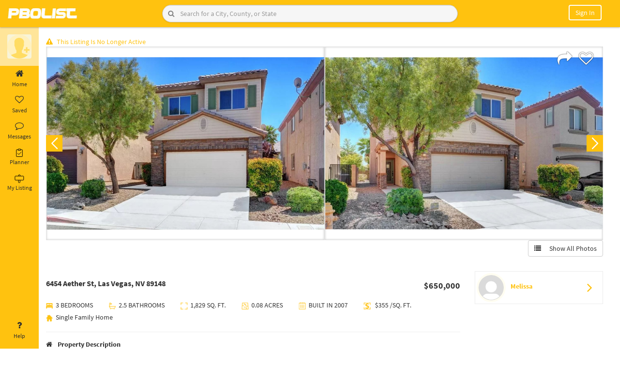

--- FILE ---
content_type: text/html; charset=UTF-8
request_url: https://pbolist.com/user/propertydetails/6428/6454-Aether-St--Las-Vegas--NV-89148
body_size: 31102
content:

   <style type="text/css">
   .single-page-wrapper {
    display: flex;
}.single-wrapper {
    width: 100%;
    padding: 20px;
    padding-left: 262px;
}.single-gallery-info {
    width: 100%;
}
   </style>

    <!DOCTYPE html>
<html lang="en">
<head>
	<meta http-equiv="Content-Type" content="text/html; charset=UTF-8">
	<link href="https://pbolist.com/favicon.ico" type="image/x-icon" rel="icon" />
	<link href="https://pbolist.com/favicon.ico" type="image/x-icon" rel="shortcut icon" />    
	<meta http-equiv="X-UA-Compatible" content="IE=edge">
	<meta http-equiv="Cache-control" content="no-cache">
	<meta http-equiv="Expires" content="-1">
	
	<meta name="viewport" content="width=device-width, initial-scale=1">
	<meta name="description" content="Real Estate For Sale By Owner in Clark County, Nevada. Well appointed two story home boast 18x18 ceramic tile floors on 1st floor, surround sound wired into cozy great room w/ roaring fireplace.">
	<meta name="author" content="">
		    <title>6454 Aether St, Las Vegas, NV 89148 | PBOLIST: Self Serve Realty</title>
		<script type="text/javascript">
		var base_url = 'https://pbolist.com/';
	</script>
	<link rel="stylesheet" type="text/css" href="https://pbolist.com/css/font-awesome.min.css">
	<link rel="stylesheet" type="text/css" href="https://pbolist.com/bootstrap/css/bootstrap.min.css">
	<link rel="stylesheet" type="text/css" href="https://pbolist.com/css/stylish-portfolio.css">

	<link rel="stylesheet" type="text/css" href="https://pbolist.com/css/fonts.googleapis.css">
	<link rel="stylesheet" type="text/css" href="https://pbolist.com/css/OwlCarousel/dist/assets/owl.carousel.css">	
	<link rel="stylesheet" type="text/css" href="https://pbolist.com/css/datepicker.css">
	<link rel="stylesheet" type="text/css" href="https://pbolist.com/css/details-left-menu.css">
	<link rel="stylesheet" type="text/css" href="https://pbolist.com/css/details-page.css">

	<script type="text/javascript" src="https://pbolist.com/js/html5shiv.js"></script>
	
	<script type="text/javascript" src="https://pbolist.com/js/respond.min.js"></script>
	<script src="https://pbolist.com/jquery-2.2.0.min.js"></script>
	<script src="https://pbolist.com/bootstrap/js/bootstrap.min.js"></script>
	<script src="https://pbolist.com/js/jquery.validate.min.js"></script>
	<script type="text/javascript" src="https://pbolist.com/js/validation.js"></script>
	<script type="text/javascript" src="https://pbolist.com/js/social-login.js"></script>
	<script async="" defer="" src="https://apis.google.com/js/api.js" onload="this.onload=function(){};HandleGoogleApiLibrary()" onreadystatechange="if (this.readyState === 'complete') this.onload()" gapi_processed="true"></script>
	<link rel="stylesheet" type="text/css" href="https://pbolist.com/css/responsive.css"> 
	<script type="text/javascript" src="https://pbolist.com/css/OwlCarousel/dist/owl.carousel.js"></script>

</head>	<body>
    <style type="text/css">
      .reddit-style-search {
        display: flex;
        align-items: center;
        border: 1px solid #ccc;
        border-radius: 24px;
        overflow: hidden;
        background-color: #f6f6f6;
        box-shadow: 0 1px 3px rgba(0, 0, 0, 0.1);
        transition: border-color 0.2s;
        position: relative;
    }

    .reddit-style-search:hover {
        border-color: #0079d3;
    }

    .reddit-style-search .btn-search {
        border: none;
        background-color: transparent !important;
        color: #808080;
        padding: 8px 12px;
        cursor: pointer;
        position: absolute;
        left: 0;
        display: flex;
        align-items: center;
        justify-content: center;
        height: 100%;
    }

    .reddit-style-search .btn-search:hover {
        background-color: #e6f0f9;
    }

    .reddit-style-search .form-control {
        border: none;
        border-radius: 0;
        outline: none;
        padding: 8px 12px 8px 36px; /* Add padding-left to make space for the icon */
        font-size: 14px;
        flex-grow: 1;
        background-color: transparent;
    }

    .reddit-style-search .form-control:focus {
        box-shadow: none;
    }

    .btn-filter {
        background-color: #0079d3;
        color: #fff;
        border-radius: 50%;
        border: none;
        padding: 8px;
        width: 36px;
        height: 36px;
        display: flex;
        align-items: center;
        justify-content: center;
        cursor: pointer;
        transition: background-color 0.2s;
    }

    .btn-filter:hover {
        background-color: #005fa3;
    } 

    </style>
    <script type="text/javascript">
        function managevalue(action)
        {
            if (action == 10) {
                $('.list-property-success').remove();
                var oldURL = $(location).attr('href');
                var index = 0;
                var newURL = oldURL;
                index = oldURL.indexOf('?');
                if (index == -1) {
                    index = oldURL.indexOf('#');
                }
                if (index != -1) {
                    newURL = oldURL.substring(0, index);
                }
                history.pushState({}, null, newURL);
                return;
            }
            if (action == 1)
            {
                $('#verror1').hide();
            } else
            {
                $('#verror').hide();
            }

            $.ajax({
                type: 'POST',
                url: "https://pbolist.com/user/managevalue",
                data: 'action=' + action,
                success: function (data) {

                },
            });
        }

        function managevalue1()
        {
            $('#emailverifydiv').hide();
        }
        function hidden_alert()
        {
            $('#alert-area').hide();
        }
    </script>
   <!--  <link rel="stylesheet" href="https://pbolist.com/css/jquery-ui.css">
    <script src="https://pbolist.com/js/jquery-ui.js"></script>
    <script src="https://pbolist.com/js/dropdown-hover.js"></script> -->

        <style type="text/css">
	.alert-danger-msg {
	    color: #f5f5f5;
	    background-color: #ff0000;
	    border-color: #ff0000;
	    border: 1px solid transparent;
	    border-radius: 4px;
	}
	.alert-success-msg {
    color: #f5f5f5;
    background-color: #257726;
    border-color: #3c763d;
    border: 1px solid transparent;
    border-radius: 4px;
}
</style>
    <script>
        function goBack() {
            window.history.go(-1);
        }
    </script>
    <div class="fixed-head">

        <div class="container-fluid">
            <div class="row">
                <div class="col-sm-3 padding-div mbl-logo">
                    <div class="logo-menu-info">
                        <div class="logo-box">
                            <a href="https://pbolist.com/">
                                <img title="PBOLIST Home" src="https://pbolist.com/images/pbolist-logo.jpg" alt="">
                            </a>
                        </div>
                    </div>
                </div>

                <div class="col-sm-6 padding-div desk-search">
                    <div class="header-search">
                                                                            <form action="https://pbolist.com/user/property?type=" class="top-search" novalidate="novalidate" id="searchbyheader" method="get" accept-charset="utf-8" onsubmit="return validate(this);">
                                <!-- <div class="search-form-group">
                                    <input name="search" class="form-control dl" value="" placeholder="Enter a City,Neighborhood or Zip Code" type="text" id="PropertySearch" autocomplete="off" autocorrect="off" autocapitalize="off" spellcheck="false" onkeydown="Check(this);" onkeyup="Check(this);">  
                                    <span class="red" id="PropertySearch_err"></span>           
                                    <button type="submit" class="btn-search" title="Search"><span class="fa fa-search"></span></button>
                                    
                                </div> -->

                                <div class="input-group reddit-style-search">
                                    <input
                                        name="search" 
                                        class="form-control dl" 
                                        value="" 
                                        placeholder="Search for a City, County, or State" 
                                        type="text" 
                                        id="PropertySearch" 
                                        autocomplete="off" 
                                        autocorrect="off" 
                                        autocapitalize="off" 
                                        spellcheck="false" 
                                        onkeydown="Check(this);" 
                                        onkeyup="Check(this);"
                                    >
                                    <button 
                                        type="submit" 
                                        class="btn btn-search" 
                                        title="Search"
                                    >
                                        <i class="fa fa-search"></i>
                                    </button>
                                </div>
                                <span class="red" id="PropertySearch_err"></span>           

                                 
                            </form>
                                            </div>
            </div>
                                        <div class="col-sm-3 mbl-user-loginbox">
                            <div class="user-buttons pull-right">
                                <ul>
                                    <li class="mbl-search">
                                        <i class="fa fa-search open-search-box"></i>
                                        <form action="https://pbolist.com/user/property?type=" class="top-search" novalidate="novalidate" id="searchbyheader" method="get" accept-charset="utf-8" onsubmit="return validate(this);">
                                            <div class="mbl-search-box">
                                                <div class="right-inner-addon ">
                                                    <input name="search" class="form-control dl" value="" placeholder="Enter a City,Neighborhood or Zip Code" autocomplete="off" type="text" id="PropertySearch" autocomplete="off" autocorrect="off" autocapitalize="off" spellcheck="false" onkeydown="Check(this);" onkeyup="Check(this);">  
                                                    <span class="red" id="PropertySearch_err"></span>
                                                </div>
                                                <span class="input-group-btn" title="Search">
                                                    <button type="button" class="btn btn-default" title="Search"><span class="fa fa-times"></span></button>
                                                </span>
                                            </div>
                                        </form>
                                    </li>
                                    <li class="notification-mobile">
                                        <!-- <a href="https://pbolist.com/user/login?redirectto=notification/recommendations" title="Notifications">
                                            <i><img src="https://pbolist.com/images/bell.png" alt=""></i>
                                        </a> -->
                                    </li>
                                    <li class="befr_login">
                                        <div class="dropdown-toggle" data-toggle="dropdown" data-hover="dropdown" aria-haspopup="true" aria-expanded="false">
                                            <!-- <a class="noMobile" href="https://pbolist.com/user/login?redirectto=notification/recommendations">
                                                <i><img src="https://pbolist.com/images/profile-icon.png" alt="" class="userLogin"></i>
                                            </a>  -->
                                            <!-- <a class="noMobile" href="https://pbolist.com/user/login?redirectto=notification/recommendations">
                                                <i><img src="https://pbolist.com/images/profile-icon.png" alt="" class="userLogin"></i>
                                            </a>  -->
                                            <a type="btn" class="rounded"> Sign In </a>
                                        </div>
                                        <div class="dropdown-menu">
                                            <div>
                                                <a class="btn btn-default col-md-4" data-toggle="modal" href="https://pbolist.com/user/login?redirectto=notification/recommendations">Sign In</a>
                                                <a class="btn btn-default col-md-7" data-toggle="modal" href="https://pbolist.com/user/register">Create an Account</a>
                                            </div>
                                        </div>
                                    </li>
                                    <li>
                                        <a href="https://pbolist.com/user/login?"><button class="btn btn-signIn btn-mobile">Sign in</button></a>
                                    </li>
                                </ul>
                            </div>
                        </div>
                            </div>
        </div>

        <nav id="sidebar-wrapper">
            <ul class="sidebar-nav">
                <a id="menu-close" href="#" class="btn btn-light btn-lg pull-right toggle"><i class="fa fa-times"></i></a>
                <li class="sidebar-brand"> <a href="#">pbolist</a> </li>
                <li>
                    <a href="https://pbolist.com/user/property?type=1"><i class="fa fa-credit-card"></i> &nbsp;Buy</a>
                </li>
                <li>
                    <a href="https://pbolist.com/user/property"><i class="fa fa-list-ul"></i> &nbsp;List</a>
                </li>
                <li>
                    <a href="https://pbolist.com/user/property?type=2"><i class="fa fa-retweet"></i> &nbsp;Rent</a>
                </li>
                <li><hr></li>
                <li>
                    <a href="https://pbolist.com/notification/messageList"><i class="fa fa-envelope"></i> &nbsp;Message</a>
                </li>
                <li>
                    <a href="https://pbolist.com/notification/offersList"><i class="fa fa-clock-o"></i> &nbsp;Offer</a>
                </li>
                <li>
                    <a href="javascript:void(0)" onclick="openLoginModal(1);"><i class="fa fa-heart"></i>&nbsp;Favorites</a>
                </li>
                <li>
                    <a href="javascript:void(0)" onclick="openLoginModal(2);"><i class="fa fa-heart"></i>&nbsp;Scheduled</a>                
                </li>
                <li>
                    <a href="https://pbolist.com/user/Watching#"><i class="fa fa-eye"></i> &nbsp;Watching</a>
                </li>
                <li>
                    <a href="javascript:void(0)" onclick="openLoginModal(3);"><i class="fa fa-heart"></i>&nbsp;Visited</a>
                </li>
                <li>
                    <a href="https://pbolist.com/user/history#"><i class="fa fa-history"></i> &nbsp;History</a>
                </li>
                <li><hr></li>

                <li class="slct-country">
                    <label>Select Country</label>
                    <select name="countryselect" id="countryselects" class="form-control" onchange="countrysession($(this).val());">
                        <option value="">Select Country</option>
                        <option value="India">India</option>
                        <option value="USA">USA</option>
                        <option value="United Kingdom">United Kingdom</option>
                        <option value="Canada">Canada</option>
                    </select>            
                </li>
                <li><hr></li>

                <li class="slct-country">
                    <label>Download Our App</label>
                    <div class="clearfix"></div>
                    <button class="btn btn-primary btn-playstore"><i class="fa fa-android"></i> Play Store</button>
                    <button class="btn btn-primary btn-playstore"><i class="fa fa-apple"></i> App Store</button>
                </li>
            </ul>
        </nav>
    </div>
    <div class="load_sectionproperty load_section" style="display: none;">
        <img src="https://pbolist.com/images/loader-O.gif">
    </div>

    <script>
    function Check(me) {
        me.value = me.value.replace(/[\']/g, "");
    }
    </script>
    <script>
    function validate(obj)
    {
        $('.error').html('');
        var PropertySearch = $(obj).find("#PropertySearch").val().trim();
        $(obj).find("#PropertySearch").val(PropertySearch);
        if (PropertySearch == '')
        {
            return false;
        } else
        return true;
    }
    $(document).ready(function () {
        $(document).click('#PropertySearch', function () {
            //$(this).autocomplete(autocomp_opt2_fill);
            $.ajax({
                dataType: "json",
                type: 'Get',
                url: 'https://pbolist.com/user/getproperty_auto',
                success: function (data) {
                    // alert(data);
                    response(data);
                },
                error: function (data) {
                    $('input.suggest-user').removeClass('ui-autocomplete-loading');
                }
            });
        });
    });

    $(document).ready(function () {
        $(document).on('keyup.autocomplete', '.dl', function () {
            $(this).autocomplete(autocomp_opt1);
        });
        $('.userLogin').click(function () {
            window.location = 'https://pbolist.com/user/login?';
        });

        /*$('.userLoggedin').click(function () {
            window.location = 'https://pbolist.com/notification/notificationList';
        });*/

        $('.input').keypress(function (e) {
            if (e.which == 13) {
                $('form#searchbyheader').submit();
            }
        });
    });

    var autocomp_opt1 = {
        source: function (request, response) {
            $.ajax({
                dataType: "json",
                type: 'Get',
                url: 'https://pbolist.com/user/getproperty?q=' + request.term,
                success: function (data) {
                    response(data);
                },
                error: function (data) {
                    $('input.suggest-user').removeClass('ui-autocomplete-loading');
                }
            });
        },
        select: function (event, ui) {
            $('#searchbyheader').submit();
        }
    };

    function getNTFC(action)
    {
        if (action == 1)
        {
            $.ajax({
                url: "https://pbolist.com/notification/count_notification",
                type: "post",
                data: "",
                success: function (result) {
                    var totalCount = result.trim();
                    if (totalCount != 0) {
                        $('.simple-bell-icon').addClass('hidden');
                        $('.notification-bell').removeClass('hidden');
                    } else {
                        $('.simple-bell-icon').removeClass('hidden');
                        $('.notification-bell').addClass('hidden');
                    }
                    if(totalCount == 0)
                    {
                        //$("#ntotal").html(totalCount);
                    }else{
                        $("#ntotal").html(totalCount);
                    }
                    
                    $("#ntotalTooltip").attr('title', totalCount + " Notifications");
                    $("#ntotal").show();
                }
            });
        } else
        {
            $.ajax({
                url: "https://pbolist.com/notification/get_notification",
                type: "post",
                data: "",
                dataType: "json",

                success: function (data) {
                    str = '';
                    if(data.status == true){
                        if(data.total_msg > 0){
                            str +=  '<li style="font-weight:bold"><div class="not_imgbox"><a href="javascript:;" onclick="update_notification()"><img src="https://pbolist.com/images/pbolist-logo.jpg" alt=""></a></div><div class="not_contentbox"><h5>Message</h5><a href="javascript:;" onclick="update_notification(1)" onmouseenter="update_notification(1)"> You Have ' + data.total_msg + ' New Message.</a></div></li>';
                        }
                        if(data.total_offer > 0){
                            str +=  '<li style="font-weight:bold"><div class="not_imgbox"><a href="javascript:;" onclick="update_notification()"><img src="https://pbolist.com/images/pbolist-logo.jpg" alt=""></a></div><div class="not_contentbox"><h5>Offer</h5><a href="javascript:;" onclick="update_notification(4)" onmouseenter="update_notification(4)"> You Have ' + data.total_offer + ' New Offer.</a></div></li>';
                        }
                        if(data.total_share > 0){
                            str +=  '<li style="font-weight:bold"><div class="not_imgbox"><a href="javascript:;" onclick="update_notification()"><img src="https://pbolist.com/images/pbolist-logo.jpg" alt=""></a></div><div class="not_contentbox"><h5>Share Propery</h5><a href="javascript:;" onclick="update_notification(2)" onmouseenter="update_notification(2)"> You Have ' + data.total_share + ' New Share.</a></div></li>';
                        }
                        if(data.total_shedule > 0){
                            str +=  '<li style="font-weight:bold"><div class="not_imgbox"><a href="javascript:;" onclick="update_notification()"><img src="https://pbolist.com/images/pbolist-logo.jpg" alt=""></a></div><div class="not_contentbox"><h5>Schedule Propery</h5><a href="javascript:;" onclick="update_notification(5)" onmouseenter="update_notification(5)"> You Have ' + data.total_shedule + ' New Schedule.</a></div></li>';
                        }
                    }

                    if (str == '') {
                        str = 'Not available';
                    }
                    $("#notificationList").html(str);
                    $.ajax({
                        url: "https://pbolist.com/notification/update_all_notification",
                        type: "post",
                        data: "",
                        success: function (result) {

                        }
                    });
                }
            });
        }
    }

    function update_notification(nid, urllink='', uid1='') {
        $.ajax({
            url: "https://pbolist.com/notification/update_notification/" + nid,
            type: "post",
            data: "",
            success: function (result) {
                /*var url = window.atob(urllink);
                var finalurl = '' + url + '' + uid1;
                window.location = finalurl;*/
            }
        });
    }

    getNTFC(1);
    setInterval(function () {
        getNTFC(1);
    }, 5000);

    // For Dropdown Hover Function
    $.fn.bootstrapDropdownHover();

    //mobile header search script
    $(document).ready(function () {
        $(".mbl-search .open-search-box").click(function () {
            $(".mbl-search-box").animate({width: 'toggle'});
        });

        $(".mbl-search-box .fa-times").click(function () {                
            $(".mbl-search-box").animate({width: 'toggle'});
        });
    });

    //mobile header search script
    function openDashboard() {
    }
</script>

	<div class="single-page-wrapper">
		
<nav id="sidebar" class="active">

  <div class="sidebar-header" >

    <div class="sidebar-user-media">

        
            <a href="https://pbolist.com/user/login?redirectto=notification/recommendations">
            <img class="imgSrc" src="https://pbolist.com/images/add-photo.png" title="Update Profile Photo"/>
            </a>
                            </div>
    <div class="sidebar-user-text">
           </div>
  </div>

  <ul class="list-unstyled components">
    <li>
      <a  href="https://pbolist.com/notification/recommendations" > 
        <i class="fa fa-home"></i> 
        Home 
      </a>
    </li>
    <li>
      <a  href="https://pbolist.com/notification/notificationList" > 
        <i class="fa fa-heart-o" aria-hidden="true"></i> 
        Saved 
      </a>
    </li>
    <li>
      <a href="https://pbolist.com/chat" > 
        <i class="fa fa-comment-o"></i> 
        Messages 
      </a>
    </li>
    <li>
      <a href="https://pbolist.com/user/planner_home" > 
        <svg width="20" height="20" id="planner" viewBox="0 0 20 20" fill="none" xmlns="http://www.w3.org/2000/svg"><path d="M12.5 3.125H15.625C15.7908 3.125 15.9497 3.19085 16.0669 3.30806C16.1842 3.42527 16.25 3.58424 16.25 3.75V16.875C16.25 17.0408 16.1842 17.1997 16.0669 17.3169C15.9497 17.4342 15.7908 17.5 15.625 17.5H4.375C4.20924 17.5 4.05027 17.4342 3.93306 17.3169C3.81585 17.1997 3.75 17.0408 3.75 16.875V3.75C3.75 3.58424 3.81585 3.42527 3.93306 3.30806C4.05027 3.19085 4.20924 3.125 4.375 3.125H7.5" stroke="black" stroke-linecap="round" stroke-linejoin="round"/><rect x="7.375" y="1.75" width="5.25" height="2.75" rx="0.5" stroke="black"/><path d="M13.75 8.125L8.75 13.125L6.25 10.625" stroke="black" stroke-linecap="round" stroke-linejoin="round"/></svg>
        <span class="my-list-1">Planner</span>
         
      </a>
    </li>
    <li>
      <a  href="https://pbolist.com/notification/my_list" > 
      <svg width="20" height="20" id="my_listing" viewBox="0 0 20 20" fill="none" xmlns="http://www.w3.org/2000/svg"><path d="M17.8372 4.65116H1.93023C1.37795 4.65116 0.930233 5.09888 0.930233 5.65116V12.0233C0.930233 12.5755 1.37795 13.0233 1.93023 13.0233H17.8372C18.3895 13.0233 18.8372 12.5755 18.8372 12.0233V5.65116C18.8372 5.09888 18.3895 4.65116 17.8372 4.65116Z" stroke="black"/><path d="M8.37209 4.65116V2.86046C8.37209 2.30818 8.81981 1.86046 9.37209 1.86046H10.5116C11.0639 1.86046 11.5116 2.30818 11.5116 2.86046V4.65116" stroke="black"/><path d="M8.13953 13.1395V17.2558C8.13953 17.8081 8.58725 18.2558 9.13953 18.2558H10.3953C10.9476 18.2558 11.3953 17.8081 11.3953 17.2558V13.1395" stroke="black"/></svg>
       <span class="my-list-1">My Listing</span>
      </a>
    </li>
    <li class="position-bottom">
      <a href="https://pbolist.com/user/user_help"> <i class="fa fa-question"></i> Help </a>
    </li>
  </ul>
</nav>

<div class="footer-nav-list">
  <ul class="nav footer-tabs nav-tabs footer-tab-listing">
    
    
    <li  onclick="window.location='https://pbolist.com/notification/recommendations'"> 
      <a href="javascript:;" data-toggle="tab"><i class="fa fa-home"></i>Home</a> 
    </li>
   
    <li  onclick="window.location='https://pbolist.com/chat'">
      <a href="javascript:;" data-toggle="tab"><i class="fa fa-envelope-o"></i>Messages</a>
    </li>
    <li  onclick="window.location='https://pbolist.com/notification/notificationList'"> 
      <a href="javascript:;" data-toggle="tab"><i class="fa fa-list"></i>List</a> 
    </li>
    <li  onclick="window.location='https://pbolist.com/user/planner_home'">
      <a href="javascript:;" data-toggle="tab"><i class="fa fa-tasks"></i>Planner</a>
    </li>
    <li  onclick="window.location='https://pbolist.com/notification/my_list'">
      <a href="javascript:;"><i class="fa fa-list-alt"></i>My List</a>
    </li>
    
    
    <!-- <li  onclick="window.location='https://pbolist.com/user/scheduleListDetails'">
      <a href="javascript:;"><i class="fa fa-calendar"></i>Schedule List</a>
    </li> -->
    <li class="profile_name" onclick="openImagePopup()">
      <a href="javascript:void(0)" title="Update Profile Photo">
              <img class="imgSrc" src="https://pbolist.com/images/add-photo.png" title="Update Profile Photo"/>
       
      <!--   --></a>
    </li>
    
  </ul> 
</div>



<script>
	$.AdminLTESidebarTweak = {};

	$.AdminLTESidebarTweak.options = {
		EnableRemember: true,
		NoTransitionAfterReload: false
		//Removes the transition after page reload.
	};

	$(function () {
		"use strict";

		$("#sidebar").on("collapsed.pushMenu", function(){
			if($.AdminLTESidebarTweak.options.EnableRemember){
				document.cookie = "toggleState=closed";
			} 
		});
		$("#sidebar").on("expanded.pushMenu", function(){
			if($.AdminLTESidebarTweak.options.EnableRemember){
				document.cookie = "toggleState=opened";
			} 
		});

		if($.AdminLTESidebarTweak.options.EnableRemember){
			var re = new RegExp('toggleState' + "=([^;]+)");
			var value = re.exec(document.cookie);
			var toggleState = (value != null) ? unescape(value[1]) : null;
			if(toggleState == 'closed'){
				if($.AdminLTESidebarTweak.options.NoTransitionAfterReload){
					$("body").addClass('sidebar-collapse hold-transition').delay(100).queue(function(){
						$(this).removeClass('hold-transition'); 
					});
				}else{
					$("body").addClass('sidebar-collapse');
				}
			}
		} 
	});
</script>
	
<script type="text/javascript">
    $(function () {
		"use strict";
    var re = new RegExp('toggleState' + "=([^;]+)");
    var value = re.exec(document.cookie);
    var toggleState = (value != null) ? unescape(value[1]) : null;
    if(toggleState == 'closed'){
      $('body').removeClass('expanded_menu');
    }
    else
      $('body').addClass('expanded_menu');
        $('#sidebarCollapse').on('click', function () {
          $('#sidebar').toggleClass('active');
    			$('body').toggleClass('expanded_menu');
    			//Set cookie
    			if($('#sidebar').hasClass('active')) {
    				document.cookie = "toggleState=closed";
    			} else {
    				document.cookie = "toggleState=opened";
    			}
        });
		
		//Check cookie and set toggle state
		var re = new RegExp('toggleState' + "=([^;]+)");
		var value = re.exec(document.cookie);
		var toggleState = (value != null) ? unescape(value[1]) : null;
		if(toggleState == 'closed'){
			$("#sidebar").addClass('active');
		}

        var path = window.location.href; // because the 'href' property of the DOM element is the absolute path
         $('#sidebar ul li a').each(function() {
          if (this.href === path) {
           $(this).addClass('active');
          }
         });
                
    });

</script>

		<div class="single-wrapper">
			<div class="container-fluid">
														<link rel="stylesheet" href="https://pbolist.com/nivo-slider.css" type="text/css" media="screen" />
<link rel="stylesheet" href="https://pbolist.com/slick-theme.css" type="text/css" media="screen" />
<link rel="stylesheet" href="https://pbolist.com/bootstrap/fancybox3/css/jquery.fancybox.min.css" type="text/css" media="screen" />
<script type="text/javascript" src="https://pbolist.com/jquery-2.2.0.min.js"></script> 
<script type="text/javascript" src="https://pbolist.com/slick.js"></script>
<script type="text/javascript" src="https://pbolist.com/js/panzoom.js"></script> 
<script type="text/javascript" src="https://pbolist.com/js/moment.min.js"></script>
<style>
  .btn-transparent{
    background:transparent;
    border: 1px solid;
    width:100%;
    padding:5px 10px;
    font-size:16px;
    font-weight: 600;
    margin:5px;
    text-align: justify;
  }
  .btn-transparent a{
    color:#333;
  }
  .share_property{
    width:70px;
    height:70px;
    padding:2px;
    border-radius:5px;
  }
  .fa{
    margin-right:8px;
  }
  .modal-backdrop.in {
      opacity: 0;
      filter: alpha(opacity = 50);
  }
  textarea {    
    border: 1px solid;
  }
  .rm-border{
    border:none !important;
    padding: 12px !important;
  }

  .p-1{
    padding:10px;
  }
  .p-2{
    padding:20px;
  }
  .p-3{
    padding:30px;
  }

  .btn-warning{
    background-color: #ffc107;
    border-color: #ffc107;
    color:#fff;
  }
</style>


<!--css for tour requeest popup modal -->
<style>
  /* Slide-in Zillow Style Modal */
.modal-dialog-slide {
    position: fixed;
    right: 0;
    top: 0;
    height: 100vh;
    margin: 0;
    width: 420px !important;
    max-width: 420px;
    transform: translateX(100%);
    transition: transform .3s ease-in-out;
}

.modal.show .modal-dialog-slide {
    transform: translateX(0);
}

#requestTourContent {
    height: 90vh;
    overflow-y: auto;
    padding-bottom: 5px !important; /* space for bottom button */
}


/* Hide scrollbar for Chrome, Safari and Opera */
  .z-date-box {
      flex: 1;
      text-align: center;
      background: #f7f7f7;
      padding: 10px;
      border-radius: 10px;
      cursor: pointer;
      border: 1px solid #ddd;
  }

  .z-date-active {
      background: #e8f1ff;
      border-color: #2a73ff;
      color: #2a73ff;
      font-weight: 600;
  }

  .z-date-row {
      display: flex;
      gap: 10px;
      margin-bottom: 10px;
  }

 .form-check-label {
      margin-left: 8px;
  }

</style>
<script type="text/javascript">
    $(function () {
		"use strict";
    var re = new RegExp('toggleState' + "=([^;]+)");
    var value = re.exec(document.cookie);
    var toggleState = (value != null) ? unescape(value[1]) : null;
    if(toggleState == 'closed'){
      $('body').removeClass('expanded_menu');
    }
    else
      $('body').addClass('expanded_menu');
        $('#sidebarCollapse').on('click', function () {
          $('#sidebar').toggleClass('active');
    			$('body').toggleClass('expanded_menu');
    			//Set cookie
    			if($('#sidebar').hasClass('active')) {
    				document.cookie = "toggleState=closed";
    			} else {
    				document.cookie = "toggleState=opened";
    			}
        });
		
		//Check cookie and set toggle state
		var re = new RegExp('toggleState' + "=([^;]+)");
		var value = re.exec(document.cookie);
		var toggleState = (value != null) ? unescape(value[1]) : null;
		if(toggleState == 'closed'){
			$("#sidebar").addClass('active');
		}

        var path = window.location.href; // because the 'href' property of the DOM element is the absolute path
         $('#sidebar ul li a').each(function() {
          if (this.href === path) {
           $(this).addClass('active');
          }
         });
                
    });

</script>



<div class="load_sectionproperty load_section" style="display: none;">
   <img src="https://pbolist.com/images/loader-O.gif">
</div>
<div class="in-content">
    <div id="lst-slctd" class="single-page-content">
		<div class="single-gallery-info">
			<div class="row">
								<div class="col-md-12">
					<div class="listEnd"><span style="color: #ffc20f"><i class="fa fa-exclamation-triangle"></i>This Listing Is No Longer Active</span></div>
				</div>
							</div>
			<div class="row">
				<div class="col-md-12 col-sm-12">
					<div class="slider-wrapper">
												<div class="like-option">
              <a href="javascript:void(0);" class="share-button">                
                  <span title='share'><i class='fa fa-share'></i></span>                
              </a>
							<!-- <a href="javascript:void(0);" onclick="checklogin(6428,0,0);">
								<span id="favLike">
								<span title='Save'><i class='fa fa-heart-o'></i></span>								</span>
							</a> -->
              <a href="javascript:void(0);" onclick="makefavorites(6428);" id="favLike">
                                  <span title="Save">
                    <i class="fa fa-heart-o"></i>
                  </span>
                              </a>
						</div>

						
						<div id="slider" class="regular slider">
							                    <div class="gallery-slick-item">
                      <div class="gallery-item-card">
                        <a data-fancybox="gallery" href="https://pbolist.com/public/uploads/property/1657926687-1.JPG">
                                                        <img src="https://pbolist.com/public/uploads/property/1657926687-1.JPG" data-thumb="https://pbolist.com/public/uploads/property/1657926687-1.JPG" onError="this.src='https://pbolist.com/images/deafult-property-image.jpg';" alt="6454 Aether St, Las Vegas, NV 89148"/>
                                                    </a>
                      </div>
                    </div>
					                    <div class="gallery-slick-item">
                      <div class="gallery-item-card">
                        <a data-fancybox="gallery" href="https://pbolist.com/public/uploads/property/1657926687-2.JPG">
                                                        <img src="https://pbolist.com/public/uploads/property/1657926687-2.JPG" data-thumb="https://pbolist.com/public/uploads/property/1657926687-2.JPG" onError="this.src='https://pbolist.com/images/deafult-property-image.jpg';" alt="6454 Aether St, Las Vegas, NV 89148"/>
                                                    </a>
                      </div>
                    </div>
					                    <div class="gallery-slick-item">
                      <div class="gallery-item-card">
                        <a data-fancybox="gallery" href="https://pbolist.com/public/uploads/property/1657926687-3.JPG">
                                                        <img src="https://pbolist.com/public/uploads/property/1657926687-3.JPG" data-thumb="https://pbolist.com/public/uploads/property/1657926687-3.JPG" onError="this.src='https://pbolist.com/images/deafult-property-image.jpg';" alt="6454 Aether St, Las Vegas, NV 89148"/>
                                                    </a>
                      </div>
                    </div>
					                    <div class="gallery-slick-item">
                      <div class="gallery-item-card">
                        <a data-fancybox="gallery" href="https://pbolist.com/public/uploads/property/1657926687-4.JPG">
                                                        <img src="https://pbolist.com/public/uploads/property/1657926687-4.JPG" data-thumb="https://pbolist.com/public/uploads/property/1657926687-4.JPG" onError="this.src='https://pbolist.com/images/deafult-property-image.jpg';" alt="6454 Aether St, Las Vegas, NV 89148"/>
                                                    </a>
                      </div>
                    </div>
					                    <div class="gallery-slick-item">
                      <div class="gallery-item-card">
                        <a data-fancybox="gallery" href="https://pbolist.com/public/uploads/property/1657926687-5.JPG">
                                                        <img src="https://pbolist.com/public/uploads/property/1657926687-5.JPG" data-thumb="https://pbolist.com/public/uploads/property/1657926687-5.JPG" onError="this.src='https://pbolist.com/images/deafult-property-image.jpg';" alt="6454 Aether St, Las Vegas, NV 89148"/>
                                                    </a>
                      </div>
                    </div>
					                    <div class="gallery-slick-item">
                      <div class="gallery-item-card">
                        <a data-fancybox="gallery" href="https://pbolist.com/public/uploads/property/1657926687-6.JPG">
                                                        <img src="https://pbolist.com/public/uploads/property/1657926687-6.JPG" data-thumb="https://pbolist.com/public/uploads/property/1657926687-6.JPG" onError="this.src='https://pbolist.com/images/deafult-property-image.jpg';" alt="6454 Aether St, Las Vegas, NV 89148"/>
                                                    </a>
                      </div>
                    </div>
					                    <div class="gallery-slick-item">
                      <div class="gallery-item-card">
                        <a data-fancybox="gallery" href="https://pbolist.com/public/uploads/property/1657926687-7.JPG">
                                                        <img src="https://pbolist.com/public/uploads/property/1657926687-7.JPG" data-thumb="https://pbolist.com/public/uploads/property/1657926687-7.JPG" onError="this.src='https://pbolist.com/images/deafult-property-image.jpg';" alt="6454 Aether St, Las Vegas, NV 89148"/>
                                                    </a>
                      </div>
                    </div>
					                    <div class="gallery-slick-item">
                      <div class="gallery-item-card">
                        <a data-fancybox="gallery" href="https://pbolist.com/public/uploads/property/1657926687-8.JPG">
                                                        <img src="https://pbolist.com/public/uploads/property/1657926687-8.JPG" data-thumb="https://pbolist.com/public/uploads/property/1657926687-8.JPG" onError="this.src='https://pbolist.com/images/deafult-property-image.jpg';" alt="6454 Aether St, Las Vegas, NV 89148"/>
                                                    </a>
                      </div>
                    </div>
					                    <div class="gallery-slick-item">
                      <div class="gallery-item-card">
                        <a data-fancybox="gallery" href="https://pbolist.com/public/uploads/property/1657926687-9.JPG">
                                                        <img src="https://pbolist.com/public/uploads/property/1657926687-9.JPG" data-thumb="https://pbolist.com/public/uploads/property/1657926687-9.JPG" onError="this.src='https://pbolist.com/images/deafult-property-image.jpg';" alt="6454 Aether St, Las Vegas, NV 89148"/>
                                                    </a>
                      </div>
                    </div>
					                    <div class="gallery-slick-item">
                      <div class="gallery-item-card">
                        <a data-fancybox="gallery" href="https://pbolist.com/public/uploads/property/1657926687-10.JPG">
                                                        <img src="https://pbolist.com/public/uploads/property/1657926687-10.JPG" data-thumb="https://pbolist.com/public/uploads/property/1657926687-10.JPG" onError="this.src='https://pbolist.com/images/deafult-property-image.jpg';" alt="6454 Aether St, Las Vegas, NV 89148"/>
                                                    </a>
                      </div>
                    </div>
					                    <div class="gallery-slick-item">
                      <div class="gallery-item-card">
                        <a data-fancybox="gallery" href="https://pbolist.com/public/uploads/property/1657926687-11.JPG">
                                                        <img src="https://pbolist.com/public/uploads/property/1657926687-11.JPG" data-thumb="https://pbolist.com/public/uploads/property/1657926687-11.JPG" onError="this.src='https://pbolist.com/images/deafult-property-image.jpg';" alt="6454 Aether St, Las Vegas, NV 89148"/>
                                                    </a>
                      </div>
                    </div>
					                    <div class="gallery-slick-item">
                      <div class="gallery-item-card">
                        <a data-fancybox="gallery" href="https://pbolist.com/public/uploads/property/1657926687-12.JPG">
                                                        <img src="https://pbolist.com/public/uploads/property/1657926687-12.JPG" data-thumb="https://pbolist.com/public/uploads/property/1657926687-12.JPG" onError="this.src='https://pbolist.com/images/deafult-property-image.jpg';" alt="6454 Aether St, Las Vegas, NV 89148"/>
                                                    </a>
                      </div>
                    </div>
					                    <div class="gallery-slick-item">
                      <div class="gallery-item-card">
                        <a data-fancybox="gallery" href="https://pbolist.com/public/uploads/property/1657926687-13.JPG">
                                                        <img src="https://pbolist.com/public/uploads/property/1657926687-13.JPG" data-thumb="https://pbolist.com/public/uploads/property/1657926687-13.JPG" onError="this.src='https://pbolist.com/images/deafult-property-image.jpg';" alt="6454 Aether St, Las Vegas, NV 89148"/>
                                                    </a>
                      </div>
                    </div>
					                    <div class="gallery-slick-item">
                      <div class="gallery-item-card">
                        <a data-fancybox="gallery" href="https://pbolist.com/public/uploads/property/1657926687-14.JPG">
                                                        <img src="https://pbolist.com/public/uploads/property/1657926687-14.JPG" data-thumb="https://pbolist.com/public/uploads/property/1657926687-14.JPG" onError="this.src='https://pbolist.com/images/deafult-property-image.jpg';" alt="6454 Aether St, Las Vegas, NV 89148"/>
                                                    </a>
                      </div>
                    </div>
					                    <div class="gallery-slick-item">
                      <div class="gallery-item-card">
                        <a data-fancybox="gallery" href="https://pbolist.com/public/uploads/property/1657926687-15.JPG">
                                                        <img src="https://pbolist.com/public/uploads/property/1657926687-15.JPG" data-thumb="https://pbolist.com/public/uploads/property/1657926687-15.JPG" onError="this.src='https://pbolist.com/images/deafult-property-image.jpg';" alt="6454 Aether St, Las Vegas, NV 89148"/>
                                                    </a>
                      </div>
                    </div>
					                    <div class="gallery-slick-item">
                      <div class="gallery-item-card">
                        <a data-fancybox="gallery" href="https://pbolist.com/public/uploads/property/1657926687-16.JPG">
                                                        <img src="https://pbolist.com/public/uploads/property/1657926687-16.JPG" data-thumb="https://pbolist.com/public/uploads/property/1657926687-16.JPG" onError="this.src='https://pbolist.com/images/deafult-property-image.jpg';" alt="6454 Aether St, Las Vegas, NV 89148"/>
                                                    </a>
                      </div>
                    </div>
					                    <div class="gallery-slick-item">
                      <div class="gallery-item-card">
                        <a data-fancybox="gallery" href="https://pbolist.com/public/uploads/property/1657926687-17.JPG">
                                                        <img src="https://pbolist.com/public/uploads/property/1657926687-17.JPG" data-thumb="https://pbolist.com/public/uploads/property/1657926687-17.JPG" onError="this.src='https://pbolist.com/images/deafult-property-image.jpg';" alt="6454 Aether St, Las Vegas, NV 89148"/>
                                                    </a>
                      </div>
                    </div>
					                    <div class="gallery-slick-item">
                      <div class="gallery-item-card">
                        <a data-fancybox="gallery" href="https://pbolist.com/public/uploads/property/1657926687-18.JPG">
                                                        <img src="https://pbolist.com/public/uploads/property/1657926687-18.JPG" data-thumb="https://pbolist.com/public/uploads/property/1657926687-18.JPG" onError="this.src='https://pbolist.com/images/deafult-property-image.jpg';" alt="6454 Aether St, Las Vegas, NV 89148"/>
                                                    </a>
                      </div>
                    </div>
					                    <div class="gallery-slick-item">
                      <div class="gallery-item-card">
                        <a data-fancybox="gallery" href="https://pbolist.com/public/uploads/property/1657926687-19.JPG">
                                                        <img src="https://pbolist.com/public/uploads/property/1657926687-19.JPG" data-thumb="https://pbolist.com/public/uploads/property/1657926687-19.JPG" onError="this.src='https://pbolist.com/images/deafult-property-image.jpg';" alt="6454 Aether St, Las Vegas, NV 89148"/>
                                                    </a>
                      </div>
                    </div>
					                    <div class="gallery-slick-item">
                      <div class="gallery-item-card">
                        <a data-fancybox="gallery" href="https://pbolist.com/public/uploads/property/1657926687-20.JPG">
                                                        <img src="https://pbolist.com/public/uploads/property/1657926687-20.JPG" data-thumb="https://pbolist.com/public/uploads/property/1657926687-20.JPG" onError="this.src='https://pbolist.com/images/deafult-property-image.jpg';" alt="6454 Aether St, Las Vegas, NV 89148"/>
                                                    </a>
                      </div>
                    </div>
					 
						</div>
					</div>
					<p class="pull-right"><a href="https://pbolist.com/user/propertyphotos/6428" class="btn btn-default"><i class="fa fa-list"></i> &nbsp; Show All Photos</a></p>

					<script type="text/javascript">
						$(document).on('ready', function() {
							$(".regular").slick({
								infinite: true,
								slidesToShow: 2,
								slidesToScroll: 1,
								focusOnSelect: true,
								responsive: [{
								breakpoint: 1023,
								settings: {dots: false, arrows: true } 
							}]
							});
							$('#slider').mouseenter(function() {
								$('.slick-arrow').show(200);
								}).mouseleave(function() {
								$('.slick-arrow').hide(200);
								});
							});

							var $carousel = $('.regular');
								$(document).on('keydown', function(e) {
									if(e.keyCode == 37) {
										$carousel.slick('slickPrev');
									}
								if(e.keyCode == 39) {
									$carousel.slick('slickNext');
								}
						});
					</script>
				</div>
				<!--
				<div class="col-md-3 col-sm-3">
					<div class="slider-thumbnail-box">
						<div class="row">
														<div class="col-md-6 col-sm-6 col-xs-6">
																	<div class="thumbnail-media-card">
																					<img data-slide-id="0" ids="0" class="thumbnail-image" style="cursor: pointer;" src="https://pbolist.com/public/uploads/property/1657926687-1.JPG" height="100" width="110">
																				<span>Cover Photo</span>
									</div>
                  															</div>
														<div class="col-md-6 col-sm-6 col-xs-6">
																	<div class="thumbnail-media-card">
																					<img data-slide-id="3" ids="0" class="thumbnail-image" style="cursor: pointer;" src="https://pbolist.com/public/uploads/property/1657926687-2.JPG" height="100" width="110">
																				<span>Exterior</span>
									</div>
                  															</div>
														<div class="col-md-6 col-sm-6 col-xs-6">
																	<div class="thumbnail-media-card">
																					<img data-slide-id="6" ids="0" class="thumbnail-image" style="cursor: pointer;" src="https://pbolist.com/public/uploads/property/1657926687-3.JPG" height="100" width="110">
																				<span>Entry</span>
									</div>
                  															</div>
														<div class="col-md-6 col-sm-6 col-xs-6">
																	<div class="thumbnail-media-card">
																					<img data-slide-id="9" ids="0" class="thumbnail-image" style="cursor: pointer;" src="https://pbolist.com/public/uploads/property/1657926687-4.JPG" height="100" width="110">
																				<span>Indoor Living Space</span>
									</div>
                  															</div>
														<div class="col-md-6 col-sm-6 col-xs-6">
																	<div class="thumbnail-media-card">
																					<img data-slide-id="12" ids="0" class="thumbnail-image" style="cursor: pointer;" src="https://pbolist.com/public/uploads/property/1657926687-8.JPG" height="100" width="110">
																				<span>Kitchen</span>
									</div>
                  															</div>
														<div class="col-md-6 col-sm-6 col-xs-6">
																	<div class="thumbnail-media-card">
																					<img data-slide-id="15" ids="0" class="thumbnail-image" style="cursor: pointer;" src="https://pbolist.com/public/uploads/property/1657926687-11.JPG" height="100" width="110">
																				<span>Beds/Baths</span>
									</div>
                  															</div>
														<div class="col-md-6 col-sm-6 col-xs-6">
																	<div class="thumbnail-media-card">
																					<img data-slide-id="18" ids="0" class="thumbnail-image" style="cursor: pointer;" src="https://pbolist.com/public/uploads/property/1657926687-16.JPG" height="100" width="110">
																				<span>Outdoor Living Space</span>
									</div>
                  															</div>
														<div class="col-md-6 col-sm-6 col-xs-6">
																	<div class="thumbnail-media-card">
																					<img data-slide-id="21" ids="0" class="thumbnail-image" style="cursor: pointer;" src="https://pbolist.com/public/uploads/property/1657926687-19.JPG" height="100" width="110">
																				<span>Other</span>
									</div>
                  															</div>
													</div>
					</div>
				</div>
				-->

			</div>
		</div>
		<div class="single-content-info">
	        <div class="row">
	        	<div class="col-md-9">
		        	<div class="heading-title-info">
		        		<h1 class="heading-title-text">6454 Aether St, Las Vegas, NV 89148 </h1>
		        		<div class="price-info">
		        			<b><h4>$650,000</h4></b>		                </div>
		        	</div>

		        	<div class="point-list">
						<ul class="list-unstyled">
							<li><span title="Bedrooms"><img src="https://pbolist.com/images/bed.png" alt="Bedroom Icon"></span>3 BEDROOMS </li>
							<li><span title="Bathrooms"><img src="https://pbolist.com/images/bath.png" alt="Bathrooms Icon"></span>2.5 BATHROOMS </li>
							<li><span title="Living Space"><img src="https://pbolist.com/images/living.png" alt="sqft Icon"></span>1,829 SQ. FT. </li>
							<li><span title="Lot Size"><img src="https://pbolist.com/images/acres-icon.png" alt="acers Icon"></span>0.08 ACRES </li>
							<li><span title="Year Built"><img src="https://pbolist.com/images/calendar.png" alt="Calendar Icon"></span>BUILT IN 2007</li>
							<li><span title="Price per Sq Ft"><img src="https://pbolist.com/images/p-sqft.png" alt="price sqft Icon"></span> $355 /SQ. FT. </li>
							<li><span title="Property Type"><img src="https://pbolist.com/images/home.png" alt="Home Icon"></span>Single Family Home </li>
						</ul>
		        	</div>

		        	<div class="content-info-item">
		        		<h2><i class="fa fa-home"></i> Property Description</h2>
		        		<p>Well appointed two story home boast 18x18 ceramic tile floors on 1st floor, surround sound wired into cozy great room w/ roaring fireplace.<br> French doors open into to your park like backyard w/ water conservative landscape.<br> Upstairs is a spacious loft, laundry room w/ built-in shelving & 3 generous bedrooms.<br> Master sits alone & has a ceiling fan, walk-in closet & bath w/ 2 sinks, soaking tub & sep.<br> shower.<br> Kitchen has granite & all appliances.<br> Call (909) 706-9072</p>
		        	</div>

		        	<div class="content-info-item">
		        		<h3><i class="fa fa-briefcase"></i> Details & Amenities</h3>
		        		<div class="pro_amenities" id="pro_amenities">
							  <ul>
																																																																																																																																																																																								<br>
                <li><h4>Heating: </h4></li><li><h4>Cooling: </h4></li><li><h4>Auxiliary SQ FT: 200</h4></li>
							  </ul>
						  </div>
		        	</div>


		        	<div class="content-info-item">
		        		<h4><i class="fa fa-map-marker"></i> Property Address</h4>
		        		<p id="start_address">6454 Aether St, Las Vegas, NV 89148, USA, City - Clark County</p>
		        		<div class="content-form">
		        			<div class="content-form-group">
			               		<i class="fa fa-map-marker"></i>
			               		<input id="end_address" type="text" class="input-form-control" name="" placeholder="Enter A Starting Point">
			            	</div> 
			               <button type="button" class="btn-Directions" onclick="getDirection();">Get Directions</button>
			            </div>
		        	</div>


		        	<div class="social-info-item">
					   
		        	</div>
		        </div>
		        <div class="col-md-3">
		        	<div class="Property-sidebar">
						<div class="Property-card">
							<div class="Property-user-ident">
								<a class="user-name-c" href="https://pbolist.com/user/user_profile?pid=14328" title="Melissa ">
									<div class="Property-user-ident-inner">
										<div class="Property-user-media">
																							<img class="" src="https://pbolist.com//public/uploads/profile_picture/profile%20photo.jpg" height="55" width="55">
																						Melissa 										</div>
										<div class="Property-user-text">
											<h5>Melissa </h5>
										</div>
										<div class="Property-user-arrow">
											<i class="fa fa-angle-right" aria-hidden="true"></i>
										</div>
									</div>
								</a>
							</div>
						</div>
	                		                							</div>
						  
					</div>
		        </div>
	        </div>
	    </div>
    </div>
</div>
<!-- </div> -->
<!-- </div> -->
<!-- </div> -->


<div id="upload_profile_picture" class="modal fade" role="dialog" tabindex="-1">
  <div class="modal-dialog" >
    <div class="modal-content">
      <div class="modal-header">
        <button type="button" class="close" data-dismiss="modal">&times;</button>
        <h4 class="modal-title choose-photo-popup text-center" id="profileTitle">Profile Photo</h4>
      </div>
      <div class="modal-body">
        <div class="form-body">
          <div class="row">
          <form action="https://pbolist.com/user/upload_profile_image" id="uploadProfileForm"  method="post" enctype='multipart/form-data'>
            <input type="hidden" name="user_id" value="0"> 
            <div class="col-md-12">
              <div class="upload-photo">
                  <span class="icons-on-thumbnail">
                    <div id="display-in-profile-photo">
                     <span title="Upload Photo"> 
                      <img class="uploadImgSrc" src="https://pbolist.com/images/add-photo.png" onclick="openImageUpload();" style="width: 100px;height: 100px;">
                    </div>
                    <div class="icon-choose-image">
                      <input name="profile_picture" id="profile_picture" type="file" class="inputFile" onChange="showPreviewObject(this);">
                    </div>
                  </span>
              </div>
              <div class="clear"></div>
              
              <div class="">
                <button class="btn yellow-btn">Update Profile Photo</button>
              </div>
              <span class="error_msg" id="imageError"></span>
              <div class="uploadProfilecustomText" style="display: none;"></div>
              
          </div>
          </form>
        </div>
          <!--<button type="button" id="confirmationOk" class="btn" data-dismiss="modal">Ok</button>-->
          <!--<button type="button" class="btn" data-dismiss="modal">Cancle</button>-->
        </div>
      </div>
    </div>
  </div>
</div>


<div class="loader_overlay" style="display:none;">
  <div class="loader"></div>
</div>
<script type="text/javascript" src="https://pbolist.com/js/bootstrap.min.js"></script>
<script type="text/javascript">

  function openImagePopup() {
    $('.uploadImgSrc').attr('src',$('.imgSrc').attr('src'));
    $('#upload_profile_picture').modal('show');
  }
  
  function openImageUpload() {
    $('#profile_picture').click();
  }

  function showPreviewObject(objFileInput) {
      var images=[];
      if (objFileInput.files[0]) {
        var files=objFileInput.files;
        $.each(files, function(i, file) {
          var pReader = new FileReader(); 
          pReader.addEventListener("load", function(e){
              var pic = e.target.result;
              var newImage={'type':'temp','image':pic};
              images.push(newImage);
              $("#display-in-profile-photo").html('<img src="'+pic+'" data-click="profile_picture" style="width:100%;" data-images="'+encodeURIComponent(JSON.stringify(images))+'" onclick="openImageUpload();"/>');
          });
          pReader.readAsDataURL(file);
      });
    }
  }

  $(document).ready(function (e) {
    $("#uploadProfileForm").on('submit',(function(e) {
      $('#imageError').html('');
      if($('#profile_picture').val() == "") {
        openImageUpload();
        //$('#imageError').html('*Click the Head Icon to Select a Photo');
        return false;
      }else {
        $("#upload_profile_picture").modal('toggle');
        $(".load_section").show();
        e.preventDefault();
        $.ajax({
              url: "https://pbolist.com/user/upload_profile_image",
              type: "POST",
              data:  new FormData(this),
              beforeSend: function(){$("#body-overlay").show();},
              contentType: false,
              processData:false,
              dataType:'JSON',
              success: function(data)
              { 

                $(".load_section").hide();
                if(data['success']=='true')
                {
                  $('#confirmationTitle').html('Success');
                  $('#confirmation_message').html('Profie picture updated successfuly');
                  $('#confirmation_msg_modal').modal();
                  setTimeout(function() { window.location.reload() },500);
                }
                else
                {
                  $('#confirmationTitle').html('Error');
                  $('#confirmation_message').html('Profie picture updated unsuccessful');
                  $('#confirmation_msg_modal').modal();
                }
              },
              error: function() 
              {
              }           
         });
      }
    }));  
  });
  </script><div class="modal fade bs-example-modal-lg" tabindex="-1" role="dialog" aria-labelledby="myLargeModalLabel" aria-hidden="true">
   <div class="modal-dialog modal-lg">
      <div class="modal-content">
         <div id="carousel-example-generic" class="carousel slide" data-ride="carousel">
            <!-- Wrapper for slides -->
            <div class="carousel-inner" role="listbox">
                              <div class="item item-0 active">
                  <div class='zoom' id='panzoom'>
                     <img class="img-responsive" src="https://pbolist.com/public/uploads/property/1657926687-1.JPG" data-thumb="https://pbolist.com/public/uploads/property/1657926687-1.JPG" onError="this.src='https://pbolist.com/images/deafult-property-image.jpg';" alt=""/>
                  </div>
               </div>
                              <div class="item item-1 ">
                  <div class='zoom' id='panzoom'>
                     <img class="img-responsive" src="https://pbolist.com/public/uploads/property/1657926687-2.JPG" data-thumb="https://pbolist.com/public/uploads/property/1657926687-2.JPG" onError="this.src='https://pbolist.com/images/deafult-property-image.jpg';" alt=""/>
                  </div>
               </div>
                              <div class="item item-2 ">
                  <div class='zoom' id='panzoom'>
                     <img class="img-responsive" src="https://pbolist.com/public/uploads/property/1657926687-3.JPG" data-thumb="https://pbolist.com/public/uploads/property/1657926687-3.JPG" onError="this.src='https://pbolist.com/images/deafult-property-image.jpg';" alt=""/>
                  </div>
               </div>
                              <div class="item item-3 ">
                  <div class='zoom' id='panzoom'>
                     <img class="img-responsive" src="https://pbolist.com/public/uploads/property/1657926687-4.JPG" data-thumb="https://pbolist.com/public/uploads/property/1657926687-4.JPG" onError="this.src='https://pbolist.com/images/deafult-property-image.jpg';" alt=""/>
                  </div>
               </div>
                              <div class="item item-4 ">
                  <div class='zoom' id='panzoom'>
                     <img class="img-responsive" src="https://pbolist.com/public/uploads/property/1657926687-5.JPG" data-thumb="https://pbolist.com/public/uploads/property/1657926687-5.JPG" onError="this.src='https://pbolist.com/images/deafult-property-image.jpg';" alt=""/>
                  </div>
               </div>
                              <div class="item item-5 ">
                  <div class='zoom' id='panzoom'>
                     <img class="img-responsive" src="https://pbolist.com/public/uploads/property/1657926687-6.JPG" data-thumb="https://pbolist.com/public/uploads/property/1657926687-6.JPG" onError="this.src='https://pbolist.com/images/deafult-property-image.jpg';" alt=""/>
                  </div>
               </div>
                              <div class="item item-6 ">
                  <div class='zoom' id='panzoom'>
                     <img class="img-responsive" src="https://pbolist.com/public/uploads/property/1657926687-7.JPG" data-thumb="https://pbolist.com/public/uploads/property/1657926687-7.JPG" onError="this.src='https://pbolist.com/images/deafult-property-image.jpg';" alt=""/>
                  </div>
               </div>
                              <div class="item item-7 ">
                  <div class='zoom' id='panzoom'>
                     <img class="img-responsive" src="https://pbolist.com/public/uploads/property/1657926687-8.JPG" data-thumb="https://pbolist.com/public/uploads/property/1657926687-8.JPG" onError="this.src='https://pbolist.com/images/deafult-property-image.jpg';" alt=""/>
                  </div>
               </div>
                              <div class="item item-8 ">
                  <div class='zoom' id='panzoom'>
                     <img class="img-responsive" src="https://pbolist.com/public/uploads/property/1657926687-9.JPG" data-thumb="https://pbolist.com/public/uploads/property/1657926687-9.JPG" onError="this.src='https://pbolist.com/images/deafult-property-image.jpg';" alt=""/>
                  </div>
               </div>
                              <div class="item item-9 ">
                  <div class='zoom' id='panzoom'>
                     <img class="img-responsive" src="https://pbolist.com/public/uploads/property/1657926687-10.JPG" data-thumb="https://pbolist.com/public/uploads/property/1657926687-10.JPG" onError="this.src='https://pbolist.com/images/deafult-property-image.jpg';" alt=""/>
                  </div>
               </div>
                              <div class="item item-10 ">
                  <div class='zoom' id='panzoom'>
                     <img class="img-responsive" src="https://pbolist.com/public/uploads/property/1657926687-11.JPG" data-thumb="https://pbolist.com/public/uploads/property/1657926687-11.JPG" onError="this.src='https://pbolist.com/images/deafult-property-image.jpg';" alt=""/>
                  </div>
               </div>
                              <div class="item item-11 ">
                  <div class='zoom' id='panzoom'>
                     <img class="img-responsive" src="https://pbolist.com/public/uploads/property/1657926687-12.JPG" data-thumb="https://pbolist.com/public/uploads/property/1657926687-12.JPG" onError="this.src='https://pbolist.com/images/deafult-property-image.jpg';" alt=""/>
                  </div>
               </div>
                              <div class="item item-12 ">
                  <div class='zoom' id='panzoom'>
                     <img class="img-responsive" src="https://pbolist.com/public/uploads/property/1657926687-13.JPG" data-thumb="https://pbolist.com/public/uploads/property/1657926687-13.JPG" onError="this.src='https://pbolist.com/images/deafult-property-image.jpg';" alt=""/>
                  </div>
               </div>
                              <div class="item item-13 ">
                  <div class='zoom' id='panzoom'>
                     <img class="img-responsive" src="https://pbolist.com/public/uploads/property/1657926687-14.JPG" data-thumb="https://pbolist.com/public/uploads/property/1657926687-14.JPG" onError="this.src='https://pbolist.com/images/deafult-property-image.jpg';" alt=""/>
                  </div>
               </div>
                              <div class="item item-14 ">
                  <div class='zoom' id='panzoom'>
                     <img class="img-responsive" src="https://pbolist.com/public/uploads/property/1657926687-15.JPG" data-thumb="https://pbolist.com/public/uploads/property/1657926687-15.JPG" onError="this.src='https://pbolist.com/images/deafult-property-image.jpg';" alt=""/>
                  </div>
               </div>
                              <div class="item item-15 ">
                  <div class='zoom' id='panzoom'>
                     <img class="img-responsive" src="https://pbolist.com/public/uploads/property/1657926687-16.JPG" data-thumb="https://pbolist.com/public/uploads/property/1657926687-16.JPG" onError="this.src='https://pbolist.com/images/deafult-property-image.jpg';" alt=""/>
                  </div>
               </div>
                              <div class="item item-16 ">
                  <div class='zoom' id='panzoom'>
                     <img class="img-responsive" src="https://pbolist.com/public/uploads/property/1657926687-17.JPG" data-thumb="https://pbolist.com/public/uploads/property/1657926687-17.JPG" onError="this.src='https://pbolist.com/images/deafult-property-image.jpg';" alt=""/>
                  </div>
               </div>
                              <div class="item item-17 ">
                  <div class='zoom' id='panzoom'>
                     <img class="img-responsive" src="https://pbolist.com/public/uploads/property/1657926687-18.JPG" data-thumb="https://pbolist.com/public/uploads/property/1657926687-18.JPG" onError="this.src='https://pbolist.com/images/deafult-property-image.jpg';" alt=""/>
                  </div>
               </div>
                              <div class="item item-18 ">
                  <div class='zoom' id='panzoom'>
                     <img class="img-responsive" src="https://pbolist.com/public/uploads/property/1657926687-19.JPG" data-thumb="https://pbolist.com/public/uploads/property/1657926687-19.JPG" onError="this.src='https://pbolist.com/images/deafult-property-image.jpg';" alt=""/>
                  </div>
               </div>
                              <div class="item item-19 ">
                  <div class='zoom' id='panzoom'>
                     <img class="img-responsive" src="https://pbolist.com/public/uploads/property/1657926687-20.JPG" data-thumb="https://pbolist.com/public/uploads/property/1657926687-20.JPG" onError="this.src='https://pbolist.com/images/deafult-property-image.jpg';" alt=""/>
                  </div>
               </div>
                           </div>
            <div class="row text-center">
               <button class="btn btn-warning zoom-in">
                  <bold> + </bold>
               </button>
               <button class="btn btn-warning zoom-out">
                  <bold> - </bold>
               </button>
               <button class="btn btn-warning reset">Reset</button>
               <!-- <input type="range" class="zoom-range"> -->
            </div>
            <!-- Controls -->
            <a class="left carousel-control" href="#carousel-example-generic" role="button" data-slide="prev">
            <span class="glyphicon glyphicon-chevron-left"></span>
            </a>
            <a class="right carousel-control" href="#carousel-example-generic" role="button" data-slide="next">
            <span class="glyphicon glyphicon-chevron-right"></span>
            </a>
         </div>
      </div>
   </div>
</div>
<div id="update_profile_data" class="modal fade" role="dialog" >
   <div class="modal-dialog" style="width: 500px;">
      <!-- Modal content-->
      <div class="modal-content">
         <div class="modal-header">
            <button type="button" class="close" data-dismiss="modal">&times;</button>
            <h4 class="modal-title"><span></span>Update Contact<span></span></h4>
         </div>
         <div class="modal-body">
            <form id="update_profile_form">
               <input type="hidden" name="user_id" value="">
               <div class="form-group">
                  <select id='country_code' name='country_code' class='form-control' ><option value='376' >AD - Andorra (+376)</option><option value='971' >AE - United Arab Emirates (+971)</option><option value='93' >AF - Afghanistan (+93)</option><option value='1268' >AG - Antigua And Barbuda (+1268)</option><option value='1264' >AI - Anguilla (+1264)</option><option value='355' >AL - Albania (+355)</option><option value='374' >AM - Armenia (+374)</option><option value='599' >AN - Netherlands Antilles (+599)</option><option value='244' >AO - Angola (+244)</option><option value='672' >AQ - Antarctica (+672)</option><option value='54' >AR - Argentina (+54)</option><option value='1684' >AS - American Samoa (+1684)</option><option value='43' >AT - Austria (+43)</option><option value='61' >AU - Australia (+61)</option><option value='297' >AW - Aruba (+297)</option><option value='994' >AZ - Azerbaijan (+994)</option><option value='387' >BA - Bosnia And Herzegovina (+387)</option><option value='1246' >BB - Barbados (+1246)</option><option value='880' >BD - Bangladesh (+880)</option><option value='32' >BE - Belgium (+32)</option><option value='226' >BF - Burkina Faso (+226)</option><option value='359' >BG - Bulgaria (+359)</option><option value='973' >BH - Bahrain (+973)</option><option value='257' >BI - Burundi (+257)</option><option value='229' >BJ - Benin (+229)</option><option value='590' >BL - Saint Barthelemy (+590)</option><option value='1441' >BM - Bermuda (+1441)</option><option value='673' >BN - Brunei Darussalam (+673)</option><option value='591' >BO - Bolivia (+591)</option><option value='55' >BR - Brazil (+55)</option><option value='1242' >BS - Bahamas (+1242)</option><option value='975' >BT - Bhutan (+975)</option><option value='267' >BW - Botswana (+267)</option><option value='375' >BY - Belarus (+375)</option><option value='501' >BZ - Belize (+501)</option><option value='1' >CA - Canada (+1)</option><option value='61' >CC - Cocos (keeling) Islands (+61)</option><option value='243' >CD - Congo, The Democratic Republic Of The (+243)</option><option value='236' >CF - Central African Republic (+236)</option><option value='242' >CG - Congo (+242)</option><option value='41' >CH - Switzerland (+41)</option><option value='225' >CI - Cote D Ivoire (+225)</option><option value='682' >CK - Cook Islands (+682)</option><option value='56' >CL - Chile (+56)</option><option value='237' >CM - Cameroon (+237)</option><option value='86' >CN - China (+86)</option><option value='57' >CO - Colombia (+57)</option><option value='506' >CR - Costa Rica (+506)</option><option value='53' >CU - Cuba (+53)</option><option value='238' >CV - Cape Verde (+238)</option><option value='61' >CX - Christmas Island (+61)</option><option value='357' >CY - Cyprus (+357)</option><option value='420' >CZ - Czech Republic (+420)</option><option value='49' >DE - Germany (+49)</option><option value='253' >DJ - Djibouti (+253)</option><option value='45' >DK - Denmark (+45)</option><option value='1767' >DM - Dominica (+1767)</option><option value='1809' >DO - Dominican Republic (+1809)</option><option value='213' >DZ - Algeria (+213)</option><option value='593' >EC - Ecuador (+593)</option><option value='372' >EE - Estonia (+372)</option><option value='20' >EG - Egypt (+20)</option><option value='291' >ER - Eritrea (+291)</option><option value='34' >ES - Spain (+34)</option><option value='251' >ET - Ethiopia (+251)</option><option value='358' >FI - Finland (+358)</option><option value='679' >FJ - Fiji (+679)</option><option value='500' >FK - Falkland Islands (malvinas) (+500)</option><option value='691' >FM - Micronesia, Federated States Of (+691)</option><option value='298' >FO - Faroe Islands (+298)</option><option value='33' >FR - France (+33)</option><option value='241' >GA - Gabon (+241)</option><option value='44' >GB - United Kingdom (+44)</option><option value='1473' >GD - Grenada (+1473)</option><option value='995' >GE - Georgia (+995)</option><option value='233' >GH - Ghana (+233)</option><option value='350' >GI - Gibraltar (+350)</option><option value='299' >GL - Greenland (+299)</option><option value='220' >GM - Gambia (+220)</option><option value='224' >GN - Guinea (+224)</option><option value='240' >GQ - Equatorial Guinea (+240)</option><option value='30' >GR - Greece (+30)</option><option value='502' >GT - Guatemala (+502)</option><option value='1671' >GU - Guam (+1671)</option><option value='245' >GW - Guinea-bissau (+245)</option><option value='592' >GY - Guyana (+592)</option><option value='852' >HK - Hong Kong (+852)</option><option value='504' >HN - Honduras (+504)</option><option value='385' >HR - Croatia (+385)</option><option value='509' >HT - Haiti (+509)</option><option value='36' >HU - Hungary (+36)</option><option value='62' >ID - Indonesia (+62)</option><option value='353' >IE - Ireland (+353)</option><option value='972' >IL - Israel (+972)</option><option value='44' >IM - Isle Of Man (+44)</option><option value='91' >IN - India (+91)</option><option value='964' >IQ - Iraq (+964)</option><option value='98' >IR - Iran, Islamic Republic Of (+98)</option><option value='354' >IS - Iceland (+354)</option><option value='39' >IT - Italy (+39)</option><option value='1876' >JM - Jamaica (+1876)</option><option value='962' >JO - Jordan (+962)</option><option value='81' >JP - Japan (+81)</option><option value='254' >KE - Kenya (+254)</option><option value='996' >KG - Kyrgyzstan (+996)</option><option value='855' >KH - Cambodia (+855)</option><option value='686' >KI - Kiribati (+686)</option><option value='269' >KM - Comoros (+269)</option><option value='1869' >KN - Saint Kitts And Nevis (+1869)</option><option value='850' >KP - Korea Democratic Peoples Republic Of (+850)</option><option value='82' >KR - Korea Republic Of (+82)</option><option value='965' >KW - Kuwait (+965)</option><option value='1345' >KY - Cayman Islands (+1345)</option><option value='7' >KZ - Kazakstan (+7)</option><option value='856' >LA - Lao Peoples Democratic Republic (+856)</option><option value='961' >LB - Lebanon (+961)</option><option value='1758' >LC - Saint Lucia (+1758)</option><option value='423' >LI - Liechtenstein (+423)</option><option value='94' >LK - Sri Lanka (+94)</option><option value='231' >LR - Liberia (+231)</option><option value='266' >LS - Lesotho (+266)</option><option value='370' >LT - Lithuania (+370)</option><option value='352' >LU - Luxembourg (+352)</option><option value='371' >LV - Latvia (+371)</option><option value='218' >LY - Libyan Arab Jamahiriya (+218)</option><option value='212' >MA - Morocco (+212)</option><option value='377' >MC - Monaco (+377)</option><option value='373' >MD - Moldova, Republic Of (+373)</option><option value='382' >ME - Montenegro (+382)</option><option value='1599' >MF - Saint Martin (+1599)</option><option value='261' >MG - Madagascar (+261)</option><option value='692' >MH - Marshall Islands (+692)</option><option value='389' >MK - Macedonia, The Former Yugoslav Republic Of (+389)</option><option value='223' >ML - Mali (+223)</option><option value='95' >MM - Myanmar (+95)</option><option value='976' >MN - Mongolia (+976)</option><option value='853' >MO - Macau (+853)</option><option value='1670' >MP - Northern Mariana Islands (+1670)</option><option value='222' >MR - Mauritania (+222)</option><option value='1664' >MS - Montserrat (+1664)</option><option value='356' >MT - Malta (+356)</option><option value='230' >MU - Mauritius (+230)</option><option value='960' >MV - Maldives (+960)</option><option value='265' >MW - Malawi (+265)</option><option value='52' >MX - Mexico (+52)</option><option value='60' >MY - Malaysia (+60)</option><option value='258' >MZ - Mozambique (+258)</option><option value='264' >NA - Namibia (+264)</option><option value='687' >NC - New Caledonia (+687)</option><option value='227' >NE - Niger (+227)</option><option value='234' >NG - Nigeria (+234)</option><option value='505' >NI - Nicaragua (+505)</option><option value='31' >NL - Netherlands (+31)</option><option value='47' >NO - Norway (+47)</option><option value='977' >NP - Nepal (+977)</option><option value='674' >NR - Nauru (+674)</option><option value='683' >NU - Niue (+683)</option><option value='64' >NZ - New Zealand (+64)</option><option value='968' >OM - Oman (+968)</option><option value='507' >PA - Panama (+507)</option><option value='51' >PE - Peru (+51)</option><option value='689' >PF - French Polynesia (+689)</option><option value='675' >PG - Papua New Guinea (+675)</option><option value='63' >PH - Philippines (+63)</option><option value='92' >PK - Pakistan (+92)</option><option value='48' >PL - Poland (+48)</option><option value='508' >PM - Saint Pierre And Miquelon (+508)</option><option value='870' >PN - Pitcairn (+870)</option><option value='1' >PR - Puerto Rico (+1)</option><option value='351' >PT - Portugal (+351)</option><option value='680' >PW - Palau (+680)</option><option value='595' >PY - Paraguay (+595)</option><option value='974' >QA - Qatar (+974)</option><option value='40' >RO - Romania (+40)</option><option value='381' >RS - Serbia (+381)</option><option value='7' >RU - Russian Federation (+7)</option><option value='250' >RW - Rwanda (+250)</option><option value='966' >SA - Saudi Arabia (+966)</option><option value='677' >SB - Solomon Islands (+677)</option><option value='248' >SC - Seychelles (+248)</option><option value='249' >SD - Sudan (+249)</option><option value='46' >SE - Sweden (+46)</option><option value='65' >SG - Singapore (+65)</option><option value='290' >SH - Saint Helena (+290)</option><option value='386' >SI - Slovenia (+386)</option><option value='421' >SK - Slovakia (+421)</option><option value='232' >SL - Sierra Leone (+232)</option><option value='378' >SM - San Marino (+378)</option><option value='221' >SN - Senegal (+221)</option><option value='252' >SO - Somalia (+252)</option><option value='597' >SR - Suriname (+597)</option><option value='239' >ST - Sao Tome And Principe (+239)</option><option value='503' >SV - El Salvador (+503)</option><option value='963' >SY - Syrian Arab Republic (+963)</option><option value='268' >SZ - Swaziland (+268)</option><option value='1649' >TC - Turks And Caicos Islands (+1649)</option><option value='235' >TD - Chad (+235)</option><option value='228' >TG - Togo (+228)</option><option value='66' >TH - Thailand (+66)</option><option value='992' >TJ - Tajikistan (+992)</option><option value='690' >TK - Tokelau (+690)</option><option value='670' >TL - Timor-leste (+670)</option><option value='993' >TM - Turkmenistan (+993)</option><option value='216' >TN - Tunisia (+216)</option><option value='676' >TO - Tonga (+676)</option><option value='90' >TR - Turkey (+90)</option><option value='1868' >TT - Trinidad And Tobago (+1868)</option><option value='688' >TV - Tuvalu (+688)</option><option value='886' >TW - Taiwan, Province Of China (+886)</option><option value='255' >TZ - Tanzania, United Republic Of (+255)</option><option value='380' >UA - Ukraine (+380)</option><option value='256' >UG - Uganda (+256)</option><option value='1' >US - United States (+1)</option><option value='598' >UY - Uruguay (+598)</option><option value='998' >UZ - Uzbekistan (+998)</option><option value='39' >VA - Holy See (vatican City State) (+39)</option><option value='1784' >VC - Saint Vincent And The Grenadines (+1784)</option><option value='58' >VE - Venezuela (+58)</option><option value='1284' >VG - Virgin Islands, British (+1284)</option><option value='1340' >VI - Virgin Islands, U.s. (+1340)</option><option value='84' >VN - Viet Nam (+84)</option><option value='678' >VU - Vanuatu (+678)</option><option value='681' >WF - Wallis And Futuna (+681)</option><option value='685' >WS - Samoa (+685)</option><option value='383' >XK - Kosovo (+383)</option><option value='967' >YE - Yemen (+967)</option><option value='262' >YT - Mayotte (+262)</option><option value='27' >ZA - South Africa (+27)</option><option value='260' >ZM - Zambia (+260)</option><option value='263' >ZW - Zimbabwe (+263)</option></select>               </div>
               <div class="form-group">
                  <input name="contact_no" id="contact_no" placeholder="Phone" class="form-control input-height" value="" autocomplete="off" type="number" >
                  <span class="red" id="contact_err"></span>
               </div>
            </form>
         </div>
         <div class="modal-footer" style="text-align: center;">
            <button type="button" style="width:100%" class="btn btn-yellow" onclick="update_profile_data();">Update</button>
         </div>
      </div>
   </div>
</div>
<!--message Modal -->
<div id="messageModal" class="modal fade" role="dialog" >
   <div class="modal-dialog" style="width: 500px;">
      <!-- Modal content-->
      <div class="modal-content">
         <div class="modal-header">
            <button type="button" class="close" data-dismiss="modal">&times;</button>
            <h4 class="modal-title"><span></span>Contact Melissa <span></span></h4>
         </div>
                  <div class="modal-footer" style="text-align: center;">
                                 </div>
      </div>
   </div>
</div>
<!--Offer Modal -->
<div id="offerModal" class="modal fade" role="dialog">
   <div class="modal-dialog">
      <!-- Modal content-->
      <div class="modal-content">
         <div class="modal-header">
            <button type="button" class="close" data-dismiss="modal">&times;</button>
            <h4 class="modal-title">6454 Aether St, Las Vegas, NV 89148 </h4>
         </div>
         <div class="modal-body">
            <p>I would like to offer</p>
            <div class="form-group">
               <input class="form-control" type="text" name="offer_amount" placeholder="Offer Price" id="offer_amount" onkeypress="return isNumberKey(event);" />
               <span class="error" id="offer_amount_err"></span>
            </div>
            <div class="form-group">
               <textarea class="form-control" name="offer_message" placeholder="Message To Seller" id="offer_message" row="10" cols=10></textarea>
               <span class="error" id="offer_message_err"></span>
            </div>
         </div>
         <div class="modal-footer">
            <button type="button" class="btn btn-yellow" onclick="sendOffer('6428')">Send</button>
         </div>
      </div>
   </div>
</div>
<div id="shareWithCoBuyer_modal" class="modal fade" role="dialog">
   <div class="modal-dialog">
      <!-- Modal content-->
      <div class="modal-content">
         <div class="modal-header">
            <button type="button" class="close" data-dismiss="modal">&times;</button>
            <h4 class="modal-title">Share This Listing</h4>
         </div>
         <div class="modal-body">
            <form id="shareWithCoBuyer_form">
               <div class="form-group">
                  <input class="form-control required-field" placeholder="Enter Recipients Email" data-validate="empty" data-empty-text="Please enter email id" type="text" name="cobuyer_email" id="cobuyer_email" autofocus="true" />
                  <label class="">Seperate Multiple Email Addresses With A Comma</label>
                  <span class="error_msg" id="error-cobuyer_email"></span>
               </div>
               <div class="form-group">
                  <input class="form-control" type="text" name="sender_email" id="sender_email" value="" disabled="disabled"/>
               </div>
               <div class="form-group">
                  <textarea class="form-control" placeholder="Comment" data-validate="" data-empty-text="Please enter comment" name="cobuyer_message" id="cobuyer_message" row="10" cols=10></textarea>
                  <span class="error_msg" id="error-cobuyer_message"></span>
               </div>
               <div class="form-group">
                  <input type="checkbox" id="recipients" name="recipients"> Auto-Share List With Recipients. 
               </div>
            </form>
         </div>
         <div class="modal-footer">
            <button type="button" class="btn btn-yellow" id="shareWithCoBuyer_button">Share This Listing</button>
         </div>
      </div>
   </div>
</div>
<div id="confirmation_msg_modal" class="modal fade" role="dialog">
   <div class="modal-dialog" ><!-- style="width: 30%;" -->
      <!-- Modal content-->
      <div class="modal-content">
         <div class="modal-header">
            <button type="button" class="close" data-dismiss="modal">&times;</button>
            <h4 class="modal-title" id="confirmationTitle">Confirmation !!</h4>
         </div>
         <div class="modal-body">
            <div class="form-body" id="confirmation_message">
            </div>
         </div>
      </div>
   </div>
</div>
<div id="Contact-error" class="modal fade" role="dialog">
   <div class="modal-dialog" ><!-- style="width: 30%;" -->
      <!-- Modal content-->
      <div class="modal-content">
         <div class="modal-header">
            <button type="button" class="close" data-dismiss="modal">&times;</button>
            <h4 class="modal-title" id="confirmationTitle">Contact Error !!</h4>
         </div>
         <div class="modal-body">
            <div class="form-body">
               <p>Sorry First you ave complete the Contact info</p>
            </div>
         </div>
      </div>
   </div>
</div>
<div id="profile-photo-error" class="modal fade" role="dialog">
   <div class="modal-dialog" style="width: 30%;">
      <!-- Modal content-->
      <div class="modal-content">
         <div class="modal-header">
            <button type="button" class="close" data-dismiss="modal">&times;</button>
            <h4 class="modal-title" id="confirmationTitle">Profile Photo Error !!</h4>
         </div>
         <div class="modal-body">
            <div class="form-body">
               <p>Sorry !! First you have to upload the profile photo</p>
               <!--<button type="button" id="confirmationOk" class="btn" data-dismiss="modal">Ok</button>-->
               <!--<button type="button" class="btn" data-dismiss="modal">Cancle</button>-->
            </div>
         </div>
      </div>
   </div>
</div>
<!-- <div id="user_custom_list_property_section">
  	<div id="custom_list_property" class="modal fade" role="dialog">
    	<div class="modal-dialog">
      		<div class="modal-content">
		        <div class="modal-header">
		          	<button type="button" class="close" data-dismiss="modal">&times;</button>
		          	<h4 class="modal-title">Choose List </h4>
		        </div>
        		<div class="modal-body">
          			<div class="liClass list-property-card">
		                <div class="listBlock">
		                  	<div class="row">
			                    			                    <div class="col-md-3 col-sm-3 col-xs-12">
			                    	<div class="modal-property-media">
										<a  href="javascript:void(0);">
											<img src="https://pbolist.com/public/uploads/property/1657926687-1.JPG" alt="">
										</a>
									</div>
			                    </div>
			                    <div class="col-md-9 col-sm-9 col-xs-12">
			                    	<div class="modal-heading-title-info">
						        		<div class="modal-heading-title-text">6454 Aether St, Las Vegas, NV 89148 ....</div>
						        		<div class="modal-price-info">
						        			<b><h4>$650,000</h4></b>	                
						        		</div>
						        	</div>
						       
									<div class="home-option">
										<div class="inline-block">
											<img src="https://pbolist.com/images/bed.png" alt="Bedroom Icon">3 
											<span class="noMobile">Bedrooms</span><span class="onMobile">Bed</span> 
										</div>
										<div class="inline-block">
											<img src="https://pbolist.com/images/bath.png" alt="Bathrooms Icon">2.5 
											<span class="noMobile">Bathrooms</span><span class="onMobile">Bath</span> 
										</div>
										<div class="inline-block">
											<img src="https://pbolist.com/images/sqft.png" alt="Sqft Icon">1,829 
											<span class="noMobile">SqFt</span><span class="onMobile">FT<sup>2</sup></span>
										</div>
										<div class="inline-block">
											<img src="https://pbolist.com/images/acres-icon.png" alt="Acres Icon">0.08 
											<span class="noMobile">Lot size:</span>  Acres 
										</div>
										<div class="inline-block">
											<img src="https://pbolist.com/images/calendar.png" alt="Calendar Icon"> Built in 2007										</div>
									</div>
								
			                        <div class="list-descr">
			                          <p class="font-12"><b>For Sale : </b>Well appointed two story home boast 18x18 ceramic  ....</p>
			                        </div>
			                    </div>
		               		</div>
		               	</div>
		            </div>
		            <div class="modal-action-section">
						<div class="row">
							<div class="col-md-5 col-sm-5 col-xs-12">
								<form id="property_list_cat_form">
									<input type="hidden" name="property_id_for_list_cat" value="6428">            
									<input type="hidden" name="user_fav" value="0">
									<div class="list-container">
										<div class="form-group" id="all_user_list">
																							<div class="modal-CRCheckbox-list">
													<label>No list !! Create List </label>
												</div>
											                
										</div>
									</div>
								</form>
							</div>

							<div class="col-md-7 col-sm-7 col-xs-12" id="a">
								<div class="createList-input-sec">
									<div class="collapse" id="create_user_list">
										<div class="card card-body">
											<form id="create_list_formxx">
												<div class="form-group">
													<div class="row">
														<input type="hidden" name="list_cat_create_proxx" value="6428">
														<div class="col-md-8 col-sm-8 col-xs-8">
															<input type="text" class="form-control" name="user_list_namexx" id="user_list_namexx" value="" placeholder="List-Name">
															<span class="error red" id="user_list_name_errxx"></span>
														</div>
														<div class="col-md-8 col-sm-8 col-xs-8">
															<input type="file" class="form-control" name="user_list_imagexx" id="user_list_imagexx" value="" placeholder="List-image">
															<span class="error red" id="user_list_image_errxx"></span>
														</div>
														<div class="col-md-4 col-sm-4 col-xs-4 text-center">
															<button id="create_list_btnxx" type="" class="btn btn-yellow">Create</button>
														</div>
													</div>
												</div>
											</form>
										</div>
									</div>
									<form id="create_list_form">
										<p class="mob-createList">
											<input type="hidden" name="list_cat_create_pro" value="6428">
											<input type="text" name="user_list_name" id="user_list_name" class="border" placeholder="Name">
											<span class="error red" id="user_list_name_err"></span>
											<input type="hidden" id="user_list_image" name="user_list_image" value="1657926687-1.JPG" class="border">
											<span class="error red" id="user_list_image_err"></span>
											<div style="display: flex; justify-content: space-between;">
											<button class="btn cancel">CANCEL</button>
												<button id="create_list_btn" class="btn save">SAVE</button>
											</div>
										</p>
									</form>
								</div>
							</div>
						</div>
					</div>
                </div>
            </div>
        </div>
    </div>
</div> -->

<!-- Pop-up for envalap-->
<div id="user_custom_list_property_section">
  	<div id="custom_list_property_enve" class="modal fade" role="dialog">
    <div class="modal-dialog">
      	<div class="modal-content">
	        <div class="modal-header">
	          <button type="button" class="close" data-dismiss="modal">&times;</button>
	          <h4 class="modal-title">Email This Listing</h4>
	        </div>
	        <div class="modal-body">
	            <div class="liClass list-property-card">
	                <div class="listBlock">
	                  	<div class="row">
		                    		                    <div class="col-md-3 col-sm-3 col-xs-12">
								<div class="modal-property-media">
									<a  href="javascript:void(0);">
										<img src="https://pbolist.com/public/uploads/property/1657926687-1.JPG" alt="">
									</a>
								</div>
		                    </div>
		                    <div class="col-md-9 col-sm-9 col-xs-12">
		                    	<div class="modal-heading-title-info">
					        		<div class="modal-heading-title-text">6454 Aether St, Las Vegas, NV 89148 ....</div>
					        		<div class="modal-price-info">
					        			<b><h4>$650,000</h4></b>	                
					        		</div>
					        	</div>
					       
								<div class="home-option">
									<div class="inline-block">
										<img src="https://pbolist.com/images/bed.png" alt="Bedroom Icon">3 
										<span class="noMobile">Bedrooms</span><span class="onMobile">Bed</span> 
									</div>
									<div class="inline-block">
										<img src="https://pbolist.com/images/bath.png" alt="Bathrooms Icon">2.5 
										<span class="noMobile">Bathrooms</span><span class="onMobile">Bath</span> 
									</div>
									<div class="inline-block">
										<img src="https://pbolist.com/images/sqft.png" alt="Sqft Icon">1,829 
										<span class="noMobile">SqFt</span><span class="onMobile">FT<sup>2</sup></span>
									</div>
									<div class="inline-block">
										<img src="https://pbolist.com/images/acres-icon.png" alt="Acres Icon">0.08 
										<span class="noMobile">Lot size:</span>  Acres 
									</div>
									<div class="inline-block">
										<img src="https://pbolist.com/images/calendar.png" alt="Calendar Icon"> Built in 2007									</div>
								</div>
							
		                        <div class="list-descr">
		                          <p class="font-12"><b>For Sale : </b>Well appointed two story home boast 18x18 ceramic  ....</p>
		                        </div>
		                    </div>
		                </div>
	                </div>
	            </div>


				<div class="modal-action-section">
					<div class="row">
						<div class="col-md-5 col-sm-5 col-xs-12">
							<form id="property_list_cat_form">
								<input type="hidden" name="property_id_for_list_cat" value="6428">
							</form>
						</div>
						<div class="col-md-7 col-sm-7 col-xs-12" id="a">
							<div class="createList-input-sec">
								<form id="create_list_form_mail">
									<p class="mob-createList">
										<input type="hidden" name="list_cat_create_pro" value="6428">
                    <input type="hidden" name="user_name" value="Melissa ">
                    <input type="hidden" name="title" value="6454 Aether St, Las Vegas, NV 89148 ....">
                    <input type="hidden" name="prices" value="650000">
										<input type="email" name="user_list_email" id="user_list_email" class="border" placeholder="Email">
										<span class="error red" id="user_list_email_err"></span>
										<input type="text" id="user_list_message" name="user_list_message" class="border" placeholder="Message">
										<span class="error red" id="user_list_message_err"></span>
										<div style="display: flex; justify-content: space-between;">
											<button id="create_list_btn_mail" class="btn save">Send</button>
											<!-- <button id="create_list_btn" class="btn save">SAVE</button> -->
										</div>
									</p>
								</form>
							</div>
						</div>
					</div>
				</div>
	        </div>
    	</div>
    </div>
  	</div>
</div>





<!-- Zillow Style Request a Tour Modal -->
<div class="modal fade" id="requestTourModal" tabindex="-1" aria-hidden="true">
  
  <div class="modal-dialog modal-dialog-centered" style="max-width: 420px;">
    <div class="modal-content p-1" id="requestTourContent">

      <!-- STEP 1: Select Date & Time -->
      <div class="step step-1">
        <h4 class="fw-bold mb-3 text-center">Request a tour</h4>
        <div class="text-center mb-2">
          <img src="https://pbolist.com/public/uploads/property/1657926687-1.JPG" class="img-fluid rounded mb-2" style="height:200px;object-fit:cover;">
          <h6>6454 Aether St, Las Vegas, NV 89148</h6>
          <p class="text-muted mb-1">3 bd | 2.5 ba | 1,829 sqft</p>
        </div>
<!-- 
        <div class="alert alert-light small">
          <i class="fa fa-lightbulb-o"></i> Tip: Selecting multiple times helps schedule your tour faster
        </div> -->

                    <!-- <h6 class="fw-bold">Select up to 3 times</h6> -->

            <div class="z-date-row">
                            </div>

            <div class="form-group mt-3">
                <label for="tour_time">Select a time</label>
                <select id="tour_time" class="form-control">
                    <option value="">Select a time</option>
                </select>
            </div>

        <div class="text-center mt-3">
          <button class="btn btn-warning w-100" onclick="nextStep(2)">Next</button>
        </div>
      </div>

      <!-- STEP 2: Confirm Contact Info -->
      <div class="step step-2 d-none p-4">
        
        <h4 class="fw-bold mb-3 text-center">Confirm your tour</h4>
        <p class="text-muted text-center">How can we reach out to confirm your tour?</p>

        <form id="confirmTourForm">
          <div class="form-group mb-2">
            <label>Name *</label>
            <input type="text" name="name" value="" class="form-control" required>
          </div>
          <div class="form-group mb-2">
            <label>Email *</label>
            <input type="email" name="email" value="" class="form-control" required>
          </div>
          <div class="form-group mb-2">
            <label>Phone *</label>
            <input type="text" name="phone" value="" class="form-control" required>
          </div>
          <div class="form-group mb-2">
            <label>Message</label>
            <textarea name="message" class="form-control" rows="3">I am interested in 6454 Aether St, Las Vegas, NV 89148.</textarea>
          </div>

          <div class="form-check mb-3">
            <input type="checkbox" class="form-check-input" id="financeInfo" checked>
            <label for="financeInfo" class="form-check-label small">I want financing information</label>
          </div>
          <div class="text-center mt-3">
            <button type="button" class=" btn btn-warning w-100" onclick="nextStep(3)">Request tour</button>
          </div>


        </form>
      </div>

      <!-- STEP 3: Request Sent + Buying Intent -->
      <div class="step step-3 d-none p-1 text-center">
        <h4 class="text-center mb-2 text-success"><i class="fa fa-check-circle"></i> Request Sent</h4>
        <p class="text-center text-muted small">We didn’t get all your details on the last screen, but don’t worry! Your tour request has been sent.</p>

        <img src="https://pbolist.com/public/uploads/property/1657926687-1.JPG" class="img-responsive rounded mb-3">

        <h5 class="text-center">See if you can afford this home</h5>
        <p class="small text-center mb-3">Shop confidently knowing which homes fit your budget. Get pre-qualified with our trusted lenders.</p>

        <button class="btn btn-warning w-100 mb-3" onclick="nextStep(4)">Next</button>
      </div>

      <!-- STEP 4: Buying Timeline -->
      <div class="step step-4 d-none text-center">
        <h4 class="text-center mb-2">One last step</h4>
        <p class="text-muted text-center">When are you looking to buy?</p>
        <div class="list-group mb-3">
          <label class="list-group-item"><input type="radio" name="buy_time" class="form-check-input me-2"><span class="form-check-label">0–3 months</span></label>
          <label class="list-group-item"><input type="radio" name="buy_time" class="form-check-input me-2"><span class="form-check-label">3–6 months</span></label>
          <label class="list-group-item"><input type="radio" name="buy_time" class="form-check-input me-2"><span class="form-check-label">6–12 months</span></label>
          <label class="list-group-item"><input type="radio" name="buy_time" class="form-check-input me-2"><span class="form-check-label">12+ months</span></label>
        </div>

        <button class="btn btn-warning w-100" onclick="nextStep(5)">Next</button>
      </div>

      <!-- STEP 5: Exclusive Agent Agreement -->
      <div class="step step-5 d-none text-center">
        <h4 class="text-center mb-2">One last step</h4>
        <p class="text-muted text-center">Do you have a signed Exclusive Agency Agreement with a real estate agent?</p>

        <div class="list-group mb-3 text-start">
          <label class="list-group-item"><input type="radio" name="agency" class="form-check-input me-2"><span class="form-check-label">No, I haven’t signed with an agent.</span></label>
          <label class="list-group-item"><input type="radio" name="agency" class="form-check-input me-2"><span class="form-check-label">Yes, I have a signed agreement with an agent.</span></label>
        </div>
        <button id="submitTourBtn" class="btn btn-warning w-100" onclick="nextStep(6)">
            <span class="btn-text">Done</span>
            <span class="btn-loader d-none">
                <i class="fa fa-spinner fa-spin"></i> Processing...
            </span>
        </button>
      </div>

    </div>
  </div>
</div>
<!-- Email Modal -->


<script type="text/javascript" src="https://pbolist.com/bootstrap/fancybox3/js/jquery.fancybox.min.js"></script> 
<script type="text/javascript">
  $(document).keydown(function(event) {      
    if (event.ctrlKey==true && (event.which == '80')) { //cntrl + p
      event.preventDefault();
      PrintElem();
    }
  });
  jQuery(document).ready(function($) {
    $('#mymodal').on('show', function () {
      $('#email').focus();
    });
  });
   
   /**/
   function PrintElem(elem){
     var htmlPrint = '<!DOCTYPE html>'+
     '<html>'+
     '<head><meta http-equiv="Content-Type" content="text/html; charset=utf-8">'+
     '<meta http-equiv="X-UA-Compatible" content="IE=edge">'+
     '<meta name="viewport" content="width=device-width, initial-scale=1">'+
     '<meta name="description" content="">'+
     '<meta name="author" content="">'+
     '<title>print emailer</title>'+
     '<style type="text/css">@media print { td.listing {background-color: #ffc20f !important;  font-size: 18px!important; font-family: arial!important; font-weight: bold!important; text-transform: uppercase!important; padding:10px!important; text-align: center!important;-webkit-print-color-adjust: exact; } </style>'+
     '</head>'+
     '<body style="width:800px; text-align: center; background: #ffffff; margin: 0 auto;" onload="window.print()">'+
     '<table cellpadding="0" cellspacing="0" border="0" width="700" align="center" style="border: 1px solid #f3f3f3; margin-bottom: 20px;">'+
     '<tr>'+
     '<td class="listing" style="background: #ffc20f; padding: 20px; text-align: center;">'+
     '<h1 style="margin: 0px; color: #ffffff; font-family: arial; font-size: 30px; font-weight: bold; text-transform: uppercase;">FOR SALE</h1>'+
     '</td>'+
     '</tr>'+
     '<tr>'+
     '<td  style="font-family: arial;text-align: center;">'+
     '<h2 style="color: #000000; font-size: 20px; font-weight: bold; margin-bottom:10px;">6454 Aether St, Las Vegas, NV 89148</h2>'+
     '<p style="color: #000000; margin:0 0 20px 0;">6454 Aether St, Las Vegas, NV 89148, USA</p>'+
     '</td>'+
     '</tr>'+
     '<tr>'+
     '<td>'+
     '<table width="100%" cellpadding="0" cellspacing="0" >'+
     '<tr>'+
     '<td style="width: 500px; height: 351px; vertical-align: top; padding: 2px;">'+
     '<img src="https://pbolist.com/public/uploads/property/1657926687-1.JPG" style="width: 100%; height:100%;">'+
     '</td>'+
     '<td style="width: 200px; height: 351px; vertical-align: top;">'+
     '<table cellspacing="0" cellpadding="0" width="100%" style="vertical-align: top; border:2px solid #ffffff">'+
     '<tr>'+
     '<td style="vertical-align: top; height: 117px;line-height: 0;"><img style="height: 100%; width: 100%;" src="https://pbolist.com/public/uploads/property/1657926687-2.JPG"></td>'+
     '</tr>'+
     '<tr>'+
     '<td style="vertical-align: top; height: 117px;line-height: 0;"><img style="height: 100%; width: 100%;" src="https://pbolist.com/public/uploads/property/1657926687-3.JPG"></td>'+
     '</tr>'+
     '<tr>'+
     '<td style="vertical-align: top; height: 117px;line-height: 0;"><img style="height: 100%; width: 100%;" src="https://pbolist.com/public/uploads/property/1657926687-4.JPG"></td>'+
     '</tr>'+
     '</table>'+
     '</td>'+
     '</tr>'+
     '</table>'+
     '</td>'+
     '</tr>'+
     '<tr >'+
     '<td class="listing">Listing Price: $650000</td>'+
     '</tr>'+
     '<tr>'+
     '<td style="padding: 20px 0">'+
     '<table width="100%" cellpadding="0" cellspacing="0">'+
     '<tr>'+
     '<td style="color: #000000; font-size: 16px; font-family: arial; font-weight: bold; text-transform: uppercase;">'+
     '<img style="vertical-align: middle;" src="https://pbolist.com/images/bed.png"> 3 BEDS'+
     '</td>'+
     '<td style="color: #000000; font-size: 16px; font-family: arial; font-weight: bold; text-transform: uppercase;">'+
     '<img style="vertical-align: middle;" src="https://pbolist.com/images/bath.png"> 2.5 BATHS'+
     '</td>'+
     '<td style="color: #000000; font-size: 16px; font-family: arial; font-weight: bold; text-transform: uppercase;">'+
     '<img style="vertical-align: middle;" src="https://pbolist.com/images/living.png"> 1829 FT<sup>2</sup>'+
     '</td>'+
     '<td style="color: #000000; font-size: 16px; font-family: arial; font-weight: bold; text-transform: uppercase;">'+
     '<img style="vertical-align: middle; width:16px;" src="https://pbolist.com/images/acres-icon.png"> Lot size: 0.08 Acres'+
     '</td>'+
     '<td style="color: #000000; font-size: 16px; font-family: arial; font-weight: bold; text-transform: uppercase;">'+
     '<img style="vertical-align: middle;" src="https://pbolist.com/images/calendar.png"> BUILT IN 2007'+
     '</td>'+
     '</tr>'+
     '</table>'+
     '</td>'+
     '</tr>'+
     '<tr>'+  
     '<td class="listing">'+
     '<img src="https://pbolist.com/images/pbolist-logo.jpg" align="PBOLIST Logo">'+
     '</td>'+
     '</tr>'+
     '</table>'+
     '</body>'+
     '</html>';
   
     var originalContents = document.body.innerHTML;
     document.body.innerHTML = htmlPrint;
     window.print();
     document.body.innerHTML = originalContents;
     return false;
   }
   
  function update_profile_data(){
     $(".error").html('');
     var country_code = $("#country_code").val();
     var contact_no = $("#contact_no").val();
     if (contact_no == '') {
       $("#contact_err").html('Please enter contact no');
       return false;
     }
   
     $.ajax({
       type: 'POST',
       url: "https://pbolist.com/user/updateProfileData",
       data:"country_code="+country_code+"&contact_no="+contact_no,
       success: function(data){
         $("#update_profile_data").modal('toggle');
         data = JSON.parse(data);
         if(data['success'] == 'true') {
           contact_no_session = contact_no;
       /*$('#confirmationTitle').html('Success');
       $('#confirmation_message').html('Contact no updated successfully');
       $('#confirmation_msg_modal').modal();*/
       sendMessage('6428');
       } else {
       $('#confirmationTitle').html('Error');
       $('#confirmation_message').html('Contact no updated unsuccessfull');
       $('#confirmation_msg_modal').modal();
       setTimeout(function() { $('#confirmation_msg_modal').modal('toggle'); },1000);
       }
       
       },
       });
   }
   
  function getDirection() {
     var start_address = $("#start_address").html();
     var end_address = $("#end_address").val();
     if (end_address == '') {
       $('#confirmationTitle').html('Error');
       $('#confirmation_message').html('Please Enter A Starting Point To Get Directions');
       $('#confirmation_msg_modal').modal();
       return false;
     }
   
     var url = 'https://maps.google.com/?saddr='+end_address+'&daddr='+start_address;
     var win = window.open(url, '_blank');
     if (win) {
      //Browser has allowed it to be opened
        win.focus();
    } else {
    //Browser has blocked it
    alert('Please Allow Popups For This Website');
    }
  }
   
   function showFullImage(index) {
   if($('.item').hasClass('active')) {
     $('.item').removeClass('active');
   }
   $('.item-'+index).addClass('active');
   $('.bs-example-modal-lg').modal();
   }
   
   function openpopup(v) {
   if(v == 2) {
     checklogin(1,2);
   }
   if(v == 1) {
     checklogin(1,1);
   }
   }
</script> 
<script type="text/javascript">
   var _gaq = _gaq || [];
   _gaq.push(['_setAccount', 'UA-36251023-1']);
   _gaq.push(['_setDomainName', 'jqueryscript.net']);
   _gaq.push(['_trackPageview']);
   
   (function() {
     var ga = document.createElement('script'); ga.type = 'text/javascript'; ga.async = true;
     ga.src = ('https:' == document.location.protocol ? 'https://ssl' : 'https://www') + '.google-analytics.com/ga.js';
     var s = document.getElementsByTagName('script')[0]; s.parentNode.insertBefore(ga, s);
   })();
   
</script>
<script>
    $(".zoom").panzoom({
    $zoomIn: $(".zoom-in"),
    $zoomOut: $(".zoom-out"),
    $zoomRange: $(".zoom-range"),
    $reset: $(".reset")
    });
    ﻿
    var searchParams = new URLSearchParams(window.location.search);
    var param = searchParams.get('action');
    var contact_no_session = '';
    if(param != '') {
    checklogin(1,param);
    }
   
    function checklogin(pid,action=0,fav='') {
      if(0 > 0) {
        if(action == 0){
          if(fav == 1){
            makefavorites(pid);
          }else{
            user_list(pid);
          }
        }
        else if(action == 1) {
          $("#offerModal").modal();
        }
        else if(action == 2) {
          var u_id = 0;
          $.ajax({
            url: "https://pbolist.com/user/check_profile",
            type:"post",
            dataType : 'json',
            data : {'user_id':u_id },
            success: function(res){
              /*this code commented for check contact and profile pic Client oversvertion*/
              // if(res.status==1){
                window.open('https://pbolist.com/chat/TEs5SEJRQm51cXhJeThjeEhiT1BOUT09/6428', '_blank');
              /*}else{
                if(res.profile == 0){
                  $("#profile-photo-error").modal();
                }else if(res.contact_no == 0){
                  $("#Contact-error").modal();
                }                
                return 0; 

              }*/
            }
          });
        }
      }else {
        if(action != null) {
          $("#email").focus();
          $('#mymodal').modal('show');
        }
      }
    } 
     
    

    function user_list(pid){
      $('#custom_list_property').modal('show');
    }

    function checklogin_enve(){
      $('#custom_list_property_enve').modal('show');
    }

    $(document).ready(function() {
      $(document).off('click','#focus-btn').on('click','#focus-btn',function(){
        $( "#user_list_email" ).focus();
        $( "#user_list_message" ).focus();
      });
      $('#create_list_form_mail').submit(function(e){ 
        e.preventDefault();
        $("#user_list_email_err").html('');
        $("#user_list_message_err").html('');
        var list_name = $("#user_list_email").val().trim();
        var list_image = $("#user_list_message").val();
        if (list_name == ''){
          $("#user_list_email_err").html('Please Enter Email');
          return false;
        }
        if (list_image == ''){
          $("#user_list_image_err").html('Please Enter Message');
          return false;
        }
        $.ajax({
          url: 'https://pbolist.com/user/send_Message',
          type: "POST",
          data: $('#create_list_form_mail').serialize(),
          success: function(data) {
            window.location.reload();
          },
          error: function(jqXHR, textStatus, errorThrown) {
            $('#success_message').html('<div class="alert alert-warning">' + jqXHR.responseText + '</div>');
          }
        });
      });
    });
     
     
    $(document).ready(function() {
      $(document).off('click','#focus-btn').on('click','#focus-btn',function(){
        $( "#user_list_name" ).focus();
        $( "#user_list_image" ).focus();
      });
      $('#create_list_form').submit(function(e){ 
        e.preventDefault();
        $("#user_list_name_err").html('');
        $("#user_list_image_err").html('');
        var list_name = $("#user_list_name").val().trim();
        var list_image = $("#user_list_image").val();
        if (list_name == ''){
          $("#user_list_name_err").html('Please Enter List Name');
          return false;
        }
        // if (list_image == ''){
        //   $("#user_list_image_err").html('Please Enter List Image');
        //   return false;
        // }
        $.ajax({
          url: 'https://pbolist.com/user/create_list',
          type: "POST",
          //data: $('#create_list_form').serialize(),
          data: new FormData(this),
          contentType: false,  
          cache: false,  
          processData:false,
          dataType: "JSON",
          success: function(data) {
            if (data.success == true) {
              $("#user_list_name").val('');
              document.getElementById("create_user_list").className = "collapse";
              $('#all_user_list').html('');
              $('#all_user_list').html(data.list_data);
            } else {
              alert(data.message);  
            }
          },
          error: function(jqXHR, textStatus, errorThrown) {
            $('#success_message').html('<div class="alert alert-warning">' + jqXHR.responseText + '</div>');
          }
        });
      }); 

      $(document).on('change','.user_list',function(){
        var user_list_image = $("#user_list_image").val();
        var cat_id = $("input[name='user_list']:checked").val();
        var pro_id = $("input[name='property_id_for_list_cat']").val();
        var user_fav = $("input[name='user_fav']").val();
        $.ajax({
          url: 'https://pbolist.com/user/makefavorite_userlist',
          type: "POST",
          data: 'pro_id='+pro_id+"&cat_id="+cat_id+"&user_fav="+user_fav+"&user_list_image="+user_list_image,
          dataType: "JSON",
          success: function(data) {
            if (data.success == true) {
              // alert(data.message);
              location.reload();
            } else {
              alert(data.message);  
            }
          },
          error: function(jqXHR, textStatus, errorThrown) {
            $('#success_message').html('<div class="alert alert-warning">' + jqXHR.responseText + '</div>');
          }
        });
      });
    }); 

    function makefavorites(pro_id) {
      $.ajax({
          type: 'POST',
          url: "https://pbolist.com/user/makefavorite",
          data: { pro_id: pro_id },
          beforeSend: function () {
              $('#favLike').html('<i class="fa fa-spinner fa-spin"></i>');
          },
          success: function (data) {
              if (data === '2') {
                  $('#favLike').html('<span title="Unsave"><i class="fa fa-heart" style="color: #f10f0f; text-shadow: 2px 1px 0px #ffffff;"></i></span><p>Saved</p>');
              } else {
                  $('#favLike').html('<span title="Save"><i class="fa fa-heart-o"></i></span>');
              }
          },
          error: function () {
              alert("Something went wrong. Please try again.");
          }
      });
  }


/******************* function for make favaurited end ****************************/
     /******************* function for make favaurited end ****************************/
     
     
     /******************* function send message ****************************/
      /*$('#message_type').on('change',function(){
        $('#box_for_schedule_a_showing').hide();
        if($(this).val()=='Schedule a Showing'){
          $('#box_for_schedule_a_showing').show();
        }
      });*/
     
    function show_contact_number(country_code,contact_no) {
      $('#show_contact_number').html('<a href="tel:+ '+country_code+' '+contact_no+'"> + ('+country_code+') '+contact_no+'</a>');
       /*$('#confirmationTitle').html('Contact Number');
       $('#confirmation_message').html('Sellers Contact Number is : '+contact_no);
       $('#confirmation_msg_modal').modal();*/
    }
     
    /*function sendMessage(pro_id){
      $(".error").html('');
      var message = $("#message").val().trim();
      var message_type = $("#message_type").val();
      var schedule_time = $('#schedule_time').val();
      var schedule_date = $('#schedule_date').val();
      if (message == '') {
        $("#message_err").html('Please enter message');
      } else {
        if(contact_no_session) {
          $('#message_form')[0].reset();
          $('#messageModal').modal('hide');
          $('#confirmationTitle').html('Message Sent');
          $('#confirmation_message').html('If You Would Like');
          $('#confirmation_message').html('Text Then Call:(+)  .\n<i class="center-block themeColor fa fa-check-circle" style="display: block;"></i>');
          $('#confirmation_msg_modal').modal();
          if('' == '')
          {
            setTimeout(function() {
              $('#confirmation_msg_modal').modal('toggle');
              $('.uploadProfilecustomText').show();
              $("#upload_profile_picture").modal();
            },2000);
          }
          $.ajax({
            type: 'POST',
            url: "https://pbolist.com/user/sendMessage",
            data:'property_id='+pro_id+"&message_type="+message_type+"&message_description="+message+'&schedule_date='+schedule_date+'&schedule_time='+schedule_time,
            success: function(data){
            },
          });
        } else {
          $('#messageModal').modal('toggle');
          $('#confirmationTitle').html('Error');
          $('#confirmation_message').html('Please Update Phone Number First');
          $('#confirmation_msg_modal').modal();
          setTimeout(function() {
            $('#confirmation_msg_modal').modal('toggle');
            $("#update_profile_data").modal();
          },1000);
        }
      }
    }*/
     /******************* function send message ****************************/
     /******************* function send offer ****************************/
    function sendOffer(pro_id){
      $(".error").html('');
      var offer_message = $("#offer_message").val().trim();
      var offer_amount = $("#offer_amount").val();
      if (offer_amount == '') {
        $("#offer_amount_err").html('Please enter offer amount');
      } else if (offer_message == '') {
        $("#offer_message_err").html('Please enter offer message');
      }
      else{
        $.ajax({
          type: 'POST',
          url: "https://pbolist.com/user/sendOffer",
          data:'property_id='+pro_id+"&offer_amount="+offer_amount+"&offer_description="+offer_message,
          success: function(data){
            window.location.reload();
          },
        }); 
      }

    }
     
    $('#shareWithCoBuyer').on('click',function(){
      $('#shareWithCoBuyer_form')[0].reset();
      $('#cobuyer_email').focus();
      $('#recipients').removeAttr('checked');
      $('#shareWithCoBuyer_modal').modal();
    });
     
    $('#shareWithCoBuyer_button').on('click',function(){
     
      if(validate_form('shareWithCoBuyer_form')) {
       //alert($('#shareWithCoBuyer_form').serialize());
         $.ajax({
             url:"https://pbolist.com/user/shareListing",
             data:$('#shareWithCoBuyer_form').serialize()+'&property_id=6428&recipients='+$('#recipients').is(':checked'),
             type:"POST",
             success:function(suc){
               console.log(suc);
           }
        })
       
       
         $('#shareWithCoBuyer_modal').modal('toggle');
         $('#confirmationTitle').html('Listing Shared');
         $('#confirmation_message').html('This Listing Has Been Shared With '+$('#cobuyer_email').val()+'. \n<i class="center-block themeColor fa fa-check-circle" style="display: block;"></i>');
         $('#confirmation_msg_modal').modal();
      }
    });
     
    $('.thumbnail-image').on('click',function(){
      var imgNumber=$(this).attr('data-slide-id');
      $('.regular').slick('slickGoTo', imgNumber);
    })
   /******************* function send offer ****************************/
   
    function isNumberKey(evt){
      var charCode = (evt.which) ? evt.which : evt.keyCode
      return !(charCode > 31 && (charCode < 48 || charCode > 57));
    }
</script> 
<!-- full screen slider -->
<div class="overlay-layer">&nbsp;</div>
<!-- overlay-layer -->
<!-- start Popup -->
<div class="modal fade " id="mymodal" role="dialog">
  <div class="modal-dialog">
    <div class="modal-content">
      <div class="modal-header">
        <button type="button" class="close" data-dismiss="modal">×</button>
      </div>
      <div class="modal-body  we-form-box">
        <div class="">
          <div class="row">
            <div class="col-md-6">
              <div class="login-l-img">
                <img src="https://pbolist.com/public/uploads/property/1587392376-1.jpeg" data-thumb="https://pbolist.com/public/uploads/property/1587392376-1.jpeg" onerror="this.src='https://pbolist.com/images/deafult-property-image.jpg';" alt="">
                <div class="login-l-content">
                  <h2>Unlock PBOLIST</h2>
                </div>
                <div class="login-l-content-middle">
                  <h4>Sign in to unlock the full benefits of self serve realty including:</h4>
                </div>
                <div class="img-listings">
                  <ul>
                    <li><i class="fa fa-user"></i> View seller profiles </li>
                    <li><i class="fa fa-pencil-square-o"></i> List property </li>
                    <li><i class="fa fa-bookmark-o"></i> Save and share listings</li>
                  </ul>
                </div>
              </div>
            </div>
            <div class="col-md-6">
              <div id="loginbox" style="margin-top:10px;" class="mainbox">
                <div class="panel-info">
                  <div class="we-heading">
                    <h3>Sign In</h3>
                  </div>
                  <div style="padding-top:10px" class="">
                    <div style="display:none" id="login-alert" class="alert alert-danger col-sm-12"></div>
                    <span id="msg" class="text-danger text-center"></span>

                    <form method="post" id="signin-form" name="signin-form" autocomplete="off">
                      <div class="form-group">
                        <label>Email Address</label>
                        <input type="email" class="form-control" placeholder="Email" name="email" id="email" value=""/>
                        <span id="email_ei" class="text-danger"></span>
                      </div>
                      <div class="form-group">
                        <label>Password</label>
                        <input type="password" class="form-control" placeholder="Password" name="password" autocomplete="off"/>
                        <span id="pass_ei" class="text-danger"></span>
                      </div>
                      <div style="margin-top:30px" class="row">
                        <div class="col-md-12">
                          <input type="button" class="btn Submit-form-button btn-warning login-btn-signin" value="Sign In" name="signin" id="signin" />
                        </div>
                      </div>
                      <div class="sign-in-1">
                        <h4><span></span>OR<span></span></h4>
                      </div>
                      <div class="row">
                        <div class="col-lg-12">
                          <a class="google-login-button-popup" href="JavaScript:void(0);">
                            <div class="google-container">
                              <p>Sign in with Google</p>
                              <img src="https://pbolist.com/images/btn_google.svg" alt="" height="50">
                            </div>
                          </a>
                        </div>
                        <div class="col-lg-12">
                          <a class="facebook-btn-popup" href="JavaScript:void(0);">
                            <div class="fb-container">
                              <p>Sign in with Facebook</p>
                              <img src="https://pbolist.com/images/btn_facebook.svg" alt="" height="50">
                            </div>
                          </a>
                        </div>
                      </div>
                      <div class="row">
                        <div class="forgot-create-container">
                          <div class="col-md-6">
                            <div class="forget-form-link1" >
                              <a target="_blank" href="https://pbolist.com/user/forgetpassword" style="color: #ffc20f;">
                                Forgot password
                              </a>
                            </div>
                          </div>
                          <div class="col-md-6">
                            <div class="login-form-link1 pull-right">
                              <a target="_blank" href="https://pbolist.com/user/register" style="color: #ffc20f;">
                                Join PBOLIST
                              </a>                                
                            </div>
                          </div>
                        </div>
                      </div>
                    </form>
                  </div>
                </div>
              </div>
            </div>
          </div>
        </div>
      </div>
    </div>
  </div>
</div>


<!-- start Share Popup -->
<div class="modal fade " id="sharemodal" role="dialog" data-backdrop="static">
  <div class="modal-dialog">
    <div class="modal-content">
      <div class="modal-header rm-border">
        <button type="button" class="close" data-dismiss="modal">×</button>
      </div>
      <div class="modal-body  we-form-box" style="padding-top: 0px;">
       
          <div class="row">
          <div class="col-md-12">          
            <h3 style="margin-top:0px;">Share this property</h3>
            <img src="https://pbolist.com/public/uploads/property/1657926687-1.JPG" class="share_property">
            <span>6454 Aether St, Las Vegas, NV 89148</span><br>              
          </div>
            <div class="col-md-6 mt-2">
                <button class="btn btn-transparent" onclick="copyToClipboard('https://pbolist.com/user/propertydetails/6428/6454-Aether-St-Las-Vegas-NV-89148')">
                <i class="fa fa-copy"></i>Copy Link
                </button>
                <button class="btn btn-transparent">
                  <a href="https://www.facebook.com/sharer/sharer.php?u=https%3A%2F%2Fpbolist.com%2Fuser%2Fpropertydetails%2F6428%2F6454-Aether-St-Las-Vegas-NV-89148" target="_blank">
                  <i class="fa fa-facebook" style="margin-left:8px"></i>Facebook
                  </a>
                </button>
                <button class="btn btn-transparent">
                    <a href="https://twitter.com/intent/tweet?url=https%3A%2F%2Fpbolist.com%2Fuser%2Fpropertydetails%2F6428%2F6454-Aether-St-Las-Vegas-NV-89148" target="_blank">
                        <i class="fa fa-twitter"></i>X Twitter
                    </a>
                  </button>
                  <button class="btn btn-transparent">
                    <a href="https://api.whatsapp.com/send?text=Check+out+this+property%3A+https%3A%2F%2Fpbolist.com%2Fuser%2Fpropertydetails%2F6428%2F6454-Aether-St-Las-Vegas-NV-89148" target="_blank">
                    <img src="https://pbolist.com/images/whatsapp-black-logo.png" style="width:16px; margin-right:8px">WhatsApp
                    </a>
                  </button>
                  <button id="mobileShareBtn" class="btn  btn-transparent">More Options</button>
                </div>


                <div class="col-md-6 mt-2">
                <button class="btn btn-transparent">
                    <a href="sms:?body=Check+out+this+property%3A+https%3A%2F%2Fpbolist.com%2Fuser%2Fpropertydetails%2F6428%2F6454-Aether-St-Las-Vegas-NV-89148" target="_blank">
                    <i class="fa fa-comments" aria-hidden="true"></i>Text Message
                    </a>
                </button>

                <button class="btn btn-transparent">
                    <a href="mailto:?subject=Check out this property&body=Check+out+this+property%3A+https%3A%2F%2Fpbolist.com%2Fuser%2Fpropertydetails%2F6428%2F6454-Aether-St-Las-Vegas-NV-89148" target="_blank">
                        <i class="fa fa-envelope"></i>Email
                    </a>
                </button>
                <button class="btn btn-transparent">
                    <a href="https://www.pinterest.com/pin/create/button/?url=https%3A%2F%2Fpbolist.com%2Fuser%2Fpropertydetails%2F6428%2F6454-Aether-St-Las-Vegas-NV-89148&media=&description=Check%20out%20this%20property" target="_blank">
                        <i class="fa fa-pinterest"></i>Pinterest
                    </a>
                </button>

                <button class="btn btn-transparent">                  
                    <a href="javascript:void(0)" onclick="showEmbedCode()">
                        <i class="fa fa-code"></i>Embed Code
                    </a>
                </button>                 
                </div>
            </div>            
          </div>
       
      </div>
    </div>
  </div>
</div>


<!-- Embed Code Modal -->
<div id="embedModal" role="dialog" data-backdrop="static" style="display:none; position: fixed; top: 40%; left: 50%; transform: translate(-50%, -50%); background: white; border-radius: 10px; box-shadow: 0 4px 8px rgba(0,0,0,0.2); z-index: 0;">
  
    <div class="modal-content">
    <div class="modal-header rm-border">
        <button type="button" class="close" data-dismiss="modal">×</button>
      </div>
      <div class="modal-body we-form-box">
      <div class="row">
      <div class="col-md-12">
        <h3 style="margin-top:0px;">Embed this Property</h3>
        <p>Copy and paste the following HTML into your website:</p>
      </div>
        <div class="col-md-6">
                <!-- <textarea style id="embedCode" readonly rows="7" cols="45"><iframe src="https://pbolist.com/user/propertydetails/6428/6454-Aether-St-Las-Vegas-NV-89148" width="100%" height="800" style="border: none; display: block; margin: 0; padding: 0;"></iframe></textarea> -->
         <textarea style="white-space: pre-wrap;" id="embedCode" readonly rows="7" cols="45" wrap="soft"><iframe src="https://pbolist.com/user/propertydetails/6428/6454-Aether-St-Las-Vegas-NV-89148" width="100%" height="800" style="border: none; display: block; margin: 0; padding: 0;"></iframe></textarea>
          <div><button class="btn btn-primary mt-2" onclick="copyEmbedCode()">Copy HTML</button></div>          
        </div>
        <div class="col-md-6">
        <!--span>6454 Aether St, Las Vegas, NV 89148</span><br-->
        <img src="https://pbolist.com/public/uploads/property/1657926687-1.JPG" width="100%">        
        </div>
        
      </div>
      
       
      </div>
    </div>
  
</div>


<!--DISPLAY REQUESTED DATA MODEL POPUP-->
<div class="modal fade" id="existingTourModal" tabindex="-1">
  <div class="modal-dialog modal-dialog-centered">
    <div class="modal-content p-3">

      <h4 class="text-center">You already requested a tour</h4>
      <p class="text-center text-muted">Here are your scheduled details:</p>

      <div class="container">
        <div class="row align-items-start">

          <!-- Image Column -->
          <div class="col-sm-5 col-md-2 p-0">
            <img src="https://pbolist.com/public/uploads/property/1657926687-1.JPG"
                 class="img-fluid rounded mb-2"
                 style="max-width: 100%; height: auto;">
          </div>

          <!-- Title Column -->
          <div class="col-sm-7 col-md-7">
            <h6 class="text-wrap text-break" style="word-break: break-word;">
              6454 Aether St, Las Vegas, NV 89148            </h6>
          </div>

        </div>
      </div>

      <div id="existingTourDetails" class="mb-3 p-2 border rounded bg-light"></div>

      <button class="btn btn-warning w-100 mb-2" onclick="modifyTourRequest()">
        Modify Request
      </button>

      <button class="btn btn-secondary w-100" data-dismiss="modal">
        Close
      </button>

    </div>
  </div>
</div>
<!-- ENDO F DISPLAY REQUESTED DATA MODEL POPUP--> 




<script src="https://pbolist.com/js/jquery.validate.min-16.js"></script> 
<script src="https://pbolist.com/js/social-login-popup.js"></script> 
<script type="text/javascript">  
    $(document).ready(function(){
      $('.modal').on('shown.bs.modal', function () {
        $('#email').trigger('focus')
      });

      $('#mymodal').on('hidden.bs.modal', function () {
          $(this).find('form')[0].reset();
          // REMOVE THIS LINE
          // $(this).find('span').text('');
      });
  });
</script>   
<script>
    $(document).ready(function() {
        $("#signin").on('click', function(e) {
            e.preventDefault();
            $.ajax({
                url: "https://pbolist.com/user/user_login",
                type: "POST",
                data: $('#signin-form').serialize(),
                dataType: "JSON",
                success: function(data) {
                    if (data.success == 1) {
                        $('#msg').html('<p class="alert alert-success text-center">' + data.message + '</p>');
                        $('#signin-form')[0].reset();
                        $('#email_ei').html('');
                        $('#pass_ei').html('');
                        $('#mymodal').modal('hide');
                        location.reload();                        
                    } else if(data.success == 2) {
                        $('#msg').html('<p class="alert alert-danger text-center">' + data.message + '</p>');
                        $('#email_ei').html('');
                        $('#pass_ei').html('');
                    }else{
                        $('#email_ei').html(data.email);
                        $('#pass_ei').html(data.pass);
                         $('#msg').html('');

                    }
                }
            });
        });
    });
</script>

<script type="text/javascript">
    function changeValue(id){
      $("#msg1").addClass("text-color-w");
      $("#msg2").addClass("text-color-w");
      $("#msg1").removeClass("text-color-y");
      $("#msg2").removeClass("text-color-y");
      if(id == 'msg1'){
        $("#msg1").removeClass("text-color-w");
        $("#msg1").addClass("text-color-y");
          document.getElementById('message').value = 'Hi, is it still available?';
      }else if(id == 'msg2'){
        $("#msg2").removeClass("text-color-w");
        $("#msg2").addClass("text-color-y");
          document.getElementById('message').value = 'Could we schedule a tour?';
      }
    }
    $(function() {
        $('.message').keypress(function(event) {
            var keycode = (event.keyCode ? event.keyCode : event.which);
            if (keycode == '13') {
              if(0 > 0) {
                sendTxtMessage($(this).val());
                sendMessage($('#Property_Id').val());
              }else {
                $("#email").focus();
                $('#mymodal').modal('show');
              }
            }
        });
        $('.btnSend').click(function() {
          if(0 > 0) {
            sendTxtMessage($('.message').val());
            sendMessage($('#Property_Id').val());
          }else {
            $("#email").focus();
            $('#mymodal').modal('show');
          }
        });
    });

    

    function sendTxtMessage(message) {
      if(0 > 0) {
        var messageTxt = message.trim();
        if (messageTxt != '') {
            var receiver_id = $('#ReciverId_txt').val();
            var product_id = $('#Property_Id').val();
            $.ajax({
                dataType: "json",
                type: 'post',
                data: {
                    message: messageTxt,
                    receiver_id: receiver_id,
                    product_id: product_id,
                    t: moment().format('YYYY-MM-DD HH:mm')
                },
                url: base_url+'user/start_user_chat',
                success: function(data) {
                  $('.message').val('');
                $('.message').focus();
                    // window.open('https://pbolist.com/chat/TEs5SEJRQm51cXhJeThjeEhiT1BOUT09/6428', '_blank');
                    window.location.href = 'https://pbolist.com/chat/TEs5SEJRQm51cXhJeThjeEhiT1BOUT09/6428';
                },
                error: function(jqXHR, status, err) {
                    // alert('Local error callback');
                }
            });
        } else {
            $('.message').focus();
        }
      }else {
        $("#email").focus();
        $('#mymodal').modal('show');
      }
    }

    function sendMessage(pro_id){
      if(0 > 0) {
        $.ajax({
          type: 'POST',
          url: "https://pbolist.com/user/sendMessage_for_notification",
          data:'property_id='+pro_id,
          success: function(data){
          },
        });
      }else {
        $("#email").focus();
        $('#mymodal').modal('show');
      }
      
    }
</script>

<script type="text/javascript">
  function offer_to_seller(action=2,fav='') {
    var u_id = 0;
    if(u_id != ''){
      $.ajax({
        url: "https://pbolist.com/user/check_profile",
        type:"post",
        dataType : 'json',
        data : {'user_id':u_id },
        success: function(res){
          window.location = 'https://pbolist.com/user/make_an_offer/OVlsMUdldUFuVm5RUk9ndlZRQmY3dz09';
        }
      });
    }else {
        window.location='https://pbolist.com/user/login?redirectto=user/make_an_offer/OVlsMUdldUFuVm5RUk9ndlZRQmY3dz09';
    }
  }


    $(document).ready(function(){
        $(".share-button").click(function(){
            $("#sharemodal").modal("show");
        });
    });

    function copyToClipboard(url) {
        var tempInput = document.createElement("input");
        tempInput.value = url;
        document.body.appendChild(tempInput);
        tempInput.select();
        document.execCommand("copy");
        document.body.removeChild(tempInput);
        alert("Property link copied!");
    }

    function showEmbedCode() {
        // Show the embed modal on top of the share modal
        $('#embedModal').modal('show');

        // Adjust modal backdrop to maintain visibility of both modals
        setTimeout(function () {
            $('.modal-backdrop').last().css({
                "z-index": "1055",  // Higher than the shareModal's backdrop
                "position": "absolute"
            });

            $('#embedModal').css("z-index", "1060"); // Ensures embed modal is on top
        }, 10);
    }

    
    function copyEmbedCode() {
        var embedCode = document.getElementById("embedCode");
        embedCode.select();
        embedCode.setSelectionRange(0, 99999); // For mobile devices
        document.execCommand('copy');
        alert("Embed code copied to clipboard!");
    }
  
    document.getElementById("mobileShareBtn").addEventListener("click", function() {
        if (navigator.share) {
            navigator.share({
                title: "Check this out",
                text: "Here is something interesting!",
                url: "https://pbolist.com/user/propertydetails/6428/6454-Aether-St--Las-Vegas--NV-89148"
            }).then(() => {
                console.log("Shared successfully!");
            }).catch(err => {
                console.log("Error sharing:", err);
            });
        } else {
            alert("Your device does not support mobile sharing.");
        }
    });
   
</script>














<script>
var tourRequestData = {
    property_id: "6428",
    seller_id: "14328",
    date: "",
    time: "",
    name: "",
    email: "",
    phone: "",
    message: "",
    finance_info: "",
    buy_time: "",
    agency: ""
};

/* -------------------------------------
   HANDLE REQUEST A TOUR CLICK
---------------------------------------*/
function handleRequestTour() {
    var userLoggedIn = false;
    var currentURL = "https://pbolist.com/user/propertydetails/6428/6454-Aether-St--Las-Vegas--NV-89148";

    if (!userLoggedIn) {
        window.location.href = "https://pbolist.com/user/login?redirectto=" + encodeURIComponent(currentURL);
        return;
    }

    $.ajax({
        url: "https://pbolist.com/user/get_existing_tour_request",
        type: "GET",
        data: { property_id: "6428" },
        dataType: "json",
        success: function (res) {
            if (res.status) {
                showExistingTourSummary(res.data);
            } else {
                openRequestTourModal();
            }
        }
    });
}

/* -------------------------------------
   SHOW EXISTING REQUEST SUMMARY
---------------------------------------*/
function showExistingTourSummary(data) {
    let html = `
        <strong>Date:</strong> ${data.tour_date}<br>
        <strong>Time:</strong> ${data.tour_time}<br>
        <strong>Name:</strong> ${data.name}<br>
        <strong>Email:</strong> ${data.email}<br>
        <strong>Phone:</strong> ${data.phone}<br>
        <strong>Message:</strong> ${data.message}
    `;

    $("#existingTourDetails").html(html);
    $("#existingTourModal").modal("show");
}

/* -------------------------------------
   MODIFY EXISTING REQUEST (FIXED)
---------------------------------------*/
function modifyTourRequest() {

    $("#existingTourModal").modal("hide");
    openRequestTourModal();

    // show step 1 again
    setTimeout(() => {
        showStep(1);
    }, 200);

    // preload date + time
    setTimeout(() => {
        preloadDateTime({
            date: $("#existingTourDetails strong:nth-child(1)")[0].nextSibling.textContent.trim(),
            time: $("#existingTourDetails strong:nth-child(2)")[0].nextSibling.textContent.trim()
        });
    }, 350);

    // preload Step-2 fields
    setTimeout(() => {
        fillExistingRequest({
            name: $("#existingTourDetails strong:nth-child(3)")[0].nextSibling.textContent.trim(),
            email: $("#existingTourDetails strong:nth-child(4)")[0].nextSibling.textContent.trim(),
            phone: $("#existingTourDetails strong:nth-child(5)")[0].nextSibling.textContent.trim(),
            message: $("#existingTourDetails strong:nth-child(6)")[0].nextSibling.textContent.trim()
        });
    }, 500);
}

/* -------------------------------------
   PREFILL DATA INTO STEP-2
---------------------------------------*/
function fillExistingRequest(data) {

    setTimeout(() => {
        $("input[name='name']").val(data.name);
        $("input[name='email']").val(data.email);
        $("input[name='phone']").val(data.phone);
        $("textarea[name='message']").val(data.message);
    }, 200);

    tourRequestData = { ...tourRequestData, ...data };
}

/* -------------------------------------
   PREFILL STEP-1 DATE + TIME (IMPORTANT)
---------------------------------------*/
function preloadDateTime(data) {

    // highlight date box
    document.querySelectorAll(".z-date-box").forEach(el => {
        if (el.getAttribute("data-full-date") === data.date) {
            el.classList.add("z-date-active");
        }
    });

    // detect day key
    let dayKey = null;
    document.querySelectorAll(".z-date-box").forEach(el => {
        if (el.getAttribute("data-full-date") === data.date) {
            let attr = el.getAttribute("onclick");
            if (attr) {
                dayKey = attr.match(/'([^']+)'/)[1];
            }
        }
    });

    // load matching time options
    $("#tour_time").html("<option value=''>Select a time</option>");

    if (dayKey && availabilityData[dayKey]) {
        availabilityData[dayKey].forEach(slot => {
            let text = slot.from + " - " + slot.to;
            let selected = (text === data.time) ? "selected" : "";
            $("#tour_time").append(`<option ${selected} value="${text}">${text}</option>`);
        });
    }

    // update stored data
    tourRequestData.date = data.date;
    tourRequestData.time = data.time;
}

/* -------------------------------------
   OPEN REQUEST TOUR MODAL
---------------------------------------*/
function openRequestTourModal() {
    $('#requestTourModal').modal({
        backdrop: 'static',
        keyboard: false
    });

    showStep(1);
}

/* -------------------------------------
   SWITCH STEPS
---------------------------------------*/
function showStep(step) {
    $('.step').hide().addClass("d-none");
    $('.step-' + step).fadeIn(150).removeClass("d-none");
}

/* -------------------------------------
   NEXT STEP VALIDATION
---------------------------------------*/
function nextStep(step) {

    // Step 1 validation
    if (step === 2) {
        var selectedDate = document.querySelector(".z-date-active");
        var selectedTime = $("#tour_time").val();

        if (!selectedDate) return alert("Please select a date.");
        if (!selectedTime) return alert("Please select a time.");

        tourRequestData.date = selectedDate.getAttribute("data-full-date");
        tourRequestData.time = selectedTime;
    }

    // Step 2 validation
    if (step === 3) {
        let name = $("input[name='name']").val().trim();
        let email = $("input[name='email']").val().trim();
        let phone = $("input[name='phone']").val().trim();

        if (!name || !email || !phone)
            return alert("Name, Email, Phone are required.");

        tourRequestData.name = name;
        tourRequestData.email = email;
        tourRequestData.phone = phone;
        tourRequestData.message = $("textarea[name='message']").val().trim();
        tourRequestData.finance_info = $("#financeInfo").is(":checked") ? "Yes" : "No";
    }

    // Step 4
    if (step === 5) {
        let buy_time = $("input[name='buy_time']:checked").parent().text().trim();
        if (!buy_time) return alert("Select when you want to buy.");
        tourRequestData.buy_time = buy_time;
    }

    // Step 5 final submit
    if (step === 6) {
        let agency = $("input[name='agency']:checked").parent().text().trim();
        tourRequestData.agency = agency;

        submitTourRequest();
        return;  // <-- must stop execution here
    }

    showStep(step);
}

/* -------------------------------------
   SAVE REQUEST (AJAX)
---------------------------------------*/


  var isSubmittingTour = false;

  function submitTourRequest() {

      if (isSubmittingTour) return; 
      isSubmittingTour = true;

      // Disable button + show loader
      $("#submitTourBtn").prop("disabled", true);
      $("#submitTourBtn .btn-text").addClass("d-none");
      $("#submitTourBtn .btn-loader").removeClass("d-none");

      $.ajax({
          url: "https://pbolist.com/user/save_tour_request",
          type: "POST",
          data: tourRequestData,
          success: function () {

              resetSubmitButton(); // enable button

              $('#requestTourModal').modal('hide');
              $('#confirmation_msg_modal').modal('show');
              $('#confirmationTitle').text('Tour Request Complete');
              $('#confirmation_message').html(
                  'Your tour request has been updated.<br><i class="fa fa-check-circle text-success fa-2x mt-2"></i>'
              );
          },
          error: function() {
              resetSubmitButton();
              alert("Something went wrong. Please try again.");
          }
      });
  }

  function resetSubmitButton() {
      isSubmittingTour = false;
      $("#submitTourBtn").prop("disabled", false);
      $("#submitTourBtn .btn-text").removeClass("d-none");
      $("#submitTourBtn .btn-loader").addClass("d-none");
  }


/* -------------------------------------
   LOAD TIME SLOTS (DATE CLICK)
---------------------------------------*/
var availabilityData = [];

function loadTimes(dayKey, el) {
    document.querySelectorAll('.z-date-box').forEach(x => x.classList.remove("z-date-active"));
    el.classList.add("z-date-active");

    var times = availabilityData[dayKey] || [];
    var select = $("#tour_time");
    select.html("<option value=''>Select a time</option>");

    times.forEach(slot => {
        var text = slot.from + " - " + slot.to;
        select.append(`<option value="${text}">${text}</option>`);
    });
}
</script>
					<div id="upload_profile_picture" class="modal fade" role="dialog" tabindex="-1">
  <div class="modal-dialog" >
    <div class="modal-content">
      <div class="modal-header">
        <button type="button" class="close" data-dismiss="modal">&times;</button>
        <h4 class="modal-title choose-photo-popup text-center" id="profileTitle">Profile Photo</h4>
      </div>
      <div class="modal-body">
        <div class="form-body">
          <div class="row">
          <form action="https://pbolist.com/user/upload_profile_image" id="uploadProfileForm"  method="post" enctype='multipart/form-data'>
            <input type="hidden" name="user_id" value=""> 
            <div class="col-md-12">
              <div class="upload-photo">
                  <span class="icons-on-thumbnail">
                    <div id="display-in-profile-photo">
                     <span title="Upload Photo"> 
                      <img class="uploadImgSrc" src="https://pbolist.com/images/add-photo.png" onclick="openImageUpload();" style="width: 100px;height: 100px;">
                    </div>
                    <div class="icon-choose-image">
                      <input name="profile_picture" id="profile_picture" type="file" class="inputFile" onChange="showPreviewObject(this);">
                    </div>
                  </span>
              </div>
              <div class="clear"></div>
              
              <div class="">
                <button class="btn yellow-btn">Update Profile Photo</button>
              </div>
              <span class="error_msg" id="imageError"></span>
              <div class="uploadProfilecustomText" style="display: none;"></div>
              
          </div>
          </form>
        </div>
          <!--<button type="button" id="confirmationOk" class="btn" data-dismiss="modal">Ok</button>-->
          <!--<button type="button" class="btn" data-dismiss="modal">Cancle</button>-->
        </div>
      </div>
    </div>
  </div>
</div>


<div class="loader_overlay" style="display:none;">
  <div class="loader"></div>
</div>
<script type="text/javascript" src="https://pbolist.com/js/bootstrap.min.js"></script>
<script type="text/javascript">

  function openImagePopup() {
    $('.uploadImgSrc').attr('src',$('.imgSrc').attr('src'));
    $('#upload_profile_picture').modal('show');
  }
  
  function openImageUpload() {
    $('#profile_picture').click();
  }

  function showPreviewObject(objFileInput) {
      var images=[];
      if (objFileInput.files[0]) {
        var files=objFileInput.files;
        $.each(files, function(i, file) {
          var pReader = new FileReader(); 
          pReader.addEventListener("load", function(e){
              var pic = e.target.result;
              var newImage={'type':'temp','image':pic};
              images.push(newImage);
              $("#display-in-profile-photo").html('<img src="'+pic+'" data-click="profile_picture" style="width:100%;" data-images="'+encodeURIComponent(JSON.stringify(images))+'" onclick="openImageUpload();"/>');
          });
          pReader.readAsDataURL(file);
      });
    }
  }

  $(document).ready(function (e) {
    $("#uploadProfileForm").on('submit',(function(e) {
      $('#imageError').html('');
      if($('#profile_picture').val() == "") {
        openImageUpload();
        //$('#imageError').html('*Click the Head Icon to Select a Photo');
        return false;
      }else {
        $("#upload_profile_picture").modal('toggle');
        $(".load_section").show();
        e.preventDefault();
        $.ajax({
              url: "https://pbolist.com/user/upload_profile_image",
              type: "POST",
              data:  new FormData(this),
              beforeSend: function(){$("#body-overlay").show();},
              contentType: false,
              processData:false,
              dataType:'JSON',
              success: function(data)
              { 

                $(".load_section").hide();
                if(data['success']=='true')
                {
                  $('#confirmationTitle').html('Success');
                  $('#confirmation_message').html('Profie picture updated successfuly');
                  $('#confirmation_msg_modal').modal();
                  setTimeout(function() { window.location.reload() },500);
                }
                else
                {
                  $('#confirmationTitle').html('Error');
                  $('#confirmation_message').html('Profie picture updated unsuccessful');
                  $('#confirmation_msg_modal').modal();
                }
              },
              error: function() 
              {
              }           
         });
      }
    }));  
  });
  </script>				</div>
			</div>
		</div>






--- FILE ---
content_type: text/css
request_url: https://pbolist.com/css/stylish-portfolio.css
body_size: 22244
content:
/*!
* Start Bootstrap - Stylish Portfolio Bootstrap Theme (http://startbootstrap.com)
* Code licensed under the Apache License v2.0.
* For details, see http://www.apache.org/licenses/LICENSE-2.0.
*/

/* Global Styles */
@import url(https://fonts.googleapis.com/css?family=Roboto);
/*html{width: 100%; height: 100%;}*/
body{/*width: 100%;*/ /*height: 100%;*/ font-family: "Source Sans Pro","Helvetica Neue",Helvetica,Arial,sans-serif;}

.clear{clear:both;}
/*/ width /
::-webkit-scrollbar {
    width: 10px;
}

/ button /
::-webkit-scrollbar-button {
    background: #222;
}

/ Handle /
::-webkit-scrollbar-thumb {
    background: #333;
}

/ Handle on hover /
::-webkit-scrollbar-thumb:hover {
    background: #666;
}*/

/* width */
/*::-webkit-scrollbar {
    width: 5px;
    height: 5px;
}*/
/* button */
/*::-webkit-scrollbar-button {
    background: #f1f1f1;
}*/
/* Handle */
/*::-webkit-scrollbar-thumb {
    background: #333;
}*/
/* Handle on hover */
/*::-webkit-scrollbar-thumb:hover {
    background: #666;
}*/
/* Track */
/*::-webkit-scrollbar-track {
    background: #f1f1f1;
}*/
/* The track NOT covered by the handle.
::-webkit-scrollbar-track-piece {
    background: #000;
}
/* Corner */
/*::-webkit-scrollbar-corner {
    background: #f1f1f1;
}*/
/* Resizer */
/*::-webkit-resizer {
    background: #111;
}
*/
*{outline:none !important;}


/* DEFAULT MARGINS */
.m-0px{margin:0px;}
.m-5px{margin:5px;}
.m-10px{margin:10px;}
.m-15px{margin:15px;}
.m-20px{margin:20px;}
.m-25px{margin:25px;}

.m-0px-lr{margin-left:0px; margin-right:0px;}
.m-5px-lr{margin-left:5px; margin-right:5px;}
.m-10px-lr{margin-left:10px; margin-right:10px;}
.m-15px-lr{margin-left:15px; margin-right:15px;}
.m-20px-lr{margin-left:20px; margin-right:20px;}
.m-25px-lr{margin-left:25px; margin-right:25px;}

.m-0px-tb{margin-top:0px; margin-bottom:0px;}
.m-5px-tb{margin-top:5px; margin-bottom:5px;}
.m-10px-tb{margin-top:10px; margin-bottom:10px;}
.m-15px-tb{margin-top:15px; margin-bottom:15px;}
.m-20px-tb{margin-top:20px; margin-bottom:20px;}
.m-25px-tb{margin-top:25px; margin-bottom:25px;}

.m-0px-t{margin-top:0px;}
.m-5px-t{margin-top:5px;}
.m-10px-t{margin-top:10px;}
.m-15px-t{margin-top:15px;}
.m-20px-t{margin-top:20px;}
.m-25px-t{margin-top:25px;}

.m-0px-r{margin-right:0px;}
.m-5px-r{margin-right:5px;}
.m-10px-r{margin-right:10px;}
.m-15px-r{margin-right:15px;}
.m-20px-r{margin-right:20px;}
.m-25px-r{margin-right:25px;}

.m-0px-b{margin-bottom:0px;}
.m-5px-b{margin-bottom:5px;}
.m-10px-b{margin-bottom:10px;}
.m-15px-b{margin-bottom:15px;}
.m-20px-b{margin-bottom:20px;}
.m-25px-b{margin-bottom:25px;}

.m-0px-l{margin-left:0px;}
.m-5px-l{margin-left:5px;}
.m-10px-l{margin-left:10px;}
.m-15px-l{margin-left:15px;}
.m-20px-l{margin-left:20px;}
.m-25px-l{margin-left:25px;}

/* DEFAULT PADDINGS */

.p-0px{padding:0px;}
.p-5px{padding:5px;}
.p-10px{padding:10px;}
.p-15px{padding:15px;}
.p-20px{padding:20px;}
.p-25px{padding:25px;}

.p-0px-lr{padding-left:0px; padding-right:0px;}
.p-5px-lr{padding-left:5px; padding-right:5px;}
.p-10px-lr{padding-left:10px; padding-right:10px;}
.p-15px-lr{padding-left:15px; padding-right:15px;}
.p-20px-lr{padding-left:20px; padding-right:20px;}
.p-25px-lr{padding-left:25px; padding-right:25px;}

.p-0px-tb{padding-top:0px; padding-bottom:0px;}
.p-5px-tb{padding-top:5px; padding-bottom:5px;}
.p-10px-tb{padding-top:10px; padding-bottom:10px;}
.p-15px-tb{padding-top:15px; padding-bottom:15px;}
.p-20px-tb{padding-top:20px; padding-bottom:20px;}
.p-25px-tb{padding-top:25px; padding-bottom:25px;}

.p-0px-t{padding-top:0px;}
.p-5px-t{padding-top:5px;}
.p-10px-t{padding-top:10px;}
.p-15px-t{padding-top:15px;}
.p-20px-t{padding-top:20px;}
.p-25px-t{padding-top:25px;}

.p-0px-r{padding-right:0px;}
.p-5px-r{padding-right:5px;}
.p-10px-r{padding-right:10px;}
.p-15px-r{padding-right:15px;}
.p-20px-r{padding-right:20px;}
.p-25px-r{padding-right:25px;}


.p-0px-b{padding-bottom:0px;}
.p-5px-b{padding-bottom:5px;}
.p-10px-b{padding-bottom:10px;}
.p-15px-b{padding-bottom:15px;}
.p-20px-b{padding-bottom:20px;}
.p-25px-b{padding-bottom:25px;}

.p-0px-l{padding-left:0px;}
.p-5px-l{padding-left:5px;}
.p-10px-l{padding-left:10px;}
.p-15px-l{padding-left:15px;}
.p-20px-l{padding-left:20px;}
.p-25px-l{padding-left:25px;}

.start_btn{background:#000000; border:1px solid #000000;}

.btn-playstore{color: #000000; background-color: #ffffff; border-color: #ffffff;}
.btn-playstore:hover{color: #ffffff; background-color: #000000; border-color: #000000;}

.form-control:focus {
border-color: rgba(42, 101, 234, 0.40);
outline: 0;
-webkit-box-shadow: 0 0 8px rgba(42, 101, 234, 0.56);
box-shadow: 0 0 8px rgba(42, 101, 234, 0.56);}

ul, ul li{list-style: none;}

/*notificationList css end here
=====================================================================================================*/
.no-bdr{border:0px !important;}
.no-shadow{box-shadow: none !important;}
.opacity-4{opacity: 0.4 !important;}
ul.nav-tabs{border-bottom: 0px;}
ul.tab_listing li a{padding-top:18px; padding-bottom: 18px;}
.tab_listing>li {float: none; border-bottom: 1px solid rgba(0,0,0,0.17); margin: 0px;}
/*#tab_list-section{border-left: 1px solid rgba(0,0,0,0.17); margin-left: 25%; padding-left: 15px; min-height: 413px; width: 75%;}
*/.tab_listing>li.active>a,
.tab_listing>li.active>a:hover,
.tab_listing>li.active>a:focus, .nav-tabs > li > a:hover {border:0; background: rgb(255, 194, 15); color: #000; font-weight: bold; font-style: italic; margin: 0px;}
.tab_listing>li>a {color: #000000; font-size: 18px; font-weight: bold; display: block; border-radius: 0px; margin: 0px; border: 0px;}
.tab_listing>li>a i {padding-right:14px;}
ul, ul li{list-style: none; padding: 0px; margin: 0px;}



.tab-pane li{background: #ffffff; border: 1px solid rgba(0,0,0,0.17); box-shadow: 0 0 2px rgba(0,0,0,0.3); border-radius: 4px; padding: 20px 0px; margin-bottom: 20px; float: left; width: 100%;}
.tab-pane li span{font-size: 12px;}
.tab-pane li p{font-size: 16px;}
.tab-pane li h3{margin: 0px;}
#notidata img, #notidata i:before{margin-right: 4px;}
#notidata i.fa-times{cursor: pointer;}
#notidata i.fa-times:before{margin-right: 0px;}


.userprofile-container .tab-pane li{background: #ffffff; border: 1px solid rgb(243 243 243); box-shadow: 0 0 15px rgb(211 211 210 / 22%); border-radius: 10px; padding: 15px 15px; margin-bottom: 20px; width: 100%;}
.user-profile-propertylist {display: flex; }
.user-profile-propertymedia {width: 202px; margin-right: 10px; }
.user-profile-propertycontent {flex: 1; }
.userprofile-content-media {width: 100%; }


.tab_imgbox{width: 100%; height: auto; display: block; overflow: hidden; margin-right: 0px;}
.tab_imgbox figure{height:auto; position: relative;}
.tab_imgbox img{height: 200px; width:100%; border: 1px solid  #f7f7f7;}
.tab_imgbox .tip{position: absolute; bottom: 4px; right: 21px; background:rgba(0,0,0,0.6); color: #ffffff; border: 1px solid #000000; border-radius: 2px; padding: 2px 4px; font-size: 12px;}
li.profile_name{text-transform:capitalize; background:#ffffff;}
li.profile_name img{width: 40px; height: 40px; border-radius: 50%; display: inline-block; vertical-align: middle;}
li.profile_name a{ font-weight: normal; font-style: normal;}
li.profile_name a:hover, .profile_name a:focus{background: #ffffff; font-weight: normal; font-style: normal;}
.tab-content{margin-top: 20px;}
#listing_history-box{border-bottom: 1px solid rgba(0,0,0,0.2); padding-bottom:0px;float: left; width: 100%; margin-bottom: 30px;}
#listing_history-box a{color:#000000; border-bottom: 1px solid rgba(0,0,0,0.01); font-size: 18px; font-weight: bold; /*padding: 0 5px 19px 5px;*/ margin: 0 10px;}
#listing_history-box a.active{color:#ffc20f; border-bottom: 2px solid #ffc20f;}
.info_section{width: 100%; margin:10px 0; text-align: left; padding: 2px; background: #ffffff; border: 1px solid rgba(0,0,0,0.6); background: #ffc20f; border-radius: 2px;}
.info_box{background: #ffffff; padding: 10px;}
.info_section img{vertical-align: top; margin-top: 14px; display: inline-block;}
.info_content{display: inline-block; margin-left: 20px;}
.info_content p{display: block; margin-bottom: 2px;}
.info_content span{color: #ffc20f; padding-left: 10px;}
.info_content i{font-size: 6px; vertical-align: middle; color: #000;}
.info_content i.fa-caret-down{font-size: 12px;}
.tab-pane ul{width: 100%; display: block; float: left;}
.tab-pane li{position: relative;}
.tab-pane li .fa-times{position: absolute; right: 4px; top: 4px; background: #ffffff; border-radius: 50%; box-shadow: 0 0 4px rgba(0,0,0,0.3); width: 20px; height: 20px; text-align: center; align-items:center; justify-content:center; display: flex;}
/*.tab-pane li .btn-default{min-width: 100px;}*/
#notidata{padding-top: 0px;}
#notidata h3{margin:0px; font-size: 16px; font-weight: bold; color: #282828; }
#notidata h3 a{color: #ffc20f;}
#notidata h3.text-right{font-size: 16px;}
#notidata hr {margin-top: 6px; margin-bottom: 6px}
.addlisting-btnsection{margin-top: 40px;}
.addlisting-btnsection .fa-home{font-size: 70px; color:#ffc20f;}
.addlisting-btnsection span{margin:4px 0; display: block;}
.add-listing{display: inline-block; width: auto;}
.btn-yellow{background: #ffc20f; color: #ffffff;}


.inline-block{display:inline-block; vertical-align:middle;}
.home-option div{margin-right: 10px; font-size: 12px; text-transform: uppercase; margin-bottom: 4px;}
.home-option{margin-bottom:10px;}
li .list-descr p{font-size:14px; word-break: break-word;}


#messages-tab .msg-in-outbox{ border-bottom: 1px solid rgba(0,0,0,0.2); margin-bottom: 20px; padding-bottom: 20px; }
#messages-tab .msg-in-outbox:last-child {border: 0; margin-bottom: 0; padding-bottom: 0;}
#messages-tab .msg-in-outbox .msg_imgbox {vertical-align: middle; width: 10%; display: inline-block; padding-right: 10px;}
#messages-tab .msg-in-outbox .msg_namebox{vertical-align: middle; width: 20%; display: inline-block; padding-right: 10px;}
#messages-tab .msg-in-outbox .msg_textbox{vertical-align: middle; width: 49%; display: inline-block; max-height: 40px; overflow: hidden; padding-right: 10px;}
#messages-tab .msg-in-outbox .msg_timebox{vertical-align: middle; width: 20%; display: inline-block; text-align: center; padding-right: 10px;}
#messages-tab .msg-in-outbox .tab_imgbox{width: 80px; height: 80px; border-radius: 50%; overflow: hidden;border: 1px solid #ededed; min-height: inherit;}
#messages-tab .msg-in-outbox .tab_imgbox img{border: 0px;}
#messages-tab .msg-in-outbox h2{text-align: center; font-weight: bold; font-size: 18px; margin: 0px;}
#messages-tab .msg-in-outbox .msg_textbox p{margin-bottom: 0px;}

#messages-tab .msg-in-outbox .msg_timebox a{display: block; font-weight: bold; color: #ffc20f;}
#messages-tab .msg-in-outbox .msg_timebox span{display: block; font-weight: bold;}

.msg-viewreply-box{padding: 10px 10px 10px 30px; max-width: 620px; margin-bottom: 40px;}
.msg-viewreply-box h2{text-align: center; margin-bottom: 20px;}
.msg-viewreply-box h2 img{max-width: 30px; height: 24px; margin:0 4px;}
.msg-viewreply-box .form-element textarea{width:500px; display:inline-block; vertical-align:top; resize: none; height: 80px !important; border-radius:2px; padding: 10px; margin-left: 8px;}
.msg-viewreply-box span{width: 60px; height: 60px; border-radius: 50%; overflow: hidden; border:1px solid rgba(0,0,0,0.2); display: inline-block; vertical-align: middle; }
.comment-content{margin: 0 8px; width: 84%; display: inline-block; vertical-align: top;}
.msg-viewreply-box span img{width:100%; height: 100%;}
.msg-viewreply-box .btn.yellow-btn{max-width:150px; margin-left: 70px;}
.msg-viewreply-box p{width:100%; display: inline-block; vertical-align: top;border-radius: 2px; margin-left: 0; border:1px solid rgb(169, 169, 169); min-height: 80px; padding: 10px;}


/*setting css end here
=====================================================================================================*/
.main-setting-info .tab-sec {position: sticky; top: 56px; z-index: 1; }
.settings-nav-header{background: #fdfaf0; padding: 5px 0; }
ul.settings-nav {display: -webkit-box; text-align: center; display: -ms-flexbox; display: flex; -ms-flex-wrap: wrap; flex-wrap: wrap; padding-left: 0; margin-bottom: 0; list-style: none; width: 100%; }
ul.settings-nav li{margin-bottom: -1px; -webkit-flex: 1; flex: 1; min-width: 0; width: 0; }
ul.settings-nav li a {border: none; border-radius: 0; color: #40403f; font-size: 14px; font-weight: bold; text-align: center; }
ul.settings-nav li a.active {color: #ffc20f; }
.user-form-content {background: #ffffff; width: 100%; display: inline-block; padding: 20px; border: 1px solid #eee; }


#list_modal .modal-header .close {
    margin-top: -2px;
    position: absolute;
    right: 18px;
    top: 18px;
}
/*notificationList css start here
=====================================================================================================*/
.notification-item {padding: 10px; display: -webkit-box; display: -webkit-flex; display: -moz-box; display: -ms-flexbox; display: flex; cursor: pointer; border-bottom: 1px solid #fdf5de; align-items: center; }
.notification-item-icon {background: linear-gradient(to bottom, rgba(76,76,76,1) 0%,rgba(19,19,19,1) 100%); width: 60px; height: 60px; line-height: 60px; border-radius: 50%; color: #fff; text-align: center; font-size: 24px; margin-right: 10px; }
.notification-item-content {align-items: center; -webkit-box-flex: 1; -webkit-flex: 1; -moz-box-flex: 1; -ms-flex: 1; flex: 1; position: relative; } 
.notification-item-content h3 {font-size: 14px; margin: 0 0 5px 0; padding: 0; font-weight: bold; line-height: normal; }
.notification-item-content h5 {font-size: 14px; font-weight: 500; color: #ffc20f; margin: 0; padding: 0; }
.notification-status {width: 10px; height: 10px; border-radius: 50%; background: #ffc20f; margin-left: 10px; }
.notification-item-icon i {line-height: 58px; }

/*notificationList css end here
=====================================================================================================*/

.following-account_section{width: 80%; margin: 0 auto; text-align: center;}
.following-account_box{margin:60px auto 0 auto;}
.following-account_box ul{padding: 0px; margin: 0px;}
.following-account_box li{display: inline-block; width: 18%; text-align: center; font-size:30px; font-weight: bold;}
.following-account_box li img{width: 70px; margin-bottom: 20px;}
.following-account_box li span{display: block;}
.following-account_box li a, .following-account_box li a:hover{text-decoration: none;}
.following-account_box li:nth-child(1) span{color: #3c5a9a;}
.following-account_box li:nth-child(2) span{color: #207ee6;}
.following-account_box li:nth-child(3) span{color: #1f5b80;}
.following-account_box li:nth-child(4) span{color: #db4437;}
.following-account_box li:nth-child(5) span{color: #cf1808;}

.list-property_section{width: 70%; margin: 0 auto; text-align: left;}

.list-property_box{border: 1px solid #e0e0e0; float: left; width: 100%;}
.list-property_box h3{background: url(border-img.jpg) repeat-x; margin: 0px; padding: 14px 20px;}
.list-property_content{padding: 20px 30px; float: left; width: 100%; box-sizing:border-box;}
.list-property_content .form-element{float: left; width: 100%; margin-bottom: 20px;}
.list-property_content .form-element div{width:40%; display: inline-block; margin-right: 6%;}
.list-property_content .form-element label{display:block; font-size: 16px; font-weight: normal;}
.list-property_content .form-element input{width: 100%; height: 40px; padding: 0 14px; border-radius:3px; border: 1px solid #bfbfbf;}
.list-property_section .btn{margin-top: 20px;}
#selected_sale-type{background: rgba(255, 194, 15, 0.55); border-color: #ffc20f;}


.main-content-inner,
.main-content-info{padding:2rem 0 0 0}

.no-data-content {display: flex; align-items: center; justify-content: center; flex-direction: column; height: 100%; }
.no-data-content h2 {font-size: 20px; font-weight: bold; text-align: center; margin: 0 0 30px 0; padding: 0; }
a.btn-listproperty {background: #ffc20f; color: #fff; border-radius: 50px; display: inline-block; padding: 10px 30px; border: none; font-size: 14px; font-weight: bold; text-align: center; }

/*following account css end here
=====================================================================================================*/
a, a:hover{text-decoration:none;}

.P-type_left, .P-type_right{width: 48%; display: inline-block; vertical-align: top;}
.new_filter_section label{width: 100%; display: block; text-align: center;}
.new_filter_section input, .new_filter_section select{width: 100%; height: 40px; padding: 4px 10px;}
.new_filter_section .row{margin-bottom:10px;}

.to_mid-box{width:2%; display: inline-block; vertical-align: middle; text-align: center; font-weight: bold; line-height: 40px;}

.foot-filter_section{text-align: center; font-size: 20px; text-transform: capitalize; margin-top: 40px; position: fixed; bottom: 20px; left: 50%; margin-left: -47%; width: 94%; z-index: 9;}
.foot-filter_section .col-md-4, .foot-filter_section .col-xs-4{margin: 0px !important; padding: 0px !important;}
.foot-filter_section a{width: 100%; padding: 6px 10px; color: #000000; background-color: #ffffff; border: 1px solid rgba(0,0,0,0.4); display: block;}
.foot-filter_section a.active, .foot-filter_section a:hover{color: #fff; background-color: #f0ad4e; border-color: #eea236;}
.property_grid{text-align: center; font-size: 20px;}
.property_grid .col-md-4{border-left: 1px solid rgba(0,0,0,0.3);border-bottom: 1px solid rgba(0,0,0,0.3);height: 180px; align-items: center; justify-content: center; display: flex;}
.property_grid .col-md-4 span{display: block;}
.property_grid .col-md-4:nth-child(1), .property_grid .col-md-4:nth-child(2), .property_grid .col-md-4:nth-child(3){border-top: 1px solid rgba(0,0,0,0.3);}
.property_grid .col-md-4:nth-child(3), .property_grid .col-md-4:nth-child(6){border-right: 1px solid rgba(0,0,0,0.3);}
.property_grid i{display: block; font-size: 30px;}
.property_grid a{color: #000000;}

.List-switch-field {display: flex; margin-bottom: 36px; overflow: hidden; }
.List-switch-field input {position: absolute !important; clip: rect(0, 0, 0, 0); height: 1px; width: 1px; border: 0; overflow: hidden; }
.List-switch-field label {background-color: #fff;color: rgba(0, 0, 0, 0.6);font-size: 14px;line-height: 1;text-align: center;border: 1px solid rgba(0, 0, 0, 0.2);transition: all 0.1s ease-in-out;width: 100%;padding: 12px 15px;}
.List-switch-field label:hover {cursor: pointer; }
.List-switch-field input:checked + label {background-color: #ffc20f;box-shadow: none; color: #fff;}
.List-switch-field label:first-of-type {border-radius: 4px 0 0 4px; }
.List-switch-field label:last-of-type {border-radius: 0 4px 4px 0; }

.type-switch-field {display: flex; margin-bottom: 36px; overflow: hidden; }
.type-switch-field input {position: absolute !important; clip: rect(0, 0, 0, 0); height: 1px; width: 1px; border: 0; overflow: hidden; }
.type-switch-field label {background-color: #fff;color: rgba(0, 0, 0, 0.6);font-size: 14px;line-height: 1;text-align: center;border: 1px solid rgba(0, 0, 0, 0.2);transition: all 0.1s ease-in-out;width: 100%;padding: 12px 15px;}
.type-switch-field label:hover {cursor: pointer; }
.type-switch-field input:checked + label {background-color: #e3eef3; box-shadow: none; border: 1px solid #ffc20f; }
.type-switch-field label:first-of-type {border-radius: 4px 0 0 4px; }
.type-switch-field label:last-of-type {border-radius: 0 4px 4px 0; }


.property-filter-form .form-control{width: 100%;  color: black; padding: 5px; background: #fff; border: 1px solid #f2f1f0; height: 40px; text-align: center; border-radius: 5px; display: inline-block; }
.price-range-control {width: 100%; color: black; padding: 5px 10px; background: #fff; border: 1px solid #f2f1f0; height: 40px; border-radius: 5px; display: inline-block; }

ul.PropertyType-list{text-align: left; } 
ul.PropertyType-list li{position: relative; float: none; padding: 0px 0; border: none; box-shadow: none; background: transparent; margin: 0; display: inline-block; text-align: center; vertical-align: top; margin: 0 10px 0 0; }
.propertycheckbox input[type=checkbox]+label{background-color:#fff;padding:20px 10px;display:inline-block;position:relative;color:#2196f3;width: 105px;height: 105px;}
.propertycheckbox input[type="checkbox"],
.propertycheckbox input[type="checkbox"]{position:absolute;opacity:0;z-index:1}
.propertycheckbox input[type=checkbox]+label{cursor:pointer;font-size:14px}
.propertycheckbox input[type=checkbox]:checked+label:before{display:block}
.propertycheckbox input[type=checkbox]+label:after {content: ' ';width: 100%;position: absolute;top: 0;left: 0;height: 105px;border: 1px solid transparent;box-shadow: 0 0 10px #ecebeb;border-radius: 5px;}
.propertycheckbox input[type=checkbox]+label:before{content:' ';border-radius:5px;width: 100%;position:absolute;top:0;left:0;z-index:999;height: 105px;display:none;border: 1px solid #ffc20f;display:none;}
.serviceradio span{color:#000}
.property-info-content h3{font-size: 11px; font-weight: bold; text-align: center; margin: 0; padding: 0; color: #4e5253; }
.property-info-media{margin-bottom: 10px; }
ul.Amenities-list{list-style: none;margin: 0; padding: 0;}
ul.Amenities-list li {font-size: 14px; display: inline-block; padding: 0 10px 0 0; vertical-align: top; }
.PBCheckbox {margin: 0; margin-bottom: 0; position: relative; }
.PBCheckbox label {padding-left: 31px; position: relative; display: inline-block; padding: 0 0 0 2em; margin-right: 10px; height: 1.5em; line-height: 1.5; cursor: pointer; }
.PBCheckbox label::before, 
.PBCheckbox label::after {position: absolute; top: 0; left: 0; display: block; width: 20px; height: 20px; background: #fff; }
.PBCheckbox label::before {content: " "; border: 2px solid #a1a3a5; }
.PBCheckbox input[type="checkbox"]{position: absolute; opacity: 0; z-index: -1; margin: 0; }
.PBCheckbox input[type="checkbox"] + label::after {content: "\2714";color: #FFC107;line-height: 1.4;text-align: center;border: 2px solid #FFC107;font-size: 12px;}
.PBCheckbox input[type="checkbox"]:checked + label::before {background:#ffaf02; border-color:#ffaf02 ; }
.PBCheckbox input[type="checkbox"] + label::after{-webkit-transform: scale(0); -moz-transform: scale(0); -ms-transform: scale(0); -o-transform: scale(0); transform: scale(0); }
.PBCheckbox input[type="checkbox"]:checked + label::after{-webkit-transform: scale(1); -moz-transform: scale(1); -ms-transform: scale(1); -o-transform: scale(1); transform: scale(1); }




.filter_top-search{font-size: 20px;}
.filter_top-search input[type="submit"]{width: 100%; border-radius: 3px !important; font-size: 16px;}
.map{margin-top: 40px;}
.map iframe{width: 100%; height: 400px; padding: 4px; background: #ffffff; box-shadow: 0 0 4px rgba(0,0,0,0.3);}

.amenities_page, .property_type_page h3{display: block; text-align: center;}

.amenities_box label, .property_type_box label{display: inline-block; width: 29%; font-size: 18px; border-bottom: 1px solid rgba(0,0,0,0.2); padding:14px 10px; margin: 0 2%; font-weight: normal;}
.amenities_page .checkbox, .property_type_page .checkbox {width: 20px; height: 20px; background: #ffffff; position: relative; display: inline-block; border:1px solid rgba(0,0,0,0.6); padding: 0px; margin:0 6px 0 0; vertical-align: middle;}
.amenities_page input:checked + .check, .property_type_page input:checked + .check {position: absolute; top: 2px; left: 6px; width: 6px; height: 12px; border-width: 0 2px 2px 0; border-style: solid; border-color: #000; -webkit-transform: rotate(45deg); transform: rotate(45deg);}
.amenities_page input[type="checkbox"], .property_type_page input[type="checkbox"] {-webkit-appearance: none; appearance: none; margin: 0px !important;}
.save_btn{margin:40px auto 0 auto; display: block; font-size: 20px; width: 260px;}
.amenities_box{text-align: left;}


a:focus, a:visited{text-decoration:none;}
.sale_type_section{text-align: center; margin-top: 40px;}
.sale_type-box{width: 200px; height: 200px; border-radius: 50%; border: 2px solid #3c6991; text-align: center; display: inline-block; margin: 0 30px; padding: 50px 0; vertical-align: top; cursor:pointer;}
.sale_type-box span{display: block; font-size: 24px; font-weight: 600;}


.sort-filter_box li{position: relative;}
.sort-filter_box input[type=radio]{position: absolute; visibility: hidden; width: 25px; height:25px;}
.sort-filter_box label{position: relative; font-weight: 300; font-size: 1.35em; padding: 0 25px 0 40px; margin: 0 auto; height: 30px; cursor: pointer; -webkit-transition: all 0.25s linear;}
.sort-filter_box .check{display: block; position: absolute; border: 5px solid #AAAAAA; border-radius: 100%; height: 25px; width: 25px; top: 14px; left:20px; transition: border .25s linear; -webkit-transition: border .25s linear;}
.sort-filter_box .check::before {display: block; position: absolute; content: ''; border-radius: 100%; height: 11px; width: 11px; top: 2px; left: 2px; margin: auto; transition: background 0.25s linear; -webkit-transition: background 0.25s linear;}
.sort-filter_box input[type=radio]:checked ~ .check {border: 5px solid #ffc20f; }
.sort-filter_box input[type=radio]:checked ~ .check::before{background:#ffc20f;}
.sort-filter_box li{border-bottom: 1px solid rgba(0,0,0,0.2); padding:14px 20px;}
#padding-bottom{padding-bottom:40px;}

.load_section{clear: both; text-align: center;}

.load_sectionproperty{position: fixed; left: 0px; top: 0px; width: 100%; height: 100%; background: rgba(0,0,0,0.2); z-index: 1;}
.load_sectionproperty img{position: fixed; left:50%; top:50%; margin: -30px 0 0 -30px;}

.slider-wrapper{position: relative;}
.slider-wrapper .like-option{text-align: center;}
.like-option{position: absolute; right: 10px; top: 5px; z-index: 1; line-height: normal; padding: 0 2px;}
.like-option a{color: #ffffff; font-size: 30px; text-shadow: 0px 0px 2px #000000;}
.admin_btn_group a{width:100%; padding:6px 12px; margin-bottom:6px;}
.admin_btn_group a i{margin-right:6px;}
.pic_box img{width:40px; height:40px; border-radius:50%; overflow:hidden; box-shadow: 0 0 2px #ffc20f inset;}
.slider-thumbnail-box .col-md-6{ height: 100px;}
/*.slider-thumbnail-box .row{position: relative; height: 100%;}
*/.slider-thumbnail-box .thumbnail-image{ width: 100%; height: 100%; padding: 2px;}
.slider-thumbnail-box span{position: absolute;/* bottom: 20px; left: 0; width: 100%; text-align: center; color: #ffffff; font-size: 13px; font-weight: bold;text-shadow: 0 0 4px rgba(0,0,0,1);*/
bottom: 10px;text-align: center;color: #ffffff;font-size: 13px;font-weight: bold;left: 50%; background: rgba(0, 0, 0, 0.65); transform: translateX(-50%); padding: 0 6px;max-width: 100%;white-space: nowrap;overflow: hidden;text-overflow: ellipsis;}
.nav-tab-list-section{position:fixed;padding-right: 7px; width: 25%;}
.user-buttons a{color:#000000;}
#ListView.property_list .list ul li img, .list-unstyled li img{margin-right:6px; width: 14px;}
.fadeout_box{opacity:0.4;}
#menu-toggle{display:none;}

.form-element{margin-bottom: 10px;}

#hidep{position: absolute; right: 10px; background: url(../images/eye-icon-view.png) right center no-repeat; font-size: 0px; color: transparent; height: 10px; width: 17px; top: 12px;}
#viewp{position: absolute; right: 10px; background: url(../images/eye-icon.png) right center no-repeat; font-size: 0px; color: transparent; height: 10px; width: 17px; top: 12px;}
.not_imgbox{width:26%; margin-right: 2%; display: inline-block;}
.not_contentbox{width:71%;display: inline-block; vertical-align: top;}
.not_imgbox img{width: 100%; height: 60px;}
#notificationList li{margin-bottom: 10px; border-bottom: 1px solid rgba(0,0,0,0.2); padding-bottom: 10px;}
#notificationList li:last-child{margin-bottom: 0px;}
.notificationFooter {text-align: center;}
.add-listing, .add-listing:hover{display: inline-block; width:auto !important;}
.copyright-text a{margin: 0 6px; display: inline-block; color: #000000;}
.copyright-text p{color: #000000; margin: 0px;}
.fixed-head .user-buttons .dropdown-menu{right: 2px;cursor: default;margin-top: 0px;border: none;}
/*.pac-container{top: 260px !important;}*/
.result-not-found{font-size: 17px;}
.result-not-found h2{font-weight: bold;}
.result-not-found li{margin-bottom: 6px;}
.result-not-found li i{color: #f0ad4e;}
.error, .error_msg{color: red;font-size: 12px; line-height: 14px; margin-bottom: 0px; /*font-weight: bold;*/ height: auto !important; margin-top: 4px;}
.sign-in h4{font-size: 16px;}
/*add property list css start here*/

.list-property-box1 .form-element{margin-bottom: 10px;}

#addlisting_tabbing{border: 0px; padding: 0; background: #fff;}
#addlisting_tabbing .ui-tabs-nav{border-bottom: 1px solid rgba(0,0,0,0.2); padding: 0; border-radius: 0px; background: transparent; border-left: 0px; border-right: 0px; border-top: 0px;}
#addlisting_tabbing .ui-tabs-nav li{color: #000000; border: 0px; border-bottom: 1px solid rgba(0,0,0,0.01); font-size: 18px; padding:0 5px 6px 5px; margin: 0 7px; background: transparent;}
#addlisting_tabbing .ui-tabs-nav li a{padding: 0px;}
#addlisting_tabbing .ui-tabs-nav li.ui-state-active {color: #ffc20f; border-bottom: 2px solid #ffc20f; margin-bottom: -1px;}
#addlisting_tabbing .ui-tabs-nav li.ui-state-active a{ color:#ffc20f;  }
#addlisting_tabbing .ui-tabs-panel{margin-top: 0px;}

#addlisting_tabbing .form-element{margin-bottom:5px;}
#addlisting_tabbing .form-element label{margin-bottom:3x;}

.list-property-box2 .form-element i.fa-question-circle{position: absolute; right: -18px; top: 0; margin-top: 8px; cursor: pointer; font-size: 18px;}
.list-property-box2 .form-element i.fa-question-circle span{display: none; position: absolute; right: -4px; top: 100%; z-index: 1; background: #ffc20f; padding: 4px; border-radius: 4px; color: #ffffff; width: 200px; font-size: 13px; font-family: arial; line-height: 18px; margin-top: 8px;}
.list-property-box2 .form-element i.fa-question-circle:hover span{display: block;}
.list-property-box2 .form-element i.fa-question-circle span::after{border-bottom: 8px solid #ffc20f; border-top: 8px solid transparent;border-left: 8px solid transparent;border-right: 8px solid transparent; position: absolute; right: 6px; top: -15px; content: "";}
#addlisting_tabbing .list-property-box2 .form-element{margin-bottom: 15px; position: relative;}
.list-property-box3{font-size: 20px; color: #ffc20f; font-family: arial;}
.ui-widget-content .backTab i{margin-right: 4px;}
.ui-widget-content .backTab{font-size: 20px; color: #ffc20f; font-family: arial;}
.tab-pane li .view_renewal span{font-size:14px; margin-right: 10px;}
.tab-pane li .view_renewal b{color: #FC0; margin-right: 4px;}
.contact-profile{width: 50px; height: 50px; border-radius: 50%; vertical-align: top;}

.target-Outer-main {border: 2px solid transparent;padding: 3px;border-radius: 4px; margin-bottom:10px;}
.target-Outer-main:focus,
.target-Outer-main:hover,
.target-Outer-main:active{border: 2px solid #ffc20f;}

.fileupload-btn {display: grid; padding:40px 15px; margin-bottom:0px; font-size: 14px; text-align: center; cursor: pointer; border: 1px solid transparent; border-radius: 4px; position: relative; overflow: hidden; color: #000000; background:#fff; border-color: #cccccc; width: 100%; height: 144px;}
.fileupload-btn span{display: block; padding-bottom: 4px; font-weight: bold;}
.fileupload-btn i{color: #ffc20f; text-shadow: 0 0 1px #000; display: block; cursor: pointer;}
.fileupload-btn input {position: absolute; top: 0; left: 0; margin: 0; opacity: 0; -ms-filter:'alpha(opacity=0)'; width: 100%; height: 100%; cursor: pointer;}
.save-btn, .save-btn:hover{margin:0 !important; display: inline-block; width: auto !important; color: #ffffff;}
.bgColor {max-width: 400px; height: 300px; background-color: #fff; padding: 30px; border-radius: 4px;text-align: center;}
#targetOuter{ position:relative; text-align: center; background-color: #ffff; margin: 20px auto; width: 180px; height: 150px; border-radius: 4px;}
.btnSubmit {background-color: #565656; border-radius: 4px; padding: 10px; border: #333 1px solid; color: #FFFFFF; width: 200px; cursor:pointer;}
.inputFile {padding: 5px 0px; margin-top:8px; background-color: #FFFFFF; width: 48px; overflow: hidden;
opacity: 0; cursor:pointer;}
.fileupload-btn .targetLayer{position: absolute; height: 100%; width: 100%; line-height: 144px}
.upload-preview {border-radius:4px;}
.thumb-image{ height: 120px; }
.targetLayeren { margin-top: : -25px; }


.icon-choose-image{display: none; position: absolute; opacity: 0.1; top: 50%; left: 50%; margin-top: -24px; margin-left: -24px; width: 48px; height: 48px;}
.preview-slider{text-align: center; display: inline-block;max-width: 100%; padding:0 30px;line-height: 1.42857143;background-color: #fff;border: 1px solid #ddd;border-radius: 4px;-webkit-transition: all .2s ease-in-out;transition: all .2s ease-in-out; height:300px; overflow: hidden;}
.preview-slider-box{position: relative; width: 100%; height: 100%;}


.preview-slider img{width: 100%; height: 100%;position: absolute;top: 0;left: 0px;}
.preview-slider .delete-icon, .preview-slider .rotate-icon{color: #ffc20f;cursor: pointer; z-index: 1; position: absolute; background: rgba(255, 255, 255, 0); top: 4px; line-height: normal;}
.preview-slider .delete-icon{right: -26px;}
.preview-slider .rotate-icon{left: -26px;}
.preview-slider .delete-icon i, .preview-slider .rotate-icon{margin-bottom: 0; font-size: 28px;}
.targetLayer{opacity: 0.5;margin-top: -2px;}
.image-slider{cursor: pointer;position: absolute;top: 50%;margin-top: -10px; z-index: 7;}

.double-left.image-slider{background:url(../images/arrow-left.png) center center no-repeat;background-size: 24px auto;background-color: rgba(255, 194, 15, 1); border-radius: 50%; width: 26px; height: 26px; left: 10px;}
.double-right.image-slider{background:url(../images/arrow-right.png) center center no-repeat;background-size: 24px auto;background-color: rgba(255, 194, 15, 1); border-radius: 50%; width: 26px; height: 26px; right: 10px;}


.photos_tab img{max-width: 100%; max-height: 100%; width: 100%; height: 100%;}
#body-overlay {background-color: rgba(0, 0, 0, 0.6);z-index: 999;position: absolute;left: 0;top: 0;width: 100%;height: 100%;display: none;}
#body-overlay div {position:absolute;left:50%;top:50%;margin-top:-32px;margin-left:-32px;}
.photos_tab .save-btn{margin: 50px auto 0 auto;}
.plus-mins-box{position: absolute; top: 0px; right: 0px;}
.plus-mins-box .btn{height: 34px; background: #fff; border: 1px solid #ccc; width: 30px; font-size: 18px !important; color: #6f6f6f; border-left: 0px; padding:0px;float: left;}

.PriceYourProperty-heading {display: flex; align-items: center; margin-bottom: 20px; }
.PriceYourProperty-heading h3 {margin: 0; padding: 0; font-size: 20px; font-weight: 600; }
h3.add-property-title {text-align: center; font-size: 24px; font-weight: bold; margin-bottom: 20px; padding: 0; margin-top: 0; }
 .contact-tab .round-img{background: #ffc20f; width: 40px; height: 40px; vertical-align: middle; border-radius: 50%; padding: 2px; line-height: 36px; display: inline-block; margin-right: 1%; vertical-align: top;}
.contact_content{display: inline-block; width: 80%; margin-left: 10px;}
.contact_content small{display: block;}
.contact_content a{display: block; font-size: 12px; color: #4d90fe; text-decoration: underline;}
.contact-tab .col-md-6{margin-bottom: 20px;}
.pricing_tab h3{margin: 0px; display: inline-block;}
.yellow-text{color: #ffc20f !important;}
.list-property-box1{border: 1px solid #cccccc; padding: 20px;}
.list-property-box1 .input-group-btn button{height: 34px; margin: 0px;}
.list-property-box2 h3 a{font-size: 16px;}
.tab-heading-box{border: 1px solid #cecccc; margin-bottom: 10px;}
.tab-heading-content{padding: 20px; font-weight: bold;}
.list-property-box2 .tab-heading-box h5{padding-right: 50px; position: relative; min-height: 38px;}
.list-property-box2 .tab-heading-box h5 a{top: 10px; right: 15px; position: absolute;}
.tab-heading-content span{margin: 0 10px 0 0}
.tab_heading{background: #f1f1f1; padding:10px 15px; font-size: 18px; margin: 0px;}
#addlisting_tabbing textarea{min-height: 100px; resize: vertical;}
.list-property-box1, .list-property-box3{margin-bottom: 30px;}
.list-property-box2{margin-bottom:10px;}
#addlisting_tabbing .yellow-btn{color: #ffffff;}
.input-group-addon, .input-group-btn{vertical-align: top;}
.edit-profile-page .yellow-btn{color: #ffffff;}
.edit-profile-page .yellow-btn:hover, .edit-profile-page .yellow-btn:focus{color: #333333;}
.new-question{margin-top:150px; font-weight: bold;}
.new-question span{cursor: pointer; font-size: 16px; text-decoration: underline;}
#submitQuestion{text-transform: uppercase; font-weight: bold; font-size: 16px;}
.themeColor {color: rgb(255, 194, 15);}
.sign-in .succesfull-submit p,
.sign-in .feedback-page p{font-size: 14px; color: #333;}
.sign-in .succesfull-submit h2,
.sign-in .feedback-page h2{font-size: 18px;}
.succesfull-submit{font-size: 22px; margin-top: 40px;}
.choose-photo-popup h2{font-size: 18px;}
.choose-photo-popup h2 span{width:15%; margin: 0 15px; background: #c2c2c2; height: 1px; display: inline-block; vertical-align: middle;}
.choose-photo-popup{width: 600px; margin: 0 auto;}
.upload-photo{position: relative; text-align: center; margin: 30px 0; height: 100px;}
.upload-photo input, 
.upload-photo span{position: absolute; border-radius: 50%; background: #fff1bf; width: 98px; height: 98px; left:50%; top: 0px;  margin-left: -49px; overflow: hidden; cursor: pointer;}
.upload-photo input{opacity: 0; z-index: 1;}
/*.upload-photo img{margin: 15px 0 0 0;}*/
.upload-pic{display: inline-block;}
.edit-property-table ul{padding: 10px; width: 90%; display: inline-block; vertical-align: middle;}
.edit-property-table li{display: inline-block;; width: auto; padding: 4px 10px; }
.home-option img{width: 14px; vertical-align: text-bottom; margin-right:4px;}
#notidata h4{font-size: 14px; color: #282828; font-weight: bold;}

.contact_content h2 {margin: 0; padding: 0; font-weight: 600; font-size: 16px; }
.contact_content p {font-size: 13px; margin: 0; }
.change-btn {font-weight: bold; }

/*home slider
===========================================================================================*/

.home-page-banner {
    position: relative;
    background: #f8f9fa;
    min-height: 500px;
    display: flex;
    align-items: center;
}

/*.home-page-slider {
    display: flex;
    align-items: center;
    justify-content: center;
}
*/

.home-page-media {
    width: 300px;
    height: 300px;
    display: block;
    overflow: hidden;
    position: relative;
    margin-left: auto;
}.home-page-media img {
    width: 100%;
    height: 100%;
    -o-object-fit: cover;
    object-fit: cover;
    -o-object-position: center;
    object-position: center;
}

.home-page-content h4 {
    font-size: 35px;
    color: #050c1a;
    font-weight: bold;
    margin: 0 0 20px 0;
    padding: 0;
    text-transform: capitalize;
}

.home-page-content p {
    font-size: 22px;
    color: #050c1a;
    font-weight: normal;
    padding: 0;
}

.home-page-content a.slider-btn {
    font-size: 24px;
    color: #ffc20f;
    font-weight: 600;
    margin-top: 5px;
    display: inline-block;
    padding: 0;
}


#owl-home-slider .owl-nav .owl-prev,
#owl-home-slider .owl-nav .owl-next{position: absolute;top:35%;}
#owl-home-slider .owl-nav button {background: transparent; border-radius: 30px; color: #050c1a; display: inline-block; font-size: 40px; height: 55px; margin: 0; text-align: center; text-transform: uppercase; width: 55px; border: 2px solid transparent; }
#owl-home-slider .owl-nav button:hover{border: 2px solid #fbde8b;}
#owl-home-slider .owl-nav button span {line-height: 45px; vertical-align: top; }
#owl-home-slider .owl-nav .owl-prev{ left:18px; } 
#owl-home-slider .owl-nav .owl-next{right:18px; } 

#owl-home-slider .owl-dots {position: absolute; left: 0; right: 0; text-align: center; bottom: -20%; }
#owl-home-slider .owl-dots .owl-dot {display: inline-block; zoom: 1; }
#owl-home-slider .owl-dots .owl-dot span {width: 10px; height: 10px; margin: 5px 5px; background: transparent; display: block; -webkit-backface-visibility: visible; transition: opacity .2s ease; border-radius: 30px; border: 1px solid #050c1a; }
#owl-home-slider .owl-dots .owl-dot.active span, 
#owl-home-slider .owl-dots .owl-dot:hover span {background: #050c1a; }

.create-list-section {padding: 3rem 0; text-align: center; position: relative; }
.app-section {padding: 2rem 0 5rem; }
.app-content h4{font-size: 30px; font-weight: bold; text-align: center; padding: 0; margin-bottom: 20px; margin-top: 0; }
.app-content ul{text-align: center; list-style: none; padding: 0px; margin: 0px;}
.app-content ul li {display: inline-block; }
.app-content ul li a img{height:60px;}


.footer {background: #fff; color: #999; position: relative; width: 100%; padding: 30px 0px; /* -webkit-box-shadow: 0px -1px 3px 0px rgb(50 50 50 / 40%); */ /*-moz-box-shadow: 0px -1px 3px 0px rgba(50, 50, 50, 0.4);*/ /* box-shadow: 0px -1px 3px 0px rgb(50 50 50 / 40%); */ border-top: 1px solid #ccc; }
.footer-content{text-align:center;}
.footer-content a {font-size: 20px; color: #000; padding: 0 10px; display: inline-block; }
.copyright-text {text-align: center; font-size: 20px; margin: 10px 0; }

/*internalpage css start here
===========================================================================================*/
.feedback-page,
.help-page,
.about-page,
.terms-page{padding: 20px 0; position: relative; min-height: 460px; } 
.help-page{
    display: flex;
    width: 100%;
    flex-direction: column;
    justify-content: center;
}


.feedback-page .container {width: 70%; }

/*contact css start here
===========================================================================================*/
.contact-block-info{padding: 100px;width: 100%;}
.contact-block-msg{width: 100%; text-align: center;}


/*Planner css start here
===========================================================================================*/


.planner-box-content{border-radius: 6px; padding: 20px; border: 1px solid #c2c2c2; box-shadow: 0 0 5px rgba(0,0,0,0.4); margin-bottom: 20px; height: 120px; position: relative; width: 100%; display: block;}
.planner-box-content span{color: #ffc20f; font-weight: bold; font-size: 18px;}
.planner-box-content p{font-weight: bold; font-size: 15px;  left: 50%; top: 50%; position: absolute; 
transform: translateX(-50%) translateY(-50%); -webkit-transform: translateX(-50%) translateY(-50%); -moz-transform: translateX(-50%) translateY(-50%); -o-transform: translateX(-50%) translateY(-50%); color: #000000;}


/*3/10/2019 new css start here*/

.deleteBlock{position: absolute; top: 0; left: 0; width:100%; height: 100%; background: rgba(255, 255, 255, 0.75);}
.deleteBlock-content{position: absolute; left: 50%; top: 50%; transform: translate(-50%, -50%);}
.deleteBlock .cancelDelete, .deleteBlock .deletelisting{min-width: 100px;}
.msg_reply-box #comment_err{margin-left: 71px;}
textarea{resize: vertical;}

.planner-box h1 {font-weight: bold; margin: 0; padding: 0; font-size: 35px; }
.planner-box h3 {font-weight: 600;margin-top: 0; padding: 0; font-size: 20px; text-align: left; }
.planner-box p {font-size: 16px; font-weight: 300; color: #bbb; line-height: 24px; }
.planner-btn-info {margin-top: 20px; }
.btn-next {border-radius: 50px !important; background: #ffc20f; color: #fff; font-weight: bold; padding: 8px 30px; display: inline-block; }
.btn-next:hover{color: #fff;}
ul.planner-list {text-align: left; }
ul.planner-list li {
    position: relative;
    padding: 0px 0;
    border: none;
    box-shadow: none;
    background: transparent;
    margin: 0;
}
.recommendtabs-footer {
    clear: both;
    padding: 10px 0;
}
.CRCheckbox {margin: 0; margin-bottom: 0; padding: 3px; }
.CRCheckbox label {padding-left: 31px; position: relative; display: inline-block; padding: 0 0 0 2.4em; margin-right: 10px; height: 1.5em; line-height: 1.5; cursor: pointer; }
.CRCheckbox label::before, 
.CRCheckbox label::after {border-radius: 50%;position: absolute; top: 0; left: 0; display: block; width: 25px; height: 25px; background: #fff; }
.CRCheckbox label::before {content: " "; border: 2px solid #a1a3a5; }
.CRCheckbox input[type="radio"]{position: absolute; opacity: 0; z-index: -1; margin: 0; }
.CRCheckbox input[type="radio"] + label::after {content: "\2714"; color: #FFC107; line-height: 1.4; text-align: center; border: 2px solid #FFC107; font-size: 15px;}
.CRCheckbox input[type="radio"]:checked + label::before {background:#ffaf02; border-color:#ffaf02 ; }
.CRCheckbox input[type="radio"] + label::after{-webkit-transform: scale(0); -moz-transform: scale(0); -ms-transform: scale(0); -o-transform: scale(0); transform: scale(0); }
.CRCheckbox input[type="radio"]:checked + label::after{-webkit-transform: scale(1); -moz-transform: scale(1); -ms-transform: scale(1); -o-transform: scale(1); transform: scale(1); }
.recommendtabs-info {
    background: #fff8e4;
    padding: 10px 0;
    
}

#progressbar {text-align: center; display: inline-block; width: 100%; }
#progressbar .active {color: #673AB7 }
#progressbar li {list-style-type: none; font-size: 15px; width: 16.65%; float: left; position: relative; font-weight: 400 }
#progressbar li a span.number {width: 50px; height: 50px; line-height: 45px; display: block; font-size: 20px; color: #ffffff; background: #ffe599; border-radius: 50%; margin: 0 auto 10px auto; padding: 2px; z-index: 2; position: relative; font-weight: bold; } 
#progressbar li.active a span.number {color: #2f2f2f; background: #ffc20f; } 
#progressbar li.active a{background: transparent;} 
#progressbar li a span.text {font-size: 16px; font-weight: bold; color: #ffe599; } 
#progressbar li.active a span.text {color: #ffc20f;} 
#progressbar li a:after {content: ''; width: 100%; height: 2px; background:#ffe599; position: absolute; left: 0; top: 25px; z-index: 1 } 
#progressbar li.active a:before, 
#progressbar li.active a:after {background: #ffc20f }


.profile-user-media {width:40px; text-align: center; margin-bottom: 10px; height: 40px; border-radius: 50%; overflow: hidden; margin: 0 auto; border: 4px solid #fffdf1; background: #f8f4d9; }
.profile-user-media span {font-size: 18px;font-weight: 600;line-height: 32px;text-align: center;color: #b9b6a1;}



.content-panel-step {padding: 10px 0; background: #fdf9ef; }

#general_page_tab {text-align: center; display: inline-block; width: 100%; }
#general_page_tab .active {color: #673AB7 }
#general_page_tab li {list-style-type: none; font-size: 15px; width: 20%; float: left; position: relative; font-weight: 400 }
#general_page_tab li a span.number {width: 50px; height: 50px; line-height: 45px; display: block; font-size: 20px; color: #ffffff; background: #ffe599; border-radius: 50%; margin: 0 auto 10px auto; padding: 2px; z-index: 2; position: relative; font-weight: bold; } 
#general_page_tab li.active a span.number {color: #2f2f2f; background: #ffc20f; } 
#general_page_tab li.active a{background: transparent;} 
#general_page_tab li a span.text {font-size: 14px; font-weight: bold; color: #ffe599; } 
#general_page_tab li.active a span.text {color: #ffc20f;} 
#general_page_tab li a:after {content: ''; width: 100%; height: 2px; background:#ffe599; position: absolute; left: 0; top: 25px; z-index: 1 } 
#general_page_tab li.active a:before, 
#general_page_tab li.active a:after {background: #ffc20f }
.content-panel-list {padding:0px; }
.content-panel-list .tab-content {margin-top:0px; }
.content-panel-body{ height: calc(100% - 160px); overflow: auto;    padding: 2rem 2rem 4rem 2rem;}
.list-footer-content {width: 100%; position: fixed; bottom: 0; padding:15px 0; background: #fff; left: 0; right: 0; box-shadow: 0 0 30px #d7d8e9; }

#planner-content {width: 100%; } 
.planner-content-body{height: calc(100vh - 124px); overflow: auto; padding: 2rem 2rem 2rem 2rem;}
.planner-footer-content{width: 100%;position: sticky;bottom: 0;padding:15px 0;background: #fff;left: 0;right: 0;box-shadow: 0 0 30px #d7d8e9;}
.recommendtabs-content-l{background: #fffdf6; }
.recommendtabs-content-body{height: calc(100vh - 235px); overflow: auto; padding: 2rem 2rem 2rem 2rem;}


.tab_list-section {position: relative; }

ul.service-planner-list,
ul.Propertytype-planner-list{text-align: center; } 
ul.service-planner-list li,
ul.Propertytype-planner-list li{position: relative; float: none; padding: 0px 0; border: none; box-shadow: none; background: transparent; margin: 0; display: inline-block; text-align: center; width: 15%; vertical-align: top; margin: 0 10px 0 0; }
.serviceradio input[type=radio]+label{background-color:#fff;padding:20px 10px;display:inline-block;position:relative;color:#2196f3;width:100%;height: 120px;}
.serviceradio input[type="radio"],
.serviceradio input[type="radio"]{position:absolute;opacity:0;z-index:1}
.serviceradio input[type=radio]+label{cursor:pointer;font-size:14px}
.serviceradio input[type=radio]:checked+label:before{display:block}
.serviceradio input[type=radio]+label:after {content: ' '; width: 100%; position: absolute; top: 0; left: 0; height: 120px; border: 1px solid transparent; box-shadow: 0 0 10px #ecebeb; border-radius: 5px; }
.serviceradio input[type=radio]+label:before{content:' ';border-radius:5px;width: 100%;position:absolute;top:0;left:0;z-index:1;height: 120px;display:none;border: 1px solid #ffc20f;display:none;}

.finincingradio input[type=radio]+label{background-color:#fff;padding:20px 10px;display:inline-block;position:relative;width:100%;height: 120px;}
.finincingradio input[type="radio"],
.finincingradio input[type="radio"]{position:absolute;opacity:0;z-index:1}
.finincingradio input[type=radio]+label{cursor:pointer;font-size:14px}
.finincingradio input[type=radio]:checked+label:before{display:block}
.finincingradio input[type=radio]+label:after {content: ' '; width: 100%; position: absolute; top: 0; left: 0; height: 120px; border: 1px solid transparent; box-shadow: 0 0 10px #ecebeb; border-radius: 5px; }
.finincingradio input[type=radio]+label:before{content:' ';border-radius:5px;width: 100%;position:absolute;top:0;left:0;z-index:999;height: 120px;display:none;border: 1px solid #ffc20f;display:none;}



.serviceradio span{color:#000}
.cat-info-content h3{font-size: 14px; font-weight: bold; text-align: center; margin: 0; padding: 0; color: #4e5253; }
.cat-info-media {margin-bottom: 10px; }

.planner-box h1 {font-weight: 600; padding: 0; font-size: 20px; text-align: center; margin-bottom: 20px; }
.objective-section h2,
.timetable-section h2,
.Propertytype-section h2,
.recommendtabs-size-section h2,
.recommendtabs-size-content h1{    margin-bottom: 30px;font-weight: 600; margin-top: 0; padding: 0; font-size: 16px; text-align: center; }

/*.planner-btn-info {margin-top: 20px; position: absolute; left: 0; right: 0; top: 50%; }*/
.recommendtabs-size-section {width:90%; margin: 0 auto; }
 button.btn-number {border: 1px solid #eee; height: 40px; width: 40px; border-radius: 50%; background: #fff; display: inline-block; }
input.input-number {margin: 0 2px;background: #fff; border: 1px solid #f2f1f0; height: 40px;text-align: center; border-radius: 5px; display: inline-block; }
input.form-input-control{background: #fff; border: 1px solid #f2f1f0; height: 40px; text-align: center; border-radius: 5px; display: inline-block; width: 100%; }
.recommendtabs-form-group {margin-bottom: 20px; }

.size-txet-content {font-size: 14px; margin: 0 20px; }
.recommendtabs-value-info { margin-bottom: 20px;display: flex; align-items: center; position: relative; }
.recommendtabs-value-info h2 {font-size: 16px; font-weight: bold; margin: 0; padding: 0; } 
.switches [type="checkbox"] {position: absolute; left: -9999px; } 
.switches label {display: -webkit-box; display: flex; -webkit-box-align: center; align-items: center; -webkit-box-pack: justify; padding: 0; } 
.switches span:first-child {position: relative; width: 50px; height: 26px; border-radius: 15px; box-shadow: inset 0 0 5px rgba(0, 0, 0, 0.4); background:#9a9a9a; transition: all 0.3s; margin-right: 20px; } 
.switches span:last-child{ font-weight: normal; } 
.switches span:first-child::before, 
.switches span:first-child::after {content: ""; position: absolute; } 
.switches span:first-child::before {left: 1px; top: 1px; width: 24px; height: 24px; background: #fff; border-radius: 50%; z-index: 1; transition: transform 0.3s; } 
.switches span:first-child::after {top: 50%; right: 8px; width: 12px; height: 12px; transform: translateY(-50%); background: url(../images/uncheck-switcher.svg); background-size: 12px 12px; } 
.switches [type="checkbox"]:checked + label span:first-child {background:#ffc20f; } 
.switches [type="checkbox"]:checked + label span:first-child::before {transform: translateX(24px); } 
.switches [type="checkbox"]:checked + label span:first-child::after {width: 14px; height: 14px; /*right: auto;*/ left: 8px; background-image: url(../images/checkmark-switcher.svg); background-size: 14px 14px; }
.spinner-group {display: flex; }

.price-form-group{margin:0px 0 30px; text-align: center;}
#slider-range {border: none; background: #ffc20f; text-align: center; margin: 0 auto; }
#slider-range .ui-slider-range.ui-corner-all.ui-widget-header {background: #ffc20f; border: none !important; box-shadow: none; outline: none; }
#slider-range span.ui-slider-handle.ui-corner-all.ui-state-default {background: #fff; padding: 10px; top: -7px; border-radius: 50%; }



.userprofile-user-ident {margin-bottom: 10px; border-bottom: 1px solid #f8f4d9; padding: 0 0 10px; }
.userprofile-card{background: #fff; margin-bottom: 10px; padding: 15px; border-radius: 2px;position: relative; border: 1px solid #f8f4d9; }
.userprofile-card h2{font-size: 14px; font-weight: bold; color: #495061; border-bottom: 1px solid #f8f4d9; padding-top: 0; margin-top: 0; margin-bottom: 20px; }
.userprofile-user-media {width: 150px;text-align: center;margin-bottom: 10px;height: 150px;overflow: hidden;margin: 0 auto;border: 4px solid #fffdf1;background: #f8f4d9;}
.userprofile-user-media img{width: 100%; height: 100%; -o-object-fit: cover; object-fit: cover; -o-object-position: center; object-position: center;}
.userprofile-user-text h3 {text-align: center; font-size: 14px; font-weight: 600; margin: 10px 0 5px 0; padding: 0; }
.userprofile-user-text p {color: #96989c; text-align: center; margin-bottom: 0; font-size: 12px; font-weight: 300; }
.userprofile-list-btn a {display: inline-block; color: #000; font-size: 13px; padding: 5px; width: 100%; }
.profile-name-user h3 {font-size: 25px; font-weight: 600; color: #ffc20f; }


 .Filter-btn-info {position: sticky; top: 110px; z-index: 1;padding: 10px;}
.Filter-btn-info button {
    border-radius: 50px;
    padding: 4px;
    box-shadow: 0 8px 13px rgb(255 194 15 / 28%);
}


.Property-sidebar {
   /* height: calc(100% - -120px);
    position: sticky;
    top: 0;*/
}
/*.Property-user-ident {border:3px solid #ffc20f; padding: 3px; }*/
.Property-user-ident-inner{display: flex; align-items: center; border:1px solid #ebebeb; padding: 3px; }
.Property-card {margin-bottom: 10px; position: relative; }

.Property-user-media {width: 60px; height:60px; border-radius: 50%; overflow: hidden; border: 4px solid #fffdf1; margin-right: 10px; background: #f8f4d9; }
.Property-user-media img{width: 100%; height: 100%; -o-object-fit: cover; object-fit: cover; -o-object-position: center; object-position: center;}
.Property-user-text h5 {font-size: 14px; font-weight: 600; margin: 0px 0 5px 0; padding: 0; }
.Property-user-text p {color: #96989c; text-align: center; margin-bottom: 0; font-size: 12px; font-weight: 300; }
.Property-msg-seller .row {margin-left: -2px; margin-right: -2px; }
.Property-msg-seller .row .col-xs-12,
.Property-msg-seller .row .col-xs-3,
.Property-msg-seller .row .col-xs-9{padding-left:2px; padding-right:2px; }
.Property-msg-seller .row .form-group label{font-size: 12px;}
.Property-msg-seller .row .form-group .form-control {background: #ebebeb; border: none; box-shadow: none; font-size: 13px; height:80px; }
.Property-msg-seller .btnSend {background: #ffc20f;    width: 100%; height: 40px; color: #fff; border: none; box-shadow: none; font-size: 13px; font-weight: bold; }
.Property-msg-seller .btnSend:hover{color: #fff;}
.Property-user-arrow {margin-left: auto; font-size: 30px; padding: 0 10px; }

.price-range-block {margin:60px; } 
.sliderText{width:40%; margin-bottom:30px; border-bottom: 2px solid red; padding: 10px 0 10px 0px; font-weight:bold; } 
.ui-slider-horizontal {height: .6em; } 
.ui-slider-horizontal {margin-bottom: 15px; width:40%; } 
.ui-widget-header {background: #3FE331; } 
.price-range-search {width:40.5%; background-color: #f9f9f9; border: 1px solid #6e6666; min-width: 40%; display: inline-block; height: 32px; border-radius: 5px; float: left; margin-bottom:20px; font-size:16px; } 
.price-range-field {width: 20%; min-width: 16%; color: black; padding: 5px; background: #fff; border: 1px solid #f2f1f0; height: 40px; text-align: center; border-radius: 5px; display: inline-block; }

.recommendtabs-content {background: #fffdf6; padding: 10px;    min-height: 100vh; }
.recommendtabs-content .tab-content {
    margin-top: 0;
}


.ammenities-media{width: 100%; height: 120px; display: block;  border-radius: 8px; overflow: hidden;  } 
.ammenities-media img {width: 100%; height: 100%; -o-object-fit: cover; object-fit: cover; -o-object-position: center; object-position: center; }
.ammenities-content h2 {font-size: 12px;padding: 0;margin: 0;line-height: 15px;height: 30px;overflow: hidden;text-overflow: ellipsis;display: -webkit-box;-webkit-line-clamp: 2; /* number of lines to show */-webkit-box-orient: vertical;}
.ammenities-list-info {position: relative; margin-bottom:10px; }


.ammenities-media{width: 100%;height: 120px;display: block;border-radius: 3px;overflow: hidden;} 
.ammenities-media img {width: 100%; height: 100%; -o-object-fit: cover; object-fit: cover; -o-object-position: center; object-position: center; }

.ammenities-sign {margin: 0; margin-bottom: 0; position: absolute; top: 0; left: 0; background: #eee; padding: 3px; width: 31px; height: 31px;z-index: 9; } 
.ammenities-sign::before,
.ammenities-sign::after {position: absolute;top: 3px;left: 3px;display: block;width: 25px;height: 25px;background: #fff;content: " ";border: 2px solid #a1a3a5;}
.ammenities-content-card {position: relative; }

.ammenities-text h2 {font-size: 12px;padding: 0;margin: 0;line-height: 15px;height: 30px;overflow: hidden;text-overflow: ellipsis;display: -webkit-box;-webkit-line-clamp: 2; /* number of lines to show */-webkit-box-orient: vertical;}

.ammenities-checkbox input[type="checkbox"]+label{background-color:#fff;/* padding:20px 10px; */display:inline-block;position:relative;/* color: #2196f3; */width:100%;height: 120px;}
.ammenities-checkbox input[type="checkbox"],
.ammenities-checkbox input[type="checkbox"]{position:absolute;opacity:0;z-index:1}
.ammenities-checkbox input[type="checkbox"]+label{cursor:pointer;font-size:14px}
.ammenities-checkbox input[type="checkbox"]:checked+label:before{display:block}
.ammenities-checkbox input[type="checkbox"]+label:after {content: ' ';width: 100%;position: absolute;top: 0;left: 0;height: 120px;border: 2px solid transparent;/* box-shadow: 0 0 10px #ecebeb; */border-radius: 5px;}
.ammenities-checkbox input[type="checkbox"]+label:before{content:' ';border-radius: 2px;width: 100%;position:absolute;top:0;left:0;z-index:1;height: 120px;display:none;border: 2px solid #ffc20f;display:none;}

.ammenities-checkbox input[type="checkbox"]:checked+label .ammenities-sign::after{-webkit-transform: scale(0); -moz-transform: scale(0); -ms-transform: scale(0); -o-transform: scale(0); transform: scale(0); }


.ammenities-checkbox input[type="checkbox"]:checked+label .ammenities-sign:before{content: "\2714"; color: #FFC107; line-height: 1.4; text-align: center; border: 2px solid #FFC107; font-size: 15px; }
.ammenities-checkbox input[type="checkbox"]:checked+label .ammenities-sign:before{/*background: #ffaf02;*/ border-color: #ffaf02;}




.AMCheckbox {margin: 0; margin-bottom: 0; position: absolute; top: 0; left: 0; background: #eee; padding: 3px; width: 31px; height: 31px; }
.AMCheckbox label {padding-left: 31px; position: relative; display: inline-block; padding: 0 0 0 2em; margin-right: 10px; height: 1.5em; line-height: 1.5; cursor: pointer; }
.AMCheckbox label::before, 
.AMCheckbox label::after {position: absolute; top: 0; left: 0; display: block; width: 25px; height: 25px; background: #fff; }
.AMCheckbox label::before {content: " "; border: 2px solid #a1a3a5; }
.AMCheckbox input[type="checkbox"]{position: absolute; opacity: 0; z-index: -1; margin: 0; }
.AMCheckbox input[type="checkbox"] + label::after {content: "\2714"; color: #FFC107; line-height: 1.4; text-align: center; border: 2px solid #FFC107; font-size: 15px;}
.AMCheckbox input[type="checkbox"]:checked + label::before {background:#ffaf02; border-color:#ffaf02 ; }
.AMCheckbox input[type="checkbox"] + label::after{-webkit-transform: scale(0); -moz-transform: scale(0); -ms-transform: scale(0); -o-transform: scale(0); transform: scale(0); }
.AMCheckbox input[type="checkbox"]:checked + label::after{-webkit-transform: scale(1); -moz-transform: scale(1); -ms-transform: scale(1); -o-transform: scale(1); transform: scale(1); }
.vertically-center {
    margin-top: 5px;
    padding: 10px 0;
}

@media (min-width:768px){
.property_list{width: 750px;}
.btn-mobile{display: none;}
.nav.nav-tabs.tab_listing{display: none;}
.button.btn-signIn{display: none;}
.btn.btn-signIn.btn-mobile{display: none;}


}


@media (min-width:992px){
.property_list{width: 970px;}
}

@media (min-width:1200px){
.property_list{position: fixed; left: 50%; width: 1170px; margin-left: -585px; top:90px;}
}




@media (min-width: 360px) and (max-width: 767px){
.col-xxxs-1,.col-xxxs-10,.col-xxxs-11,.col-xxxs-12,.col-xxxs-2,.col-xxxs-3,.col-xxxs-4,.col-xxxs-5,.col-xxxs-6,.col-xxxs-7,.col-xxxs-8,.col-xxxs-9{float: left}
.col-xxxs-12 {width: 100%}
.col-xxxs-11 {width: 91.66666667%}
.col-xxxs-10 {width: 83.33333333%}
.col-xxxs-9 {width: 75%}
.col-xxxs-8{width:66.66666667%}
.col-xxxs-7{width:58.33333333%}
.col-xxxs-6{width:50%}
.col-xxxs-5{width:41.66666667%}
.col-xxxs-4{width:33.33333333%}.col-xxxs-3{width:25%}
.col-xxxs-2{width:16.66666667%}
.col-xxxs-1{width:8.33333333%}

}


@media (min-width: 200px) and (max-width: 639px){
.col-xxs-1,.col-xxs-10,.col-xxs-11,.col-xxs-12,.col-xxs-2,.col-xxs-3,.col-xxs-4,.col-xxs-5,.col-xxs-6,.col-xxs-7,.col-xxs-8,.col-xxs-9{float:left}
.col-xxs-12{width:100%}
.col-xxs-11{width:91.66666667%}
.col-xxs-10{width:83.33333333%}
.col-xxs-9{width:75%}
.col-xxs-8{width:66.66666667%}
.col-xxs-7{width:58.33333333%}.col-xxs-6{width:50%}
.col-xxs-5{width:41.66666667%}
.col-xxs-4{width:33.33333333%}
.col-xxs-3{width:25%}
.col-xxs-2{width:16.66666667%}
.col-xxs-1{width:8.33333333%}
.choose-photo-popup{max-width: 600px; width: 100%;}

}


@media (min-width: 200px) and (max-width: 479px){
.col-xss-1,.col-xss-10,.col-xss-11,.col-xss-12,.col-xss-2,.col-xss-3,.col-xss-4,.col-xss-5,.col-xss-6,.col-xss-7,.col-xss-8,.col-xss-9{float:left}
.col-xss-12{width:100%}
.col-xss-11{width:91.66666667%}
.col-xss-10{width:83.33333333%}
.col-xss-9{width:75%}
.col-xss-8{width:66.66666667%}
.col-xss-7{width:58.33333333%}
.col-xss-6{width:50%}
.col-xss-5{width:41.66666667%}
.col-xss-4{width:33.33333333%}
.col-xss-3{width:25%}
.col-xss-2{width:16.66666667%}
.col-xss-1{width:8.33333333%}
}
#notidata .btn,dfn{font-weight:700}
.text-vertical-center{display:table-cell;text-align:center;vertical-align:middle}
.text-vertical-center h1{margin:0;padding:0;font-size:4.5em;font-weight:700}
#notidata .btn{margin-top:0;margin-left:2px;margin-right:2px;font-size:12px}
.btn-dark{border-radius:0;color:#fff;background-color:rgba(0,0,0,.4)}
.top-search .input-group .form-control {
    border-radius: 5px 0px 0px 5px !important;
}
.btn-dark:hover,
.btn-dark:focus,
.btn-dark:active {color: #fff;background-color: rgba(0,0,0,0.7);}

.btn-light {
border-radius: 0;
color: #fff;
/*background-color: rgb(255,255,255);*/
}

.btn-light:hover,
.btn-light:focus,
.btn-light:active {
color: #f2f2f2;
/*background-color: rgba(255,255,255,0.8);*/
}


.btn-primary {
border-radius: 0;
}


/* Custom Horizontal Rule */

hr.small {
max-width: 100px;
}

/* Side Menu */

#sidebar-wrapper {
z-index: 1000;
position: fixed;
left: 0;
top: 0;
width: 250px;
height: 100%;
margin-left: -250px;
overflow-y: auto;
background: #333;
-webkit-transition: all 0.4s ease 0s;
-moz-transition: all 0.4s ease 0s;
-ms-transition: all 0.4s ease 0s;
-o-transition: all 0.4s ease 0s;
transition: all 0.4s ease 0s;
overflow-x:hidden;
}

.sidebar-nav {
position: absolute;
top: 0;
width: 250px;
margin: 0;
padding: 0;
list-style: none;
}

.sidebar-nav li {
/*text-indent: 15px;*/
line-height: 40px;
}

.sidebar-nav li a {
display: block;
text-decoration: none;
color: #fff;
padding:0 15px;
}

.sidebar-nav li a:hover {
text-decoration: none;
color: #fff;
background: rgba(255,255,255,0.2);
}

.sidebar-nav li a:active,
.sidebar-nav li a:focus {
text-decoration: none;
}

.sidebar-nav > .sidebar-brand {
height: 55px;
font-size: 30px;
line-height: 55px;
background: rgba(0,0,20,0.2);
margin-bottom:1px;
}

.sidebar-nav > .sidebar-brand a {
color: #fff;
}

.sidebar-nav > .sidebar-brand a:hover {
color: #fff;
background: none;
}

.sidebar-nav li hr{margin:10px 0; border-color:#666;}

.slct-country label{color:#fff; padding:0; margin:0; text-indent:0; font-size:18px; font-weight:normal;}
.slct-country{padding: 0 30px 0 15px;}
.slct-country .form-control{border-radius:0;}

#menu-toggle {
z-index: 3;
position: absolute;
/* top: 0;*/
left: 5px;
padding: 0 6px;
margin-top:-40px;
}

#sidebar-wrapper.active {
left: 250px;
width: 250px;
-webkit-transition: all 0.4s ease 0s;
-moz-transition: all 0.4s ease 0s;
-ms-transition: all 0.4s ease 0s;
-o-transition: all 0.4s ease 0s;
transition: all 0.4s ease 0s;
}

.toggle {
margin: 5px 5px 0 0;
}

/* Header */

.header {
display: table;
position: relative;
width: 100%;
height: 100%;
/* background: url(../img/bg.jpg) no-repeat center center scroll;
-webkit-background-size: cover;
-moz-background-size: cover;
background-size: cover;
-o-background-size: cover; */
}

/* About */

.about {
padding: 50px 0;
}

/* Services */

.services {
padding: 50px 0;
}

.service-item {
margin-bottom: 30px;
}

/* Callout */

.callout {
display: table;
width: 100%;
height: 400px;
color: #fff;
background: url(../img/callout.jpg) no-repeat center center scroll;
-webkit-background-size: cover;
-moz-background-size: cover;
background-size: cover;
-o-background-size: cover;
}

/* Portfolio */

.portfolio {
padding: 50px 0;
}

.portfolio-item {
margin-bottom: 30px;
}

.img-portfolio {
margin: 0 auto;
}

.img-portfolio:hover {
opacity: 0.8;
}

/* Call to Action */

.call-to-action {
padding: 50px 0;
}

.call-to-action .btn {
margin: 10px;
}

/* Map */

.map {
height: 500px;
}

@media (max-width: 992px){
    .btn-group.btn-group-xs{width: 100%;} 
    .amenities_box label { width: 44% !important;}
    .preview-slider{width: 100%}
    #mymodal .modal-dialog{width: auto;}

}

@media(max-width:768px) {

.createList-input-sec {
    display: flex;
    align-items: center;
    height: 110px !important;
    min-height: 110px !important;
}
.sign-in h2{font-size: 16px !important;}
.card-login h2{ font-size: 16px !important;}
.sign-in h2 span{margin: 0px 10px !important;width:13% !important;}
.card-login h2 span{margin: 0px 10px !important;width:13% !important;}

/*.chat-layout{ height: auto!important;}*/

#mymodal .modal-dialog{width: auto !important;}

.mob-createList{margin-top: 14px;}

.sidebar-user-text{display: none;}

.mt-85{margin: 0px 0px 0px 0 !important;}


.map {
    height: 75%;
}

#sidebar.active{
        display: none !important;
}

#content {
     margin-left: 0px !important ; 
}

.nav.nav-tabs.tab_listing{
    display: block;
    position: fixed;
    z-index: 1050;
    bottom: 0;
    overflow-y: auto;
    background: #ffff;
    width: 100%;
    border-top: 1px solid #ccc;
    /*overflow-x: scroll;*/
    overflow-y: hidden;
/*    height: 80px;
*/    white-space:nowrap;
    text-align:center;
}



.tab_imgbox{    
    width: 100%;
    margin: 10px auto;
}

}

@media (max-width:520px) {

.pic_box h3{font-size: 18px;}
.amenities_box label { width: 100% !important;}
.form-element { text-align: center;}
#listing_history-box a{font-size: 10px;}
.tab_listing>li>a{font-size: 14px;}
#notidata .btn { padding-left: 4px !important; padding-right: 4px !important;}
.tab-pane li .btn-default{min-width: auto !important;}
#listing_history-box a{font-size: 10px;}

}

/* Footer */

footer {
padding: 100px 0;
}

/* custom css starts here */

.fixed-head{
position: sticky;
background: #ffc20f;
width: 100%;
/*height: 56px;
padding:0 0px 0 15px;*/
z-index: 8;
top: 0px;
-webkit-box-shadow: 0px 1px 3px 0px rgba(50, 50, 50, 0.35);
-moz-box-shadow:    0px 1px 3px 0px rgba(50, 50, 50, 0.35);
box-shadow:         0px 1px 3px 0px rgba(50, 50, 50, 0.35);
}

.logo-box{
/*margin: -9px 0 0 30px;
padding: 8px 5px 4px 5px;*/
/*background: #f3f3f3;*/
}

.logo-box h1{
margin: 0 0;
font-size:0px; color: #fff
}

.fixed-head .top-search .input-group-btn{height: 34px;}
.fixed-head .top-search .btn{height: 100%;}

.user-buttons ul{list-style:none; margin:0 0 0 0; padding:0;}
.user-buttons ul li{display:inline-block; vertical-align: middle; line-height:16px;/* border-right:1px solid #999;*/ padding:8px 10px 8px 10px;}
/*.user-buttons ul li.profile_icon-dropdown{background: #d7a30b; padding: 15px 12px;}
*/.user-buttons ul li.befr_login{padding:0px;}
/*.user-buttons ul li.befr_login .dropdown-toggle{padding:15px 12px;background: #d7a30b; cursor:pointer;}*/

.user-buttons ul li.befr_login .dropdown-toggle {
    padding: 6px 12px;
    background: transparent;
    cursor: pointer;
    color: #fff !important;
    border-radius: 4px;
    border: 2px solid #fff;
    margin: 10px 0;
}
.user-buttons ul li.befr_login .dropdown-toggle a{color:#fff;}

.user-buttons ul .dropdown-menu .user-profile-dropdown ul{padding: 0px;}
li.user-profile-media-info {border-bottom: 1px solid #ccc !important; }
.user-buttons ul .dropdown-menu .user-profile-dropdown ul li {display: block; font-weight: normal; padding:5px 0; border-bottom:none;/*border-bottom: 1px solid #ccc;*/text-align:left;}
.user-buttons ul .dropdown-menu .user-profile-dropdown ul li:last-child{border-bottom: 0px;}
.user-profile-dropdown ul li i{margin-right: 10px; color: #333333; display: inline-block; font-size: 18px; vertical-align: middle;}
.profile_icon-dropdown .user-profile-dropdown ul li a{color: #333333; display: inline-block; font-size: 14px; font-weight: normal;}
.user-profile-dropdown ul li i.profile-image-icon{width: 40px; height: 40px; background: #ffc20f; margin-right: 10px; padding: 2px; display: inline-block; border-radius: 50%; text-align: center; vertical-align: middle; line-height: 30px; overflow: hidden; font-weight: normal;}
.user-profile-dropdown ul li i.profile-image-icon img{width: 100%; height: 100%;border-radius: 50%;}


.user-buttons .mbl-search{display: none;}
.notification_count{color: #ffffff; font-weight: bold; position: absolute; right: -9px; top: -7px;}
.Hnotification .dropdown-toggle{cursor: pointer;}
.notification-box{position: relative;}
.Hnotification{vertical-align: middle;}
.notification-bell {animation: bell 1s 1s both infinite;}
.simple-bell-icon *, .notification-bell * {display: block;margin: 0 auto;background-color: #fff;}
.bell-top {width: 4px;height: 4px;border-radius: 3px 3px 0 0;}
.bell-middle {width: 12px;height: 12px;margin-top: -1px;border-radius: 12.5px 12.5px 0 0;}
.bell-bottom {position: relative;z-index: 0;width: 18px;height: 2px;}
.bell-bottom::before, .bell-bottom::after {content: '';position: absolute;top: -4px;}
.bell-bottom::before {left: 1px;border-bottom: 4px solid #fff;border-right: 0 solid transparent;border-left: 4px solid transparent;}
.bell-bottom::after {right: 1px;border-bottom: 4px solid #fff;border-right: 4px solid transparent;border-left: 0 solid transparent;}
.bell-rad {width: 5px;height: 3px;margin-top: 1px;border-radius: 0 0 4px 4px; }
.notification-bell .bell-rad{animation: rad 1s 2s both infinite;}
.notification-count {position: absolute;z-index: 1;top: -6px;right: -6px;width: 30px;height: 30px;line-height: 30px;font-size: 18px;border-radius: 50%;background-color: #ff4927;color: #fff;animation: zoom 3s 3s both infinite;}
@keyframes bell {
  0% { transform: rotate(0); }
  10% { transform: rotate(30deg); }
  20% { transform: rotate(0); }
  80% { transform: rotate(0); }
  90% { transform: rotate(-30deg); }
  100% { transform: rotate(0); }
}
@keyframes rad {
  0% { transform: translateX(0); }
  10% { transform: translateX(6px); }
  20% { transform: translateX(0); }
  80% { transform: translateX(0); }
  90% { transform: translateX(-6px); }
  100% { transform: translateX(0); }
}
@keyframes zoom {
  0% { opacity: 0; transform: scale(0); }
  10% { opacity: 1; transform: scale(1); }
  50% { opacity: 1; }
  51% { opacity: 0; }
  100% { opacity: 0; }
}
@keyframes moon-moving {
  0% {
    transform: translate(-200%, 600%);
  }
  100% {
    transform: translate(800%, -200%);
  }
}


/*{color:#666; font-size:16px; text-decoration:none;}*/
.user-buttons ul li a:hover{color:#000;}



/* custom css starts here */

#wrap{position:fixed; z-index:-1; top:0; left:0; background-color:#ffffff; width: 100% !important;height: 100% !important;}
#wrap img.bgfade{position:absolute; top:0; display:none; width:100%; height:100%; z-index:-1}

#wrap .banner-overlay{position:fixed; width:100%; height:100%; background:rgba(255, 255, 255, 0.8);}
.user-buttons .fa-bell{cursor:pointer;}
.user-buttons ul .dropdown-menu b{font-weight:bold; font-size:14px;padding:0px 10px;}
.user-buttons ul .dropdown-menu ul{padding:0px 10px;}
.user-buttons ul .dropdown-menu li{padding:0px; border:0px;}
li .M_content-area{position:relative; box-shadow:0 0 3px rgba(0,0,0,0.3); border-radius:2px; padding:4px; box-sizing:border-box; margin:0 0 6px 0;}
.user-buttons ul .dropdown-menu .fa-close{position:absolute; right:2px; top:2px; font-weight:normal; color:rgba(8, 8, 8, 0.36);cursor:pointer;}
.confirm_mail sub{font-size: 24px;  bottom: -10px;}
.confirm_mail span{ cursor:pointer;}
div.text-vertical-center h1, div.text-vertical-center h3{color: #f2f2f2;}

div.overlay-layer{position: absolute; background: rgba(0,0,0,0.5); z-index: 1; height: 100%; width: 100%; top: 0; display: none;}

.displayTrue{display: block !important;}
#ListView .list figure{height: 206px; width: 206px;}
#ListView .list figure img{height: 100%; width: 100%; margin:0 auto;}
.slider-wrapper .regular.slider{height: 400px; width: 100%; overflow: hidden;}
.slick-slide{position: relative;}
.slider-wrapper .regular.slider img{max-height:100%; max-width:100%; margin: 0 auto; vertical-align: middle;  position: absolute; left: 50%; top: 50%; transform: translate(-50%, -50%); -webkit-transform: translate(-50%, -50%); -moz-transform: translate(-50%, -50%); -o-transform: translate(-50%, -50%);}



/* Carasural */

.property-slider{padding:0 50px; bottom:50px; position:absolute; width:100%; box-sizing:border-box; -moz-box-sizing:border-box; -webkit-box-sizing:border-box; -o-box-sizing:border-box;  -ms-box-sizing:border-box;}
.property-slider .update-time{position:absolute; top:0; right:0; width:100%; height:25px; line-height:25px; background:rgba(255,255,255,0.7); padding:0 10px; color:#000;}

#owl-demo .item{
margin: 3px;
position:relative;
width: 300px;
height: 200px;
overflow: hidden;
}
#owl-demo .item img{
display: block;
width: 100%;
height: 100%;
}

.owl-pagination{display:none;}
/* Carasural */



/* Main Content */
/*.main-content{padding-top:55px;}*/
/*.in-content{padding:55px 0 0px 0;}*/
.main-content h2{font-size:46px; color:#000;}
.main-content h2 span{font-size:30px; color:#333;}

.main-content .start-now-btn{margin-top:25px;}
.main-content .start-now-btn .btn{font-size:20px;}
.main-content .start-now-btn .btn:hover{background:#000000; border:1px solid #000000;}
.help-section{margin-top: 25px;}
.help-section input, .help-section .input-group-btn, #helpSubmit{height: 46px;}

/****** LOGIN MODAL ******/
#sure_to_delete_modal .modal-dialog,
#confirmation_msg_modal .modal-dialog{max-width: 600px; width: 80%; text-align: center;}
#manage_user_modal .modal-dialog{max-width: 800px; width: 80%; text-align: center;}
#sure_to_delete_modal .modal-dialog .btn{width: 100px;}
#sure_to_delete_modal .modal-title span,
#shareWithCoBuyer_modal .modal-title span,
#upload_profile_picture .modal-title span,
#messageModal .modal-title span,
 .modal-title span{width: 100px; height: 1px; background:#c4c4c4; display: inline-block; vertical-align: middle; margin: 0 10px;}
#messageModal .modal-footer .btn,
#shareWithCoBuyer_modal .modal-footer .btn,
#offerModal .modal-footer .btn{width: 100%; font-size: 16px;}


#sure_to_delete_modal .modal-header{border: 0px; padding: 25px}
#sure_to_delete_modal .modal-body{padding: 10px 20px 30px 20px}
.modal-dialog {max-width: 500px;width: 80%;}
.modal-footer {height: 110px; margin: 0;}
.modal-footer .btn {font-weight: bold;}
.modal-footer .progress {display: none; height: 32px; margin: 0;}
.input-group-addon {color: #fff; background: #3276B1;}
.login-popup .signup-dv{padding:20px 0;}
.carousel-control{width: 30px;}
.carousel-control .icon-prev{left: 5px;}
.carousel-control .icon-next{right: 5px;}
#carousel-example-generic.carousel.slide img{margin:0 auto;}

/* Top Search */

.top-search .dropdown-menu{margin:0; padding: 0; border-radius:0; }
.top-search .dropdown-menu .divider{margin: 0;}

/* Filter Popup */
.filter-modal{}
.filter-modal .modal-dialog {
width: 100%;
height: 100%;
padding: 0;
margin:0;
}
.filter-modal .modal-content {    
height: 100%;
border-radius: 0;
overflow:auto;
}
..modal-content{min-height: 300px;}

.filter-modal h2{ color: #2e6da4; font-size: 18px; font-weight: normal;}
.filter-modal h3{ color: #2e6da4; font-size: 14px; font-weight: bold; margin: 0 0 5px 0; padding: 0;}
.filter-modal hr{margin: 8px 0;}

/* WHAT TO DO PAGE */
.whattodo-dv h2{font-size: 36px; color: #000; font-weight:normal; margin-bottom: 50px;}
.whattodo-dv h3{font-size: 22px; color: #000; margin: 0; padding: 0; font-weight:normal; margin-bottom: 25px;}
.whattodo-dv .service-dv{width: 200px; height: 200px; background: rgba(255,255,255,0.4); padding: 35px; margin-bottom: 50px; border: 3px solid #2e6da4; overflow: hidden; display: inline-block; border-radius: 100%; -moz-border-radius: 100%; -webkit-border-radius: 100%; -o-border-radius: 100%; -ms-border-radius: 100%; transition: all 0.3s;}
.whattodo-dv .service-dv:hover{background: rgba(255,255,255,0.9); transform: scale(1.1); -moz-transform: scale(1.1); -webkit-transform: scale(1.1); -ms-transform: scale(1.1); -o-transform: scale(1.1);}
.whattodo-dv .service-dv figure img{width:80px; vertical-align: middle; margin-bottom: 10px; }



/* Property Search Result Page */

#psr .sort-by .input-small {width:100%; max-width:100px;}
#psr .list{background:#fff; padding:15px; border: 1px solid rgba(0,0,0,0.15); transition: all ease 0.3s; -webkit-transition: all ease 0.3s; -moz-transition: all ease 0.3s; -o-transition: all ease 0.3s;}

#psr .list:hover {background:#fff; -webkit-box-shadow: 0px 0px 5px 0px rgba(0,0,0,0.40); -moz-box-shadow: 0px 0px 5px 0px rgba(0,0,0,0.40); box-shadow: 0px 0px 5px 0px rgba(0,0,0,0.40); padding:15px; border: 1px solid rgba(0, 0, 0, 0.30);}
#psr .list a{color:#333;}



#psr .list h2{font-size:16px; font-weight:bold; margin:0; padding:0;width: 100%; text-overflow: ellipsis; white-space: nowrap; overflow: hidden; color: #ffc20f;}
#psr .list h3{font-size:14px; font-weight:bold; color:#282828;margin:0; padding:0;}
#psr .list ul{list-style:none; margin:0; padding:0;}
#psr .list ul li{margin-bottom:8px; font-size:14px; color:#333;}
#psr .list figure{position:relative; border:1px solid #d2d2d2; padding:4px; background:#f8f8f8; vertical-align:middle}
#psr .list figure .tip{position:absolute; width:26px; height:26px; right: -10px;  top: 20px; transform:translate(-50%,-50%); -moz-transform:translate(-50%,-50%); -webkit-transform:translate(-50%,-50%); -o-transform:translate(-50%,-50%); -ms-transform:translate(-50%,-50%); background:rgba(0,0,0,0.7); color:#fff; opacity:0.45; transition:all 0.2s; -moz-transition:all 0.2s; -webkit-transition:all 0.2s; -o-transition:all 0.2s; -ms-transition:all 0.2s; border-radius:100%; -moz-border-radius:100%; -webkit-border-radius:100%; -o-border-radius:100%; -ms-border-radius:100%; text-align:center; padding-top:5px; vertical-align:middle}
#psr .list figure .tip{font-size:11px;}
#psr .list figure:hover .tip{opacity:1;}
#psr .list figure .tip .fa-picture-o:before{font-size:8px; display:block;}
.circle-icon{background:#000000; color:#ffffff; text-align: center; border-radius: 50%; width: 20px; height: 20px; display: inline-block; font-weight: bold; font-style: normal; line-height: 15px; padding: 2px; cursor: pointer;}

.profile_icon-dropdown{position:relative; cursor: pointer;}
.profile_icon-dropdown .dropdown-menu {padding: 0; left: inherit; right: 0px; top: 100%; width: 220px; border: none; }
.profile_icon-dropdown .dropdown-menu div a{margin:0px 7px;}
.profile_icon-dropdown .dropdown-menu a{display:block; margin-bottom:6px;}
.profile_icon-dropdown .dropdown-menu a{font-size:12px; font-weight: bold;}
.profile_icon-dropdown .dropdown-menu a:last-child{margin-bottom:0px;}
.befr_login .dropdown-menu{width: 260px; padding: 10px; right: 10px; left: auto;}
.befr_login .dropdown-menu a{margin:0 4.9px;}
.profile_icon-dropdown .user-profile-dropdown {padding: 10px; }

.profile_icon-dropdown .user_profile_dropdown-btn {background: #fbfbfb; padding: 10px; border-radius: 0px 0px 5px 5px; }
.user_profile-links a.profile-links {display: inline-block; padding-right: 10px; margin: 0 !important; font-weight: 600; font-size: 12px; color: #b5b2b2; }

/*request tour css start here*/

.request-tour-section{max-width: 294px; margin: 0 auto;}
.request-tour-section .form-element{margin-bottom: 15px; width: 100%}
.request-tour-section .form-element select, .request-tour-section .form-element input, .request-tour-section .form-element textarea{width: 100%; font-size: 13px;border: 1px solid #e0e0e0; padding: 4px 10px;}
.request-tour-section .form-element textarea{resize: none; height: 100px;}
.request-tour-section .form-element .time-btn-box{margin:0 2px; display: inline-block;}
.request-tour-section .time-btn-box small{display: block;}
.request-tour-section .form-element input[type="submit"]{width:100px}

.request-tour-section .form-element .select-style {width: 100%; border: 1px solid #e0e0e0; height: 32px; line-height:26px; position: relative; margin: 0px}
.request-tour-section .form-element .select-style select {border: 0px; height: 30px;}
.request-tour-section .form-element .select-style:after {content: ""; position: absolute; top: 0; right: 0; bottom: 0; padding: 0 16px; background: #ffffff url(../images/chevron-down-black.png) no-repeat center center; background-size: 10px auto; color: #000000; border: 0px; height: 30px;}

.identity-popup-section{max-width: 300px; margin:20px auto 0 auto}
.identity-popup-box{border-radius: 8px; box-shadow: 0 0 5px rgba(0,0,0,0.2); background: #ffffff; border:1px solid #ccc; text-align: center;}
.identity-popup-box h3{font-size: 20px; font-weight: bold; margin:0 0 10px 0px; border-bottom: 1px solid #cccccc; padding: 10px;}
.identity-popup-box h4{font-size: 15px; font-weight: bold; line-height: 20px; margin: 0px 0 15px 0;}
.identity-popup-box .close{padding-right: 6px; color: #8e8e8e; opacity: 1; font-size: 24px;}
.identity-popup-content{padding: 10px;}
.identity-popup-box a{display: inline-block; width: 49%; vertical-align: top; color: #ffffff; font-weight: bold; font-size: 14px; text-transform: uppercase; border-radius: 4px; padding: 4px 20px; margin-bottom: 3px;}
.identity-popup-box a i{padding-right: 5px; vertical-align: middle;}
.identity-popup-box .facebook{background: #3d5b95;}
.identity-popup-box .twitter{background: #24aadd;}
.identity-popup-box .linkedin{background: #0976b4;}
.identity-popup-box .gplus{background: #d23e30;}

@media (min-width: 640px) and (max-width: 767px){
#psr .list h2{font-size:18px; font-weight:normal; color:#333; margin:0; padding:0 0 10px 0;}
#psr .list h3{font-size:16px; font-weight:normal; color:#666;margin:0; padding:0 0 10px 0;}
#psr .list figure{margin-bottom:15px;}
#psr .list h3.text-right{text-align:left;}
}

@media (min-width: 200px) and (max-width: 639px){
#psr .top-tb a{font-size:11px;}

#psr .sort-by .input-small {width:100%; max-width:100px; font-size:12px;}

#psr .list h2{font-size:15px; font-weight:normal; color:#333; margin:0; padding:0 0 10px 0;}
#psr .list h3{font-size:14px; font-weight:normal; color:#666;margin:0; padding:0 0 10px 0;}
#psr .list figure{margin-bottom:15px;}
#psr .list h3.text-right{text-align:left; word-break: break-word;}
}
/* Property Search Result Page */


/* Add Prpoperty Page */
#ad-prpty{background:#fff; color:#333; padding:50px 0 0; position: relative; }
/*#ad-prpty h2{font-size:26px; color:#333; line-height:20px; font-weight:normal; margin:0; padding:0;}
#ad-prpty h2 span{font-size:16px; color:#999; font-weight:normal;}
#ad-prpty h3{font-size:19px; color:#333; line-height:20px; font-weight:bold; margin:0 0 10px 0; padding:0;}
*/#ad-prpty .form-dv{padding:0 15px 15px;}
#ad-prpty .form-dv hr{margin:10px -15px;}
#ad-prpty .form-dv label{font-size:14px; font-weight:normal; color:#333;}
#ad-prpty .form-dv label span{font-size:14px; color:#000; font-weight:bold;}
#ad-prpty .kv-avatar .file-input {display: table-cell; max-width: 220px;}
#confirmation_message i.fa-check-circle{    font-size: 30px; margin-top: 50px;}
#confirmation_message{font-weight: bold; font-size: 16px;}
/* Add Prpoperty Page */


/*List Selected Page */
#lst-slctd{background:#fff; color:#333; padding:0 0 20px 0;}
#lst-slctd .slider-dv{text-align:center;}
#lst-slctd .slider-dv{width:100%; background:#333;line-height: 360px;}
#lst-slctd .slider-dv .slide{width: 100%; height: 360px; margin: 0 auto;}
.carousel-inner{height:100%;}
#lst-slctd .slider-dv img{width:auto; vertical-align:middle; max-width: 100%; text-align: center; margin: 0 auto; display: inline-block; height:100%;}
#lst-slctd .lst-details{padding:15px; overflow:hidden;}
#lst-slctd .lst-details .lleft{border-right:1px solid #d2d2d2; padding-bottom:500px; margin-bottom:-500px;}
#lst-slctd .lst-details h2,
#lst-slctd .lst-details h3{font-size:20px; color:#333; line-height:20px; font-weight:normal; margin:0 0 15px 0; padding:0; font-weight: bold;}

#lst-slctd .lst-details h4{font-size:18px; color:#333; line-height:20px; font-weight:normal; margin:0 0 15px 0; padding:0;}
#lst-slctd .lst-details h4 i{margin-right:5px;}
#lst-slctd .lst-details p{font-size:13px; color:#333; line-height:22px; font-weight:normal; margin:0 0 15px 0; padding:0;word-break: break-word;}
#lst-slctd .lst-details p i{margin-left:10px;}
#lst-slctd .lst-details .list-unstyled li{margin-bottom:5px; font-size:13px; display: inline-block; margin-right: 30px;}
#lst-slctd .lst-details .list-unstyled li i{margin-right:5px;}
#lst-slctd .lst-details .list-unstyled a{margin-left:10px; vertical-align:inherit;}
.carousel-indicators{line-height: normal !important;}
.carousel-inner > .item{height:100%;}
.typeReversed{color: #fff; background-color: #20c063; border-color: #228959;width: auto;min-width: 38px; border-radius: 1000px; padding: 2px 6px;}
.lst-details ul.list-unstyled{margin-bottom: 0;}
body{position:relative;}
.loader_overlay{background:rgba(0,0,0,0.3); position:fixed; width:100%; height:100%; top:0px; left: 0; right: 0;}
.loader{background:url(../images/loading.gif) no-repeat; margin:-30px auto 0 -30px; width:60px; height:60px; position:absolute; left:50%; top:50%;}
.footer-nav .bodder-navigation-active{font-weight: bold; text-decoration: none; font-style: italic;}
.home-option .noMobile{display: inline-block;}
.home-option .onMobile{display: none;}

.noMobile{display: block;}
.onMobile{display: none;}

@media (min-width: 640px) and (max-width: 767px){
#lst-slctd .lst-details h2{font-size:20px; color:#333; line-height:20px; font-weight:normal; margin:0 0 15px 0; padding:0;}
}
@media (min-width: 200px) and (max-width: 639px){
#lst-slctd .lst-details h2{font-size:18px; color:#333; line-height:20px; font-weight:normal; margin:0 0 15px 0; padding:0;}
}
@media (min-width: 200px) and (max-width: 479px){
#lst-slctd .lst-details .lleft .pull-right{float:left !important; margin-bottom:15px;}
}
/*List Selected Page */

.yellow{
color: #ffc20f !important;
}

.margin-top{
margin-top: 14px;
}

.add-graycolor a{
background: #f2f2f2;
box-shadow: 0 3px 3px #ccc;
border-radius: 3px;
padding: 10px;
-webkit-transition:all 0.5s;
-moz-transition:all 0.5s;
-o-transition:all 0.5s;
-transition:all 0.5s;
color: #000;
}


.add-graycolor a:hover{
background: #ffc20f;
color: #fff;
text-decoration: none;
}

.button-margin-top{
margin-top: 48px;
}

/*.height-prpty{
min-height: 740px;
}*/

.progress-bar-cls{
padding-left: 30px;
}

.prpty-footer-fixed{
position: absolute;
bottom: -24px;
width:100%;
}

.yellow-bg{
background: #ffc20f;
padding: 15px 10px;
/*width: 1140px;*/
width:100%;
}

.footer-nav a{
padding: 0 20px;
color: #000;
}

/*.add-property{width: 50%; margin: auto; margin-top: 30px; }*/
.width-rent{
width: 22%;
}

.from-font{
font-size: 25px;
height: 50px;
}

.headline-textarea{
width: 80%;
margin: auto;
}

.textarea{
width: 100%;
}

.textarea-top{
margin-top: 10px;
}

.img-border{
border: 1px solid #ccc;
}

.heading-margin-bottom{
margin-bottom: 10px;
}

.margin-bottom{
margin-bottom: 40px;
}

ul.sml-img{
margin:0px;
padding:0 0 0 20px;
}

.banner-padding{
padding-right:30px;
}

ul.sml-img li{
list-style:none;
margin-bottom:5px;
}

.sm-width{
width:1%;
padding-left:0;
}

.sm-nopading{
padding-left:0;
}

.textarea-height{
height:100px;
width:100%;
}

.list-icon{
color:#fff;
}

.list-icon:hover, .list-icon:focus{
color:#fff;
}

/*.padding-div{
padding-top:15px;
padding-bottom:15px;
}
.fixed-head .padding-div{
padding-top: 10px;
padding-bottom: 10px;
}
*/
.padding-add-listing{
padding:17px 6px;
}

.btn.padding-add-listing{
background:#000000; border:1px solid #000000;
}
.btn-listing{
background:#f5f5f5;
border:1px solid #f5f5f5;
color:#757575;
-webkit-transition:all 0.5s;
-moz-transition:all 0.5s;
-o-transition:all 0.5s;
-transition:all 0.5s;
}
button.yellow-btn{color:#ffffff;}
.sign-in h2{background:#FFFFFF; margin-bottom:20px; text-align:center; font-size: 25px;}
.sign-in h2 span{width:15%; margin: 0 15px;
background: #c2c2c2;
height: 1px;
display: inline-block;
vertical-align: middle;}

.btn-listing:hover{
background:#333;
color:#fff;
}
.sign-in {
    margin: 0px auto 0 auto;
    background: #fff;
    padding: 0;
    display: flex;
    align-items: center;
    height: 100%;
}
.forgot-password{width: 100%;}
.change-password-in .container {
    max-width: 416px;
}
.forgot-password .container {
    width: 100%;
}
.sign-in button.btn{border-radius: 50px;}



/*.sign-in{ margin: 110px auto 0 auto; background: #fff; padding: 0; min-height: 300px;}
*/
.input-height{
/*height:50px;*/

}
.form-elemnt-box{margin-bottom:15px;}

.border{
border-bottom:1px solid #c2c2c2;
padding:0 0 10px 0;
margin:0 0 10px 0;
}

.yellow-btn{
background:#ffc20f;
width:100%;
-webkit-transition:all 0.5s;
-moz-transition:all 0.5s;
-o-transition:all 0.5s;
-transition:all 0.5s;
font-weight: bold; border: 0
}

.card-login button.btn {border-radius: 50px; }

.yellow-btn:hover{
background:#FC0;
width:100%;
}

.name-width{
width:49%;
}

.padding-text{
margin-bottom:15px;
}

@media(max-width: 770px){
.list-icon{
    color:#000;
    font-size: 19px; 
}
.logo-box{
    float:none !important;
    text-align:left;
    margin-left:15px;
}

.user-buttons{
    float:none !important;
    text-align:center;
}

#sidebar-wrapper{
    top:0;
}

.sign-in{padding:30px 20px;}

.sign-in .container {
    width: 100%;
}

.copyright-text{
    /*position:absolute;*/
    padding: 0px;
}

.copyright-text div{text-align: center !important; margin: 0px;}
.copyright-text div.col-md-8, .copyright-text div.col-md-4{width: 100%; padding: 5px 10px;}
.copyright-text a{margin: 0 3px;}

}

@media screen and (max-width: 1024px){
hr{margin-top: 5px; margin-bottom: 5px;}
.home-option div{margin-right: 8px;}
.home-option {margin-bottom: 0px;}
#psr .list{padding:6px;}
.home-option .noMobile{display: none;}
.home-option .onMobile{display: inline-block;}
#lst-slctd .lst-details{padding-left: 0; padding-right: 0}
#lst-slctd .lst-details b h4{font-weight: bold; margin-bottom: 0px;}


}


@media(min-width: 768px) and (max-width: 1024px){
#ListView .list figure{width: 148px; height: 148px;}
.noMobile{display: none;}
.onMobile{display: block;}
.nav-tab-list-section{padding-left: 0}
ul.tab_listing li a{padding: 10px; font-size: 15px;}
#psr .user-profile{ width: 60%; }

}
@media(min-width: 769px) and (max-width: 1024px){
.sign-in h2{font-size: 22px !important;}
.card-login h2{ font-size: 22px !important;}
.sign-in h2 span{margin: 0px 10px !important;width:13% !important;}
.card-login h2 span{margin: 0px 10px !important;width:13% !important;}
}

@media(max-width: 767px){

#psr .user-profile{margin-top: 70px !important; width: 100%; }
.profile-name-user h3{font-size: 20px;}

.slick-next {background-color: rgba(255, 194, 15, .6) !important;}
.slick-prev{background-color: rgba(255, 194, 15, .6) !important;}
.slick-prev, .slick-next{width: 24px; height: 24px;}

.slick-next{background-size: 16px auto;}
.slick-prev {left: 0px; background-size: 16px auto; }

#ListView .list figure{width: 100%; height: auto; padding: 2px;}
.for_rent span{display: none;}
#menu-toggle{display:block;}
.desk-search{display: none;}
.mbl-search-box{display: none;}
.mbl-logo{width: 54%; display: inline-block; padding: 0px;}
.mbl-logo .logo-box{margin-top: 0px; padding:0px;}
.mbl-user-loginbox{width:45%; display: inline-block; padding: 0px;}
.mbl-user-loginbox .user-buttons{text-align: right;}
.mbl-logo img{max-width: 100%; width: auto; margin: 0;}
.user-buttons .mbl-search{font-size: 22px; color: #fff; text-shadow: 1px 1px 0px rgba(0,0,0,0.3); padding:10px 6px 14px 6px; display: inline-block; vertical-align: middle;}
/*.user-buttons ul li{padding:10px;}
*/.user-buttons ul li.befr_login{/*padding:14px 12px 15px 12px;*/}
.fixed-head .padding-div{padding: 0px;}
.mobile-vertical-align{display: flex; align-items: center;}

.befr_login{display: none !important;}
.notification-mobile{display: none !important;}
.col-sm-3.mbl-user-loginbox{position: inherit;}
/*.fixed-head{position: relative;}*/
.mbl-search-box{position: absolute; left: 0px; z-index: 99; background-color: #ffffff; display: none; text-align: justify; width: 100%; height: 100%; top: 0px;}
.mbl-search-box .input-group{height:100%; width: 100%;}
.mbl-search-box input.form-control {background: #ffffff; width: 100%; height: 100%; display: inline-block; border: 0px; border-radius: 0px; vertical-align: middle;color: #6d6d6d; font-size: 16px;}
.mbl-search-box .fa-remove{color: #6cabc2; }
.mbl-search-box .top-search{height:100%; margin:0px;}
.fixed-head .top-search .input-group-btn{height:100%; cursor: pointer; right: 0; top: 0; position: absolute; width: 40px;}
.fixed-head .top-search .btn{border: 0; background: #ccc; z-index: 3; width: 100%; padding: 0px;}

.right-inner-addon {height: 100%;}
.mbl-search .fa-search{cursor: pointer;}
.mbl-search-box .form-control:focus{border: 0px; box-shadow: none;}

/*.sign-in .col-lg-6{width: 50%; display: inline-block;}*/
.card-login{margin-top: 20px;}
.sign-in .col-lg-6 h4{font-size: 14px;}
.logo-box h1{margin: 0px;}
/*#register_page{ margin-top: -240px; }
#login_page{margin-top: -180px;}*/
.sign-in h2{font-size: 20px;}
.sign-in h2 span{width: 10%; margin: 0 10px;}
/*.home_title{position: absolute;width: 100%; left: 50%;top: 50%;transform: translate(-50%, -50%);}*/
.home_title .container{padding: 0px;}
.home_title h2{font-size: 22px; font-weight: bold; margin-top: 50px; position: absolute; left: 50%; bottom: 100%; margin: 0; width: 100%; transform: translate(-50%, -50%); -webkit-transform: translate(-50%, -50%); -moz-transform: translate(-50%, -50%); }
.home_title h2 span {font-size: 16px; margin-top: 10px; display: block;}
.form-elemnt-box {margin-bottom: 10px;}
#register_page .form-elemnt-box > .col-sm-6:last-child {margin-bottom: 0;}
#register_page .form-elemnt-box > .col-sm-6{margin-bottom: 10px;}
.red{font-size: 12px;}
#register_page button.btn{margin-bottom: 0px;}
.nav-tab-list-section{padding: 0px; width: 100%; bottom: 0; z-index: 10;background: #fff; overflow-x: scroll;}
.nav-tab-list-section ul.nav-tabs{ width: 580px;}
.tab_listing>li{/*float:left;*/ display: inline-block; width:auto; overflow: hidden; text-overflow: ellipsis; white-space: nowrap; padding:5px 15px; height: auto; text-align: center; border:0; margin-top: 10px;}
li.profile_name{width: 140px; display: none;}
ul.tab_listing li a{padding: 0px; overflow: hidden; text-overflow: ellipsis; white-space: nowrap; line-height: normal; display: block;font-style: normal;}
li.profile_name img{display: block; margin:0 auto;width: 30px; height: 30px; border:1px solid #ffc20f;}
.tab_listing>li.active>a, .tab_listing>li.active>a:hover, .tab_listing>li.active>a:focus, .nav-tabs > li > a:hover,
.tab_listing>li.active, .tab_listing>li.active:hover, .tab_listing>li.active:focus, .nav-tabs > li:hover{background: #ffffff; color: #ffc20f;font-style: normal;}
/*#tab_list-section{margin-left: 0px; padding:20px 0 50px 0; border-left: 0px; width: 100%;}
*/#listing_history-box{/*padding:0 0 10px 0;*/}
#listing_history-box a{font-size: 13px; padding: 0 4px 5px 4px; margin: 0 3px;}
#tab_list-section .up_div{padding: 0px;}
#notidata{padding-top: 0px; margin-bottom: 60px;}
.add-property{width: 100%;}
.width-rent{width: 50%;}
.tab-pane li{padding: 10px 0;}
.tip .fa-camera:before{margin-right: 4px;}
button.black-text {font-size: 14px; margin: 5px 15px; }
#lst-slctd .lst-details .list-unstyled li, #lst-slctd .lst-details p, #lst-slctd .lst-details p{font-size: 13px;}

#lst-slctd .lst-details .lleft{border-right: 0px; padding-bottom: 30px; margin-bottom: 0;}
.modal-dialog{margin: 20px auto;}
/*#addlisting_tabbing{margin-top: 20px;}*/
#addlisting_tabbing .ui-tabs-nav li{font-size: 14px; padding-left: 3px; padding-right: 3px; opacity: 0.9;}
.list-property-box1, .list-property-box2, .list-property-box3 {margin-bottom: 10px;}
#addlisting_tabbing .ui-tabs-panel{margin-top: 20px; padding:0px;}
.fileupload-btn{padding-top: 30px; padding-bottom: 30px; height: 120px;}
.pricing_tab h3{font-size: 18px;}
.error, .error_msg {font-size: 10px;}
.contact_content{width: 66%; margin-bottom: 10px;}
.tab_listing>li>a i {padding-right: 0; display: block;}
#tab_list-section .yellow-btn{padding: 4px; font-size: 11px; }
.tab-pane li .btn-default {min-width: 60px;}
#notidata h3, #notidata h3.text-right{font-size: 14px; line-height: 15px; font-weight: normal;}
.tab_imgbox{margin-bottom: 10px; /*height: auto;*/ min-height: 100px;}
.tab_imgbox img{height: auto;}

.content-panel-body{padding: 2rem 2rem 6rem;}

#sure_to_delete_modal .modal-header{padding: 25px 15px;}
.modal-title{font-size: 14px; font-weight: bold;}
#sure_to_delete_modal .modal-title span{width: 15%;}
#notidata .btn{padding-left: 8px; padding-right: 8px;}
.noMobile{display: none;}
.onMobile{display: block;}
.tab_imgbox .tip{right: 4px;}

.tab_heading{font-size: 14px;}
.list-property-box2 .tab-heading-box h5 a{background: url(../images/edit-icon.png) no-repeat; background-size: 14px auto; width: 14px; height: 14px; font-size: 0px;}
.preview-slider .rotate-icon{left: 10px;}
.preview-slider .delete-icon{right: 10px;}
.preview-slider {padding-left: 0px; padding-right: 0px !important;}
.list-property-box2 .form-element i.fa-question-circle{font-size: 14px; right: -14px;}
.container-fluid{padding-right: 10px; padding-left: 10px;}
.col-xs-1, .col-sm-1, .col-md-1, .col-lg-1, .col-xs-2, .col-sm-2, .col-md-2, .col-lg-2, .col-xs-3, .col-sm-3, .col-md-3, .col-lg-3, .col-xs-4, .col-sm-4, .col-md-4, .col-lg-4, .col-xs-5, .col-sm-5, .col-md-5, .col-lg-5, .col-xs-6, .col-sm-6, .col-md-6, .col-lg-6, .col-xs-7, .col-sm-7, .col-md-7, .col-lg-7, .col-xs-8, .col-sm-8, .col-md-8, .col-lg-8, .col-xs-9, .col-sm-9, .col-md-9, .col-lg-9, .col-xs-10, .col-sm-10, .col-md-10, .col-lg-10, .col-xs-11, .col-sm-11, .col-md-11, .col-lg-11, .col-xs-12, .col-sm-12, .col-md-12, .col-lg-12{padding-left: 10px !important;padding-right: 10px !important;}
.row{margin-right: -10px !important; margin-left: -10px !important;}
.fileupload-btn .targetLayer{line-height: normal;}
.contact-profile{width: 46px; height: 46px;}
#psr .list figure .tip{top:15px;}
.slider-thumbnail-box{display: none;}
.foot-filter_section a{font-size: 15px;}
.list-property-box2 .tab-heading-box h5 {padding-right: 34px; padding-left: 10px}
.load_sectionproperty, .loader_overlay{z-index: 11;}

#messages-tab .msg-in-outbox .msg_imgbox{width: 20%;}
#messages-tab .msg-in-outbox .tab_imgbox{width: 60px; height: 60px;margin-bottom: 0;}
#messages-tab .msg-in-outbox .msg_namebox{width: 75%;padding-right: 0;}
#messages-tab .msg-in-outbox h2 {text-align: left;}
#messages-tab .msg-in-outbox .msg_textbox{width: 55%;}
#messages-tab .msg-in-outbox .msg_timebox{ width: 44%; padding-right: 0;}
.msg-viewreply-box{padding: 0;}
.msg-viewreply-box span{max-width: 100%; width: 50px; height: 50px;}
.msg-viewreply-box .form-element textarea {width: 70%;}
.msg-viewreply-box .btn.yellow-btn, .msg_reply-box #comment_err{margin-left: 62px}
.comment-content{width: 70%;}


}

#searchclear {
    position: absolute;
    right: 10px;
    top: 0;
    bottom: 0;
    height: 14px;
    margin: auto;
    font-size: 14px;
    cursor: pointer;
    z-index: 9999;
}

.mt-5{
    margin-top: 120px;
}

.mt-2{
    margin-top: 20px;
}

.mt-3{
    margin-top: 30px;
}

.mt-4{
    margin-top: 40px;
}

.save-img{
    margin-top: 36px;
}

.container-fluid.home_title{width: 100%;}
.main-content.searhBar-content{display: flex;
    align-items: center;
    height: 100vh;}
.tab-pane.mt-60{margin-top: 60px;}

button.btn-signIn{border:3px solid #fff; background: none; padding: 6px 15px; color: #fff; font-size: 15px;}

/*#sidebar.active{height: calc(100% - 5rem); position: fixed; display: table-cell; z-index: 1050;}*/

#sidebar {
    position: sticky;
    height: calc(100vh - 56px);
    display: table-cell;
    top: 56px;
}

/*#content{margin-left: 80px;}*/

.divider-bd{border-bottom: 1px solid #eee; margin: 6px 0px;}
.notificationFooter h4 {
    font-weight: bold;
}
/*.label-danger {
    background-color: #d9534f;
    position: absolute;
    z-index: 1050;
    width: 100%;
    }*/
.label-danger .confirm_mail, .label-success .confirm_mail{padding: 18px 0px; color:#fff;}

/*.mt-85{margin: 85px 0 0px 0;}*/

.user-name-c{color: #ffc20f;}
.user-name-c:hover{color: #eab10c;}

.list-container{height: 155px; overflow: auto; min-height: 155px;}

.createList-input-sec {
    display: flex;
    align-items: center;
    height: 170px;
    min-height: 170px;
}

/*.container .tab-sec a.active{color: #ffc20f;
    border-bottom: 4px solid #ffc20f;
    width: 65px;
    position: absolute;
    top: 0;
    padding-bottom: 9px;
    text-align: center;}*/


.yellow-c{color: #ffc20f;
    margin: 0;
    align-items: center;
    display: flex;
    height: 40px;
}
.yellow-text {
    color: #ffc20f;
    display: inline-block;
    padding: 0px 10px;
    border: 1px solid;
}

.sub-text-c{color: #ccc; font-weight: normal; margin: 0px;}
.text-right {text-align: right;}
.tab-sec {
    background: #f9f6ed;
    padding: 10px;
}.tab-sec a{color: #000;}
.card-container{ border-bottom: 1px solid #eee; padding: 12px 0px; }

.primary-name{color: #ccc;}
.profile-Box .pic_box img{    
    width: 60px;
    height: 60px;
    border-radius: 50%;
    overflow: hidden;
    box-shadow: 0 0 2px #ffc20f inset;
    border: 2px solid #ffc20f;
}

.card-items{    
    background: #ffffff;
    border: 1px solid rgba(0,0,0,0.17);
    box-shadow: 0 0 2px rgba(0,0,0,0.3);
    border-radius: 4px;
    padding: 20px 20px;
    margin-bottom: 20px;
    float: left;
    width: 100%;
    margin-top: 30px;
}
.step-list-nav {
    padding: 10px;
}
.step-list-nav a {
    font-size: 18px;
    color: #000;
    margin: 0 10px;
    font-weight: 600;
}
.step-list-nav a.active{color: #ffc20f;}
.card-items .btn {
    margin-top: 0;
    margin-left: 2px;
    margin-right: 2px;
    font-size: 12px;
}

.step-sec .card h4{
    font-size: 20px;
    color: #ffc20f;
}

.step-sec .card h3{
    margin:0px; 
    font-size:25px;
}


.step-sec h3{
    font-size: 40px;
    margin-top: 10px;
}

.step-sec h4{
    font-size: 24px;
    margin-top: 4px;
    line-height: 34px;
}

.step-sec .card{
    background: #f5f5f5;
    box-shadow: rgba(0, 0, 0, 0.2);
    padding: 10px 20px;
/*  width: 76%;
*/  margin: 10px auto;
}

.like-option p{
    font-size: 18px;
    color: #ffc20f;
    text-shadow: none;
}

/*.main-Heading{margin: 26px 0px;}
*/h4.heading-title {
    font-size: 30px;
    font-weight: bold;
}

.banner-content h4{font-size: 40px; color: #fff;}
.banner-content{position: absolute;
    top: 240px;
    right: 0;
    bottom: 0;
    left: 0;
    align-items: center;}

.banner-content .btn-browse{background: #ffc20f;
    border-radius: 6px !important;
    padding: 10px 24px;
    color: #fff;
    font-size: 16px;
    margin-top: 40px;
    border: none; }


















.topnav {
    width: 70%;
    margin: 0 auto;
}

.topnav a {
  float: left;
  display: block;
  color: black;
  text-align: center;
  padding: 14px 16px;
  text-decoration: none;
  font-size: 17px;
}

.topnav a:hover {
  background-color: #ddd;
  color: black;
}

.topnav a.active {
  background-color: #2196F3;
  color: white;
}

.topnav .search-container {
  /*float: right;*/
}
.topnav .search-container .user-email{position: relative;}
.topnav input[type=text] {
    padding: 10px;
    margin-top: 0;
    font-size: 14px;
    border: 1px solid #dcdcdc;
    background: #f5f5f5;
    width: 100%;
    height: 40px;
}

.topnav .search-container button {
    /* float: right; */
    padding: 10px;
    margin-top: 0;
    margin-right: 0;
    background: #ffc20f;
    font-size: 14px;
    border: none;
    cursor: pointer;
    color: #fff;
    position: absolute;
    font-weight: bold;
    right: 0;
}

.topnav .search-container button:hover {
  background: #ccc;
}

@media screen and (max-width: 600px) {
  .topnav .search-container {
    float: none;
  }
 /* .topnav a, .topnav input[type=text], .topnav .search-container button {
    float: none;
    display: block;
    text-align: left;
    width: 100%;
    margin: 0;
    padding: 14px;
  }*/
  .topnav input[type=text] {
    border: 1px solid #ccc;  
  }
}



.property-point-info{display: flex; align-items: center; padding: 10px 0; }
.property-point-info div {border-right: 1px solid #d0d0d0; flex: auto; text-align: center; padding: 0 10px; }
.property-point-info div:last-child{border: none;}
.property-point-item h2 {font-size: 18px; margin: 0; padding: 0; text-align: center; font-weight: bold; }






/*Sitemap*/
.sitemap-page {
    padding: 1rem;
    background: #f8f9fa;
}
.sitemap-page h1 {
    font-size: 24px;
    line-height: 34px;
    padding: 0;
    margin: 0 0 1rem 0;
}
.sitemap-page-content {
    padding: 0;
    background: #ffffff;
    margin-bottom: 1rem;
    position: relative;
    border-radius: 10px;
    box-shadow: 0px 4px 30px rgb(232 234 237);
}
.sitemap-page-content h2 {
    font-size: 16px;
    color: #ffc20f;
    margin: 0;
    
background: #fffbef;padding: 10px;border-radius: 10px 10px 0 0;}
.sitemap-page-link {
    --bs-gutter-x: 1.5rem;
    --bs-gutter-y: 0;
    display: flex;
    flex-wrap: wrap;
    margin-top: calc(var(--bs-gutter-y) * -1);
    margin-right: calc(var(--bs-gutter-x)/ -2);
    margin-left: calc(var(--bs-gutter-x)/ -2);
padding: 11px;}
.sitemap-page-content a {
    font-size: 14px;
    color: #000;
    display: inline-block;
    flex: 0 0 auto;
    width: 33%;
    max-width: 100%;
    padding-right: calc(var(--bs-gutter-x)/ 2);
    padding-left: calc(var(--bs-gutter-x)/ 2);
    margin-top: var(--bs-gutter-y);
}

--- FILE ---
content_type: text/css
request_url: https://pbolist.com/css/details-left-menu.css
body_size: 1942
content:
/* ---------------------------------------------------
    header STYLE
----------------------------------------------------- */
.logo-menu-info{display: flex;align-items: center;padding: 15px 0;}
.sidebartoggler a {border: 2px solid #fff;width: 25px;text-align: center;padding: 4px 2px;border-radius: 2px;color: #fff;height: 25px;display: inline-block;line-height: 25px;margin-right: 10px;}
.sidebar-user-media{width: 50px; height: 50px; display: inline-block; background: #f8f4d9; border-radius: 4px; overflow: hidden;  }
.sidebar-user-media img {width: 100%; height: 100%; -o-object-fit: cover; object-fit: cover; -o-object-position: center; object-position: center;}
.sidebar-user-text {font-size: 16px; font-weight: 600; color:#2f2f2f; margin:0 0 0 10px; padding: 0 0 5px 0; }
.header-search {padding: 10px 0; }

.search-form-group {position: relative; display: flex; }
/* 03-11-2023 by sanjeev button.btn-search {background: #fff; border: none; border-radius: 0 4px 4px 0; padding: 10px; display: inline-block; }
.search-form-group .form-control {border-radius: 4px 0 0 4px; border-width: 0px 1px 0px 0px; background: #fff; box-shadow: none; border-color: #eee; border-style: solid; } */
/* button.btn-search {background-color: #F7F5F5!important; border: 1px solid #ccc!important;padding: 6px 12px!important;border-radius: 0px 4px 4px 0px!important; margin-left: -1px;}
/*border-radius: 0 4px 4px 0; padding: 10px; display: inline-block; }*/
/* .search-form-group .form-control {border-radius: 5px 0px 0px 5px!important; border-width: 0px 1px 0px 0px; background: #fff; border: 1px solid #ccc; border-style: solid;border: 1px solid #ccc!important; box-shadow: inset 0 1px 1px rgba(0, 0, 0, .075)!important;transition: border-color ease-in-out .15s, box-shadow ease-in-out .15s!important; line-height: 1.42857143!important; font-size: 14px;padding: 6px 12px!important;height: 34px!important;border-radius: 5px 0px 0px 5px!important;} */
button.btn-search {background-color: #F7F5F5!important;padding: 6px 12px!important;border-radius: 0px 4px 4px 0px!important; margin-left: -1px;}
/*border-radius: 0 4px 4px 0; padding: 10px; display: inline-block; }*/
.search-form-group .form-control {border-radius: 5px 0px 0px 5px!important; border-width: 0px 1px 0px 0px; background: #fff; border: 1px solid #ccc; border-style: solid;border: 1px solid #ccc!important; box-shadow: inset 0 1px 1px rgba(0, 0, 0, .075)!important;transition: border-color ease-in-out .15s, box-shadow ease-in-out .15s!important; line-height: 1.42857143!important; font-size: 14px;padding: 6px 12px!important;height: 34px!important;border-radius: 5px 0px 0px 5px!important;}
.top-search {margin-bottom: 0; }

.red{ color: red; }
.error_msg{ color:red; height: 10px; }
.display-block{ display: block;}
.display-none{ display: none;}
.footer-content .active{color: #ffc20f; font-weight: bold;}


/*footer nav tab css start here*/

.footer-nav-list {width: 100%; position: fixed; display: none; z-index: 99; bottom: 0; padding: 15px 0; background: #fff; left: 0; right: 0; box-shadow: 0 0 30px #d7d8e9; }
ul.footer-tabs {z-index: 1050; background: #ffff; width: 100%; display: flex; align-items: center; }
ul.footer-tabs li {border: 0; margin-top: 0px; text-align: center; -webkit-box-flex: 1; -webkit-flex: 1; -moz-box-flex: 1; -ms-flex: 1; flex: 1; }
ul.footer-tabs li a {color: #000000; font-size: 14px; font-weight: 600; align-items: center; display: flex; flex-direction: column; text-align: center; }
.position-bottom {position: absolute; width: 100%; bottom: 10px; border: 0px solid #ffc20f; }
/*sidebar css start here
=====================================================================================================*/
.wrapper {display: flex; /*    align-items: stretch; */    position: relative; } 
#sidebar {min-width: 250px; max-width: 250px; background:#ffc20f; color: #fff; transition: all 0.3s; height: calc(100% - 56px); } 
#sidebar {position: fixed !important; } 
#sidebar.active {min-width: 80px; max-width: 80px; text-align: center; }
 #sidebar.active .sidebar-header .sidebar-user-text, #sidebar.active .CTAs {display: none; } 
 #sidebar.active .sidebar-header .sidebar-user-media {display: block; margin-right: 0; } 
 #sidebar ul li a {text-align: left; } #sidebar.active ul li a {padding:8px 8px; text-align: center; font-size: 0.85em; } 
 #sidebar.active ul li a i {margin-right: 0; display: block; font-size: 1.5em; margin-bottom: 4px; } 
 #sidebar.active ul ul a {padding: 10px !important; } 
 #sidebar.active .dropdown-toggle::after {top: auto; bottom: 10px; right: 50%; -webkit-transform: translateX(50%); -ms-transform: translateX(50%); transform: translateX(50%); } 
 #sidebar .sidebar-header {padding: 15px; background:#ffe599; display: flex; } 
 #sidebar .sidebar-header strong {display: none; font-size: 1.8em; } 
 #sidebar ul.components {padding: 0px 0; } #sidebar ul li a {padding: 10px; font-size: 1.1em; display: block; color:#2f2f2f; } 
 #sidebar ul li a:hover {color: #ffffff; background: #ce9900; } 
 #sidebar ul li a i {margin-right: 10px; }
  /*#sidebar ul li.active>a, */#sidebar ul li a.active, a[aria-expanded="true"] {color: #ffffff; background: #ce9900; } 
  a[data-toggle="collapse"] {position: relative; } 
  .dropdown-toggle::after {display: block; position: absolute; top: 50%; right: 20px; transform: translateY(-50%); } 
  ul.CTAs {padding: 20px; } ul.CTAs a {text-align: center; font-size: 0.9em !important; display: block; border-radius: 5px; margin-bottom: 5px; } 
  a.download {background: #fff; color: #7386D5; } 
  a.article, a.article:hover {background: #6d7fcc !important; color: #fff !important; } 
  /* --------------------------------------------------- CONTENT STYLE ----------------------------------------------------- */ 
  .expanded_menu .single-wrapper{
    /* padding-left: 250px; */
    transition: width 0.25s ease, padding 0.25s ease;} 
    span.my-list-1 {
        width: 100%;
        display: inline-block;
    }
  .single-page-wrapper {display: flex; } 
  .single-wrapper{width: 100%; padding: 20px; padding-left: 80px;transition: width 0.25s ease, padding 0.25s ease; }
  .single-gallery-info {width: 100%;margin-bottom: 20px; } 
  #content {width: 100%; padding: 20px; /*    min-height: 100vh; */    transition: all 0.3s; } 
  /*.expanded_menu #sidebar {position: absolute; height:calc(100vh - 56px); display: table-cell; top: 0; }*/ 
  .expanded_menu #sidebar {position: sticky; /*    height: calc(100vh - 56px); */    display: table-cell; top: 56px; } 
  .container-fluid.list-property-success {position: relative; width: 100%; } 
  .container-fluid.list-property-success .label-success{padding: 18px 0px !important; color: #fff; } 
  /*.expanded_menu #content {margin-left: 250px; }*/ 
  /* --------------------------------------------------- MEDIAQUERIES ----------------------------------------------------- */
   @media (max-width: 768px) {#sidebar {min-width: 80px; max-width: 80px; text-align: center; margin-left: -80px !important; } 
   .dropdown-toggle::after {top: auto; bottom: 10px; right: 50%; -webkit-transform: translateX(50%); -ms-transform: translateX(50%); transform: translateX(50%); } 
.expanded_menu #sidebar{height: auto; } 
#sidebar.active {margin-left: 0 !important; } 
#sidebar .sidebar-header h3, #sidebar .CTAs {display: none; } 
#sidebar .sidebar-header strong {display: block; }
 #sidebar ul li a {padding: 20px 10px; } #sidebar ul li a span {font-size: 0.85em; } 
 #sidebar ul li a i {margin-right: 0; display: block; } 
 #sidebar ul ul a {padding: 10px !important; } 
 #sidebar ul li a i {font-size: 1.3em; } #sidebar {margin-left: 0; } 
 #sidebarCollapse span {display: none; } }

--- FILE ---
content_type: text/css
request_url: https://pbolist.com/css/details-page.css
body_size: 1682
content:


.Property-user-ident:hover {border: 2px solid #ffc20f;}
.red {color: red; }
.zoom {display: inline-block; }
.carousel-inner > .item {height: 100vh; }
.carousel-inner > .item > img {position: absolute; top: 50%; left: 50%; -webkit-transform: translate(-50%, -50%); -ms-transform: translate(-50%, -50%); transform: translate(-50%, -50%); width:640px; height:360px; }
#pro_amenities ul li{list-style-type: square;font-size: 14px;display: inline-block;padding: 0 0 0 14px;position: relative;margin: 0 10px 0 0;}
#pro_amenities ul{margin-left: 0;}
#pro_amenities ul li:before {content: ''; position: absolute; left: 0; width: 4px; height: 4px; background: #000; top: 7px; }

.font-12{font-size: 12px !important;}
/*a:focus, a:hover{text-decoration: none !important;}
a.active, a[aria-expanded="true"] {color: #ffffff; background: #ffffff  !important; }*/
#mymodal .modal-dialog{width: 820px; max-width: 820px;}
#custom_list_property .modal-dialog{width: 820px; max-width: 820px;}
.login-l-img{overflow: hidden; position: relative;}
.login-l-content-middle{left: 0; color: #fff; right: 0; position: absolute; text-align: center; top: 140px; }
.login-l-content{top: 40px; left: 0; color: #fff; right: 0; position: absolute; text-align: center; }
.img-listings ul li{ line-height: 34px; }
.img-listings {background-color: rgba(0, 0, 0, 0.5); position: absolute; bottom: 0; color: #fff; padding: 10px 0 0px 10px; width: 100%; }
.login-l-img img{height: 490px;}
.login-btn-signin{width: 100%;}
.sign-in-1 h4 {background: #FFFFFF; margin-bottom: 10px; margin-top: 20px; text-align: center; font-size: 18px; }
.sign-in-1 h4 span {width: 15%; margin: 0 15px; background: #c2c2c2; height: 1px; display: inline-block; vertical-align: middle; }
button.close {right: 8px; position: absolute; top: 4px; font-size: 30px; }
.google-container {display: flex; border: 1px solid #ffc20f; border-radius: 42px; padding: 0px 20px; align-items: center; margin-top: 10px; position: relative; height: 50px; color: #3f3f3fcc; }
.google-container img {padding: 10px; position: absolute; right: 16px; }
.google-container p {margin-bottom: 0px; }
.fb-container {display: flex; border: 1px solid #ffc20f; border-radius: 42px; padding: 0px 20px; align-items: center; position: relative; height: 50px; color: #3f3f3fcc; margin-top: 10px; }
.fb-container p {margin-bottom: 0px; }
.fb-container img {padding: 10px; position: absolute; right: 16px; }
.forgot-create-container{margin-top: 20px;}
.forgot-create-container .forget-form-link1, .login-form-link1{color: #f0ad4e;}
.text-color-y{background-color: #ffc829; /*color: #ffffff;*/ }
.text-color-w{background-color:#ffffff ; /*color: #ffffff;*/ }
.message-tags {border: 1px solid #ffc829; /*color: #ffc829;*/ font-size: 13px; padding: 5px 10px; border-radius: 5px; margin: 1px; display: inline-block; }
a.btn-makeoffer {background: #7f7f7f; border-radius: 4px; color: #fff; padding: 10px; display: inline-block; width: 100%; text-align: center; border: none; box-shadow: none; font-size: 13px; font-weight: bold; margin-top: 2rem; }
a.btn-makeoffer:hover{color: #fff;}
.btn.cancel{border: 1px solid #ffc20f; color: #ffc20f;}
.btn.save{border: 1px solid #ffc20f; color: #fff; background-color:#ffc20f; }
.mob-createList input{width: 260px;height: 36px;border-radius: 4px;margin-bottom: 10px;}
.mob-createList input.border{border: 1px solid #e2dbdb; padding: 10px;}

#custom_list_property_enve .modal-dialog {
    max-width: 820px;
}


.heading-title-info {display: flex;align-items: center;padding: 10px 0 5px 0;} 
.heading-title-text{font-size: 16px;color: #333;line-height: 20px;font-weight: 600;margin: 0 0 15px 0;padding: 0;} 
.price-info{margin-left: auto;} 
.price-info h4{margin-left: auto;font-size: 18px; color: #333; line-height: 20px; font-weight: 600; margin-bottom: 15px; padding: 0;} 
.point-list ul li {margin-bottom: 5px;font-size: 14px;display: inline-block;margin-right: 30px;} 
.content-info-item {margin-top: 15px;border: 0;border-top: 1px solid #eee;padding: 15px 0;} 
.content-info-item h2, .content-info-item h3, .content-info-item h4{font-size: 14px;color: #333;line-height: 20px;font-weight: 600;margin: 0 0 10px 0;padding: 0;} 
.content-info-item p{font-size: 14px;color: #333;line-height: 22px;font-weight: normal;padding: 0;word-break: break-word;margin: 0;} 
.thumbnail-media-card {position: relative; width: 120px; height: 100px; overflow: hidden; border-radius: 5px; }
.slider-thumbnail-box .thumbnail-image {width: 100%; height: 100%; -o-object-fit: cover; object-fit: cover; }


.content-form {display: flex; align-items: center;    margin-top: 15px; }
.content-form-group {position: relative; }
.content-form-group i {position: absolute; padding: 11px 8px; font-size: 15px; color: #999999; }
.input-form-control {background: #ebebeb;border: none;box-shadow: none;font-size: 13px;display: inline-block;padding: 10px 15px 10px 25px;border-radius: 3px 0px 0px 3px;}
 button.btn-Directions {background: #ffc20f;padding: 10px 15px;color: #fff;border: none;box-shadow: none;font-size: 13px;font-weight: bold;border-radius: 0px 3px 3px 0px;}
 .social-info-item {text-align: center; padding: 10px 0; border-top: 1px solid #eee; }

 .list-property-card{width: 100%;margin:0 auto 5px;border: 1px solid #e7e7e7;padding: 10px;border-radius: 10px;}


 .modal-heading-title-info {display: flex;align-items: center;padding: 0;margin-bottom: 10px;} 
.modal-heading-title-text{font-size: 16px;color: #333;line-height: 20px;font-weight: 600;margin: 0;padding: 0;} 
.modal-price-info{margin-left: auto;} 
.modal-price-info h4{margin-left: auto;font-size: 18px;color: #333;line-height: 20px;font-weight: 600;margin-bottom: 0;padding: 0;} 


.modal-property-media{height: 120px;
    width: 100%;
    border: 1px solid #f7f7f7;
    position: relative;
    overflow: hidden;}
    .modal-property-media a img{width: 100%; height: 100%; object-fit: contain; }

--- FILE ---
content_type: text/css
request_url: https://pbolist.com/css/responsive.css
body_size: 924
content:
@media only screen and (min-width : 480px) {
}
@media only screen and (min-width : 768px) {
 #sidebar{display: none !important;}
 
}
/* @media only screen and (max-width : 768px) {
	
	.sign-in h2{ font-size: 19px !important;}
	.card-login h2{ font-size: 19px !important;}
   } */

@media only screen and (max-width:768px) {
	.sign-in h2{ font-size: 19px !important;}
	.card-login h2{ font-size: 19px !important;}
}

@media only screen and (min-width : 992px) {
	 #sidebar{display: table-cell !important;}

}
@media only screen and (min-width : 1200px) {
}
@media only screen and (max-width : 1199px) {
}
@media only screen and (max-width : 1024px) {

}
@media only screen and (max-width : 991px) {
.home-page-media{height: auto;width: 100%;margin: 10px auto;}
.home-page-banner{min-height: auto; padding: 20px 0;}
#owl-home-slider .owl-dots{bottom: 0;}
.sidebartoggler {display: none !important;}
.single-wrapper{padding: 10px !important; padding-bottom: 10rem;}
.thumbnail-media-card{width: 100%;}
.footer-nav-list{display: block;}
#custom_list_property .modal-dialog {width:95%; max-width:95%; } 
#custom_list_property_enve .modal-dialog {width:95%; max-width:95%; } 
.planner-content-body {height: calc(100vh - 215px);}
.recommendtabs-content-body {height: calc(100vh - 324px);}
.makeoffer-body {height: calc(100vh - 338px);}

}
@media only screen and (max-width : 767px) {
.app-content ul li a img{height:45px;}
.footer-content a,
.copyright-text{font-size: 14px;}


.sidebartoggler{display: none !important;}
ul.service-planner-list li, ul.Propertytype-planner-list li{width: 30%;}
.timetable-section {margin-top: 20px; }
#content{padding:10px;}
.recommendtabs-size-section{width: 100%;}
.home-page-content{width: 100%;padding:0px 0;}
.home-page-content h4 {font-size: 18px; } 
.home-page-content p {font-size: 14px; }
.home-page-content a.slider-btn {font-size: 14px;}

.topnav{width: 100%}
.home-page-media{height: auto;width: 100%;margin: 10px auto;}
.main-setting-info {padding-top: 0rem; padding-bottom: 6rem } 
.feedbackBlock {padding: 10px !important; } 
.step-sec .card{width: 100%;}
.update_password{padding: 10px !important;}
.img-listings ul li {line-height: 25px; }
.login-l-content-middle{top: 60px;}
.login-l-img img {height: auto !important; width: 100%; }
.login-l-content{top: 0;}
.tab_list-section{padding-bottom: 6rem;}
.recommendtabs-content{min-height: auto;}
#custom_list_property .modal-dialog {width: auto !important; max-width: 100% !important; }
.help-form-content{width:90%;}
.help-link-content{width:100% !important;}
.contact-block-info{padding: 0;}
} 
@media only screen and (max-width : 480px) {
ul.service-planner-list li, ul.Propertytype-planner-list li{width:40%;}
.pricing_tab h3 {font-size: 14px; font-weight: bold; }
ul.settings-nav li a{font-size: 12px;}
.slider-wrapper .regular.slider{height: 255px;}

}

@media only screen and (max-width : 360px) {
}

--- FILE ---
content_type: application/javascript
request_url: https://pbolist.com/js/social-login-popup.js
body_size: 3400
content:
$(document).ready(function() {

    window.fbAsyncInit = function() {

        FB.init({

          appId      : '2281688962126762',//'840813579717009',

          cookie     : true,

          xfbml      : true,

          version    : 'v5.0'

        });

        FB.AppEvents.logPageView();

    };



    (function(d, s, id){

        var js, fjs = d.getElementsByTagName(s)[0];

        if (d.getElementById(id)) {return;}

        js = d.createElement(s); js.id = id;

        js.src = "https://connect.facebook.net/en_US/sdk.js";

        fjs.parentNode.insertBefore(js, fjs);

    }(document, 'script', 'facebook-jssdk'));



    $('.facebook-btn-popup').on('click', function() {

        FB.login(function (response) {

            if (response.authResponse) {

                // Get the user profile data

                getFbUserData(response);

            } else {

                alert("Login cancelled by user");

            }

        }, {scope: 'email'});

    });



    function getFbUserData(accessTokenData){

        var userAccessInfo = accessTokenData;

        FB.api('/me', {locale: 'en_US', fields: 'id,first_name,last_name,email,link,gender,locale,picture'},

        function (response) {

            console.log(response);

            let oauthProvider   = 'facebook';

            let oauthId         = response.id;

            let userEmail       = response.email != undefined ? response.email : '';

            let firstName       = response.first_name != undefined ? response.first_name : '';

            let lastName        = response.last_name != undefined ? response.last_name : '';

            let picture         = response.picture != undefined ? ( response.picture.data != undefined ? response.picture.data.url : '' ) : '';

            var formData        = 'oauth_provider='+oauthProvider+'&email='+userEmail+'&first_name='+firstName+'&last_name='+lastName+'&oauth_uid='+oauthId+'&password='+firstName;

            if(oauthId != '' || oauthId != undefined){

                $.ajax({

                    type: 'post',

                    url: base_url+"user/social_login",

                    data: formData,

                    dataType: 'json',                

                    success: function(res) {

                        if(res['success']=='true') {

                            window.location.reload();

                            // window.location=base_url+"notification/notificationList";

                        } else {

                            alert(res['data']);

                        }

                    }

                });

            } else {

                alert('Login failed.');   

            }

        });  

    }



    /************************************************/

    $(".google-login-button-popup").on('click', function() {

        // API call for Google login

        // alert();

        gapi.auth2.getAuthInstance().signIn().then(

            function(response) {

            console.log(response);

            let oauthProvider       = 'google';

            let basicProfile        = response.getBasicProfile();

            let provider_auth_id = basicProfile.getId();

            let email_address    = basicProfile.getEmail();

            let first_name       = basicProfile.getGivenName();

            let last_name        = basicProfile.getFamilyName();

            let picture          = basicProfile.getImageUrl();

                var formData ='oauth_provider='+oauthProvider+'&picture='+picture+'&email='+email_address+'&first_name='+first_name+'&last_name='+last_name+'&oauth_uid='+provider_auth_id+'&password='+first_name;

                if(provider_auth_id != '' || provider_auth_id != undefined){

                    $.ajax({

                        type: 'post',

                        url: base_url+"user/social_login",

                        data: formData,

                        dataType: 'json',                

                        success: function(res) {

                            if(res['success']=='true') {

                                window.location.reload();

                                // window.location=base_url+"notification/notificationList";

                            } else {

                                alert(res['data']);

                            }

                        }

                    });

                } else {

                    alert('Login failed.');

                }

            },

            function(error) {

                // debugger;

               alert("Login cancelled by user");

            }

        );

    });

});



function HandleGoogleApiLibrary() {

    gapi.load('client:auth2',  {

        callback: function() {

            // Initialize client & auth libraries

            gapi.client.init({

                apiKey: "AIzaSyCaU9n9SRautpaZg86MKOjDp7cb5puhp4Y",

                clientId: "163814982876-jb0ti6l3g9m9rs7ihq0up5co8ogr97gn.apps.googleusercontent.com",

                                   

                scope: 'https://www.googleapis.com/auth/userinfo.profile https://www.googleapis.com/auth/userinfo.email'

            }).then(

                function(success) {

                },

                function(error) {

                    console.log(error);

                }

            );

        },

        onerror: function() {

        }

    });

}







/*

 * Date Format 1.2.3

 * (c) 2007-2009 Steven Levithan <stevenlevithan.com>

 * MIT license

 *

 * Includes enhancements by Scott Trenda <scott.trenda.net>

 * and Kris Kowal <cixar.com/~kris.kowal/>

 *

 * Accepts a date, a mask, or a date and a mask.

 * Returns a formatted version of the given date.

 * The date defaults to the current date/time.

 * The mask defaults to dateFormat.masks.default.

 */



var dateFormat = function () {

    var    token = /d{1,4}|m{1,4}|yy(?:yy)?|([HhMsTt])\1?|[LloSZ]|"[^"]*"|'[^']*'/g,

        timezone = /\b(?:[PMCEA][SDP]T|(?:Pacific|Mountain|Central|Eastern|Atlantic) (?:Standard|Daylight|Prevailing) Time|(?:GMT|UTC)(?:[-+]\d{4})?)\b/g,

        timezoneClip = /[^-+\dA-Z]/g,

        pad = function (val, len) {

            val = String(val);

            len = len || 2;

            while (val.length < len) val = "0" + val;

            return val;

        };



    // Regexes and supporting functions are cached through closure

    return function (date, mask, utc) {

        var dF = dateFormat;



        // You can't provide utc if you skip other args (use the "UTC:" mask prefix)

        if (arguments.length == 1 && Object.prototype.toString.call(date) == "[object String]" && !/\d/.test(date)) {

            mask = date;

            date = undefined;

        }



        // Passing date through Date applies Date.parse, if necessary

        date = date ? new Date(date) : new Date;

        // if (isNaN(date)) throw SyntaxError("invalid date");



        mask = String(dF.masks[mask] || mask || dF.masks["default"]);



        // Allow setting the utc argument via the mask

        if (mask.slice(0, 4) == "UTC:") {

            mask = mask.slice(4);

            utc = true;

        }



        var    _ = utc ? "getUTC" : "get",

            d = date[_ + "Date"](),

            D = date[_ + "Day"](),

            m = date[_ + "Month"](),

            y = date[_ + "FullYear"](),

            H = date[_ + "Hours"](),

            M = date[_ + "Minutes"](),

            s = date[_ + "Seconds"](),

            L = date[_ + "Milliseconds"](),

            o = utc ? 0 : date.getTimezoneOffset(),

            flags = {

                d:    d,

                dd:   pad(d),

                ddd:  dF.i18n.dayNames[D],

                dddd: dF.i18n.dayNames[D + 7],

                m:    m + 1,

                mm:   pad(m + 1),

                mmm:  dF.i18n.monthNames[m],

                mmmm: dF.i18n.monthNames[m + 12],

                yy:   String(y).slice(2),

                yyyy: y,

                h:    H % 12 || 12,

                hh:   pad(H % 12 || 12),

                H:    H,

                HH:   pad(H),

                M:    M,

                MM:   pad(M),

                s:    s,

                ss:   pad(s),

                l:    pad(L, 3),

                L:    pad(L > 99 ? Math.round(L / 10) : L),

                t:    H < 12 ? "a"  : "p",

                tt:   H < 12 ? "am" : "pm",

                T:    H < 12 ? "A"  : "P",

                TT:   H < 12 ? "AM" : "PM",

                Z:    utc ? "UTC" : (String(date).match(timezone) || [""]).pop().replace(timezoneClip, ""),

                o:    (o > 0 ? "-" : "+") + pad(Math.floor(Math.abs(o) / 60) * 100 + Math.abs(o) % 60, 4),

                S:    ["th", "st", "nd", "rd"][d % 10 > 3 ? 0 : (d % 100 - d % 10 != 10) * d % 10]

            };



        return mask.replace(token, function ($0) {

            return $0 in flags ? flags[$0] : $0.slice(1, $0.length - 1);

        });

    };

}();



// Some common format strings

dateFormat.masks = {

    "default":      "ddd mmm dd yyyy HH:MM:ss",

    shortDate:      "m/d/yy",

    mediumDate:     "mmm d, yyyy",

    longDate:       "mmmm d, yyyy",

    fullDate:       "dddd, mmmm d, yyyy",

    shortTime:      "h:MM TT",

    mediumTime:     "h:MM:ss TT",

    longTime:       "h:MM:ss TT Z",

    isoDate:        "yyyy-mm-dd",

    isoTime:        "HH:MM:ss",

    isoDateTime:    "yyyy-mm-dd'T'HH:MM:ss",

    isoUtcDateTime: "UTC:yyyy-mm-dd'T'HH:MM:ss'Z'"

};



// Internationalization strings

dateFormat.i18n = {

    dayNames: [

        "Sun", "Mon", "Tue", "Wed", "Thu", "Fri", "Sat",

        "Sunday", "Monday", "Tuesday", "Wednesday", "Thursday", "Friday", "Saturday"

    ],

    monthNames: [

        "Jan", "Feb", "Mar", "Apr", "May", "Jun", "Jul", "Aug", "Sep", "Oct", "Nov", "Dec",

        "January", "February", "March", "April", "May", "June", "July", "August", "September", "October", "November", "December"

    ]

};



// For convenience...

Date.prototype.format = function (mask, utc) {

    return dateFormat(this, mask, utc);

};



--- FILE ---
content_type: application/javascript
request_url: https://pbolist.com/js/validation.js
body_size: 836
content:
function validate_form(id)
{
	var error=[];
	$('.error_msg').html('');
	$('#'+id+' .required-field').each(function(){

		var validate=$(this).attr('data-validate').split(',');
		if(jQuery.inArray('empty',validate)!='-1')
		{
			if($(this).val().trim()=='')
			{
				error.push(this.id);
				if($(this).attr('data-empty-text'))
				{
					$('#error-'+this.id).html('*'+$(this).attr('data-empty-text'));
				}
				else
				{
					$('#error-'+this.id).html('*Required Field');
				}
			}
		}
		if(jQuery.inArray('email',validate)!='-1' && jQuery.inArray(this.id,error)=='-1')
		{
			var regex = /^([a-zA-Z0-9_.+-])+\@(([a-zA-Z0-9-])+\.)+([a-zA-Z0-9]{2,4})+$/;
			if(!regex.test($(this).val().trim()))
			{
				error.push(this.id);
				if($(this).attr('data-email-text'))
				{
					$('#error-'+this.id).html('*'+$(this).attr('data-empty-text'));
				}
				else
				{
					$('#error-'+this.id).html('Please enter a valid email address');
				}
			}
		}

		if(jQuery.inArray('number',validate)!='-1' && jQuery.inArray(this.id,error)=='-1')
		{
			// if(isNaN($(this).val().trim()))
			var limit=$(this).val().trim();
			if(isNaN(parseFloat(limit.replace(/[^0-9\.]/g, ''))))
			{
				error.push(this.id);
				if($(this).attr('data-number-text'))
				{
					$('#error-'+this.id).html('*'+$(this).attr('data-number-text'));
				}
				else
				{
					$('#error-'+this.id).html('*Enter only numeric values');
				}
			}
		}
        
        
        if(jQuery.inArray('positive-number',validate)!='-1' && jQuery.inArray(this.id,error)=='-1')
		{
			    if($(this).val().trim()<0)
			    {
    				error.push(this.id);
    				if($(this).attr('data-positive-number-text'))
    				{
    					$('#error-'+this.id).html('*'+$(this).attr('data-positive-number-text'));
    				}
    				else
    				{
    					$('#error-'+this.id).html('*Enter positive number only');
    				}
			    }
		}
		
		if(jQuery.inArray('non-decimal',validate)!='-1' && jQuery.inArray(this.id,error)=='-1')
		{
		    var val=$(this).val().trim().split('.');
			    if(val.length>1)
			    {
    				error.push(this.id);
    				if($(this).attr('data-non-decimal-text'))
    				{
    					$('#error-'+this.id).html('*'+$(this).attr('data-non-decimal-text'));
    				}
    				else
    				{
    					$('#error-'+this.id).html('*Enter non decimal number only');
    				}
			    }
		}
		
		if(jQuery.inArray('min-characters',validate)!='-1' && jQuery.inArray(this.id,error)=='-1')
		{
			var limit=parseInt($('#'+this.id).attr('data-min-character-limit'));
			if($('#'+this.id).val().length<limit)
			{
				error.push(this.id);
				if($(this).attr('data-min-chars-text'))
				{
					$('#error-'+this.id).html('*'+$(this).attr('data-min-chars-text'));
				}
				else
				{
					$('#error-'+this.id).html('*Add at least '+limit+' characters');
				}
			}
		}
		
		if(jQuery.inArray('characters-limit',validate)!='-1' && jQuery.inArray(this.id,error)=='-1')
		{
			var limit=parseInt($('#'+this.id).attr('data-character-limit'));
			if($('#'+this.id).val().length!=limit)
			{
				error.push(this.id);
				if($(this).attr('data-limit-text'))
				{
					$('#error-'+this.id).html('*'+$(this).attr('data-limit-text'));
				}
				else
				{
					$('#error-'+this.id).html('*Enter '+limit+' characters');
				}
			}
		}

		if(jQuery.inArray('max-characters',validate)!='-1' && jQuery.inArray(this.id,error)=='-1')
		{
			var limit=parseInt($('#'+this.id).attr('data-character-limit'));
			if($('#'+this.id).val().length>limit)
			{
				error.push(this.id);
				if($(this).attr('data-limit-text'))
				{
					$('#error-'+this.id).html('*'+$(this).attr('data-limit-text'));
				}
				else
				{
					$('#error-'+this.id).html('*Enter Max '+limit+' characters');
				}
			}
		}

		if(jQuery.inArray('gt-0',validate)!='-1' && jQuery.inArray(this.id,error)=='-1')
		{
			if($('#'+this.id).val()==0)
			{
				error.push(this.id);
				if($(this).attr('data-gt-0-text'))
				{
					$('#error-'+this.id).html('*'+$(this).attr('data-gt-0-text'));
				}
				else
				{
					$('#error-'+this.id).html('*Entered value must be greater than 0');
				}
			}
		}
		
	});

	if(error.length)
	{
		$('#'+error[0]).focus();
		return false;
	}
	else
	{
		return true;
	}
}

--- FILE ---
content_type: application/javascript
request_url: https://pbolist.com/js/social-login.js
body_size: 3836
content:
$(document).ready(function() {
    window.fbAsyncInit = function() {
        FB.init({
          appId      : '2281688962126762',//'840813579717009',
          cookie     : true,
          xfbml      : true,
          version    : 'v5.0'
        });
        FB.AppEvents.logPageView();
    };

    (function(d, s, id){
        var js, fjs = d.getElementsByTagName(s)[0];
        if (d.getElementById(id)) {return;}
        js = d.createElement(s); js.id = id;
        js.src = "https://connect.facebook.net/en_US/sdk.js";
        fjs.parentNode.insertBefore(js, fjs);
    }(document, 'script', 'facebook-jssdk'));

    $('.facebook-btn').on('click', function() {
        FB.login(function (response) {
            if (response.authResponse) {
                // Get the user profile data
                getFbUserData(response);
            } else {
                alert("Login cancelled by user");
            }
        }, {scope: 'email'});
    });

    function getFbUserData(accessTokenData){
        var userAccessInfo = accessTokenData;
        
        FB.api('/me', {locale: 'en_US', fields: 'id,first_name,last_name,email,link,gender,locale,picture'},
        function (response) {
            console.log(response);
            let oauthProvider   = 'facebook';
            let oauthId         = response.id;
            let userEmail       = response.email != undefined ? response.email : '';
            let firstName       = response.first_name != undefined ? response.first_name : '';
            let lastName        = response.last_name != undefined ? response.last_name : '';
            let picture         = response.picture != undefined ? ( response.picture.data != undefined ? response.picture.data.url : '' ) : '';
            var formData ='oauth_provider='+oauthProvider+'&email='+userEmail+'&first_name='+firstName+'&last_name='+lastName+'&oauth_uid='+oauthId+'&password='+firstName;
            if(oauthId != '' || oauthId != undefined){
                $.ajax({
                    type: 'post',
                    url: base_url+"user/social_login",
                    data: formData,
                    dataType: 'json',                
                    success: function(res) {
                        if(res['success']=='true') {
                            window.location=base_url+"notification/recommendations";
                        } else {
                            alert(res['data']);
                        }
                    }
                });
            } else {
                alert('Login failed.');   
            }
        });  
    }

    /************************************************/
    $(".google-login-button").on('click', function() {
        // API call for Google login
       
        gapi.auth2.getAuthInstance().signIn().then(
            function(response) {
            console.log(response);
            let oauthProvider       = 'google';
            let basicProfile        = response.getBasicProfile();
            let provider_auth_id = basicProfile.getId();
            let email_address    = basicProfile.getEmail();
            let first_name       = basicProfile.getGivenName();
            let last_name        = basicProfile.getFamilyName();
            let picture          = basicProfile.getImageUrl();
                var formData ='oauth_provider='+oauthProvider+'&picture='+picture+'&email='+email_address+'&first_name='+first_name+'&last_name='+last_name+'&oauth_uid='+provider_auth_id+'&password='+first_name;
                if(provider_auth_id != '' || provider_auth_id != undefined){
                    $.ajax({
                        type: 'post',
                        url: base_url+"user/social_login",
                        data: formData,
                        dataType: 'json',                
                        success: function(res) {
                            if(res['success']=='true') {
                                window.location=base_url+"notification/recommendations";
                            } else {
                                alert(res['data']);
                            }
                        }
                    });
                } else {
                    alert('Login failed.');
                }
            },
            function(error) {
               alert("Login cancelled by user");
            }
        );
    });



    document.getElementById("apple-login").addEventListener("click", function () {
        AppleID.auth.signIn({
            scope: "name email",
            clientId: "YOUR_APPLE_CLIENT_ID",
            redirectURI: "https://yourwebsite.com/apple-callback",
            state: "secureRandomString",
            usePopup: true  // Ensures a popup like Google OAuth
        }).then(response => {
            console.log("Apple Login Success:", response);
            handleAppleLogin(response);
        }).catch(error => {
            console.error("Apple Login Failed:", error);
        });
    });

});

function HandleGoogleApiLibrary() {
    gapi.load('client:auth2',  {
        callback: function() {
            // Initialize client & auth libraries
            gapi.client.init({
                apiKey: "AIzaSyCaU9n9SRautpaZg86MKOjDp7cb5puhp4Y",
                clientId: "163814982876-jb0ti6l3g9m9rs7ihq0up5co8ogr97gn.apps.googleusercontent.com",
                //"163814982876-2r9r28kgi88kcmtqkst8d9nsco8t1sra.apps.googleusercontent.com",
                scope: 'https://www.googleapis.com/auth/userinfo.profile https://www.googleapis.com/auth/userinfo.email'
            }).then(
                function(success) {
                },
                function(error) {
                    console.log(error);
                }
            );
        },
        onerror: function() {
        }
    });
}


function handleAppleLogin(response) {
    let id_token = response.authorization.id_token;
    let user_data = response.user || {}; // May contain name & email if first time login

    let formData = new FormData();
    formData.append("oauth_provider", "apple");
    formData.append("id_token", id_token);
    formData.append("email", user_data.email || "");
    formData.append("first_name", user_data.name ? user_data.name.firstName : "");
    formData.append("last_name", user_data.name ? user_data.name.lastName : "");

    fetch("https://yourwebsite.com/user/social_login", {
        method: "POST",
        body: formData
    })
    .then(response => response.json())
    .then(data => {
        if (data.success) {
            window.location.href = "https://yourwebsite.com/dashboard";
        } else {
            alert(data.message);
        }
    })
    .catch(error => {
        console.error("Error:", error);
    });
}


/*
 * Date Format 1.2.3
 * (c) 2007-2009 Steven Levithan <stevenlevithan.com>
 * MIT license
 *
 * Includes enhancements by Scott Trenda <scott.trenda.net>
 * and Kris Kowal <cixar.com/~kris.kowal/>
 *
 * Accepts a date, a mask, or a date and a mask.
 * Returns a formatted version of the given date.
 * The date defaults to the current date/time.
 * The mask defaults to dateFormat.masks.default.
 */

var dateFormat = function () {
    var    token = /d{1,4}|m{1,4}|yy(?:yy)?|([HhMsTt])\1?|[LloSZ]|"[^"]*"|'[^']*'/g,
        timezone = /\b(?:[PMCEA][SDP]T|(?:Pacific|Mountain|Central|Eastern|Atlantic) (?:Standard|Daylight|Prevailing) Time|(?:GMT|UTC)(?:[-+]\d{4})?)\b/g,
        timezoneClip = /[^-+\dA-Z]/g,
        pad = function (val, len) {
            val = String(val);
            len = len || 2;
            while (val.length < len) val = "0" + val;
            return val;
        };

    // Regexes and supporting functions are cached through closure
    return function (date, mask, utc) {
        var dF = dateFormat;

        // You can't provide utc if you skip other args (use the "UTC:" mask prefix)
        if (arguments.length == 1 && Object.prototype.toString.call(date) == "[object String]" && !/\d/.test(date)) {
            mask = date;
            date = undefined;
        }

        // Passing date through Date applies Date.parse, if necessary
        date = date ? new Date(date) : new Date;
        // if (isNaN(date)) throw SyntaxError("invalid date");

        mask = String(dF.masks[mask] || mask || dF.masks["default"]);

        // Allow setting the utc argument via the mask
        if (mask.slice(0, 4) == "UTC:") {
            mask = mask.slice(4);
            utc = true;
        }

        var    _ = utc ? "getUTC" : "get",
            d = date[_ + "Date"](),
            D = date[_ + "Day"](),
            m = date[_ + "Month"](),
            y = date[_ + "FullYear"](),
            H = date[_ + "Hours"](),
            M = date[_ + "Minutes"](),
            s = date[_ + "Seconds"](),
            L = date[_ + "Milliseconds"](),
            o = utc ? 0 : date.getTimezoneOffset(),
            flags = {
                d:    d,
                dd:   pad(d),
                ddd:  dF.i18n.dayNames[D],
                dddd: dF.i18n.dayNames[D + 7],
                m:    m + 1,
                mm:   pad(m + 1),
                mmm:  dF.i18n.monthNames[m],
                mmmm: dF.i18n.monthNames[m + 12],
                yy:   String(y).slice(2),
                yyyy: y,
                h:    H % 12 || 12,
                hh:   pad(H % 12 || 12),
                H:    H,
                HH:   pad(H),
                M:    M,
                MM:   pad(M),
                s:    s,
                ss:   pad(s),
                l:    pad(L, 3),
                L:    pad(L > 99 ? Math.round(L / 10) : L),
                t:    H < 12 ? "a"  : "p",
                tt:   H < 12 ? "am" : "pm",
                T:    H < 12 ? "A"  : "P",
                TT:   H < 12 ? "AM" : "PM",
                Z:    utc ? "UTC" : (String(date).match(timezone) || [""]).pop().replace(timezoneClip, ""),
                o:    (o > 0 ? "-" : "+") + pad(Math.floor(Math.abs(o) / 60) * 100 + Math.abs(o) % 60, 4),
                S:    ["th", "st", "nd", "rd"][d % 10 > 3 ? 0 : (d % 100 - d % 10 != 10) * d % 10]
            };

        return mask.replace(token, function ($0) {
            return $0 in flags ? flags[$0] : $0.slice(1, $0.length - 1);
        });
    };
}();

// Some common format strings
dateFormat.masks = {
    "default":      "ddd mmm dd yyyy HH:MM:ss",
    shortDate:      "m/d/yy",
    mediumDate:     "mmm d, yyyy",
    longDate:       "mmmm d, yyyy",
    fullDate:       "dddd, mmmm d, yyyy",
    shortTime:      "h:MM TT",
    mediumTime:     "h:MM:ss TT",
    longTime:       "h:MM:ss TT Z",
    isoDate:        "yyyy-mm-dd",
    isoTime:        "HH:MM:ss",
    isoDateTime:    "yyyy-mm-dd'T'HH:MM:ss",
    isoUtcDateTime: "UTC:yyyy-mm-dd'T'HH:MM:ss'Z'"
};

// Internationalization strings
dateFormat.i18n = {
    dayNames: [
        "Sun", "Mon", "Tue", "Wed", "Thu", "Fri", "Sat",
        "Sunday", "Monday", "Tuesday", "Wednesday", "Thursday", "Friday", "Saturday"
    ],
    monthNames: [
        "Jan", "Feb", "Mar", "Apr", "May", "Jun", "Jul", "Aug", "Sep", "Oct", "Nov", "Dec",
        "January", "February", "March", "April", "May", "June", "July", "August", "September", "October", "November", "December"
    ]
};

// For convenience...
Date.prototype.format = function (mask, utc) {
    return dateFormat(this, mask, utc);
};
